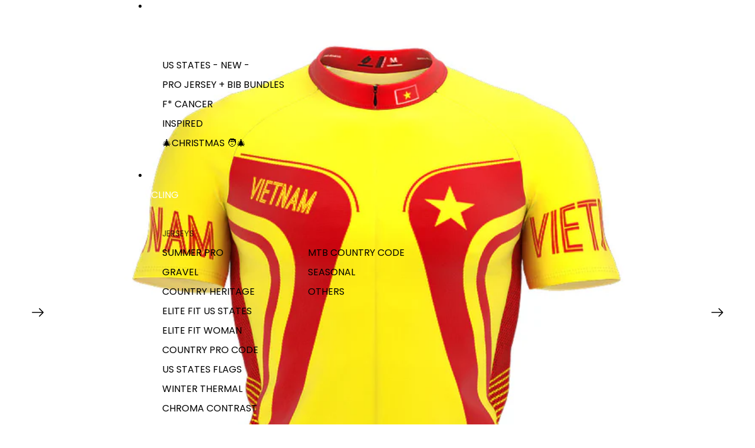

--- FILE ---
content_type: text/html; charset=utf-8
request_url: https://scudopro.com/products/vietnam-full-zipper-cycling-pro-jersey
body_size: 56865
content:
<!doctype html>
<html
  class="no-js"
  lang="en"
>
  <head><link href="//scudopro.com/cdn/shop/t/21/assets/overflow-list.css?v=168694168152117541881758375219" as="style" rel="preload">
<link href="//scudopro.com/cdn/shop/t/21/assets/base.css?v=19295334643480327241758375200" rel="stylesheet" type="text/css" media="all" />
<link
        rel="icon"
        type="image/png"
        href="//scudopro.com/cdn/shop/files/favicon-32x32.png?crop=center&height=32&v=1613176614&width=32"
      >
    <link
      rel="expect"
      href="#MainContent"
      blocking="render"
      id="view-transition-render-blocker"
    ><meta charset="utf-8">
<meta
  http-equiv="X-UA-Compatible"
  content="IE=edge"
>
<meta
  name="viewport"
  content="width=device-width,initial-scale=1"
>
<meta
  name="view-transition"
  content="same-origin"
>
<meta
  name="theme-color"
  content=""
>

<meta
  property="og:site_name"
  content="ScudoPro"
>
<meta
  property="og:url"
  content="https://scudopro.com/products/vietnam-full-zipper-cycling-pro-jersey"
>
<meta
  property="og:title"
  content="Vietnam Full Zipper Bike Short Sleeve Cycling Jersey for Men And Women"
>
<meta
  property="og:type"
  content="product"
>
<meta
  property="og:description"
  content="Complete selection with the best and unique designs for everyone in cycling apparel. Lightweight"
><meta
    property="og:image"
    content="http://scudopro.com/cdn/shop/products/vietnam_flag_cycling_jersey_short_sleeve_scudo_front.jpg?v=1571440897"
  >
  <meta
    property="og:image:secure_url"
    content="https://scudopro.com/cdn/shop/products/vietnam_flag_cycling_jersey_short_sleeve_scudo_front.jpg?v=1571440897"
  >
  <meta
    property="og:image:width"
    content="1000"
  >
  <meta
    property="og:image:height"
    content="888"
  ><meta
    property="og:price:amount"
    content="46.99"
  >
  <meta
    property="og:price:currency"
    content="USD"
  ><meta
  name="twitter:card"
  content="summary_large_image"
>
<meta
  name="twitter:title"
  content="Vietnam Full Zipper Bike Short Sleeve Cycling Jersey for Men And Women"
>
<meta
  name="twitter:description"
  content="Complete selection with the best and unique designs for everyone in cycling apparel. Lightweight"
>

<title>
  Vietnam Full Zipper Bike Short Sleeve Cycling Jersey for Men And Women
 &ndash; ScudoPro</title>

<link
  rel="canonical"
  href="https://scudopro.com/products/vietnam-full-zipper-cycling-pro-jersey"
>


  <meta
    name="description"
    content="Complete selection with the best and unique designs for everyone in cycling apparel. Lightweight"
  >

<link
    rel="preconnect"
    href="https://fonts.shopifycdn.com"
    crossorigin
  >
<link
    rel="preload"
    as="font"
    href="//scudopro.com/cdn/fonts/poppins/poppins_n4.0ba78fa5af9b0e1a374041b3ceaadf0a43b41362.woff2"
    type="font/woff2"
    crossorigin
  ><link
    rel="preload"
    as="font"
    href="//scudopro.com/cdn/fonts/poppins/poppins_n4.0ba78fa5af9b0e1a374041b3ceaadf0a43b41362.woff2"
    type="font/woff2"
    crossorigin
  >
<script async crossorigin fetchpriority="high" src="/cdn/shopifycloud/importmap-polyfill/es-modules-shim.2.4.0.js"></script>
<script type="importmap">
  {
    "imports": {
      "@theme/critical": "//scudopro.com/cdn/shop/t/21/assets/critical.js?v=169402557219780209121758375204",
      "@theme/product-title": "//scudopro.com/cdn/shop/t/21/assets/product-title-truncation.js?v=81744426891537421781758375223",
      "@theme/component": "//scudopro.com/cdn/shop/t/21/assets/component.js?v=74239122572524296041758375203",
      "@theme/dialog": "//scudopro.com/cdn/shop/t/21/assets/dialog.js?v=94382931671780430451758375204",
      "@theme/events": "//scudopro.com/cdn/shop/t/21/assets/events.js?v=59172389608566392641758375205",
      "@theme/focus": "//scudopro.com/cdn/shop/t/21/assets/focus.js?v=60436577539430446401758375206",
      "@theme/morph": "//scudopro.com/cdn/shop/t/21/assets/morph.js?v=175376767362814376631758375218",
      "@theme/paginated-list": "//scudopro.com/cdn/shop/t/21/assets/paginated-list.js?v=95298315036233333871758375219",
      "@theme/performance": "//scudopro.com/cdn/shop/t/21/assets/performance.js?v=160961134082498414901758375220",
      "@theme/product-form": "//scudopro.com/cdn/shop/t/21/assets/product-form.js?v=127515301325557712001758375221",
      "@theme/recently-viewed-products": "//scudopro.com/cdn/shop/t/21/assets/recently-viewed-products.js?v=94729125001750262651758375224",
      "@theme/scrolling": "//scudopro.com/cdn/shop/t/21/assets/scrolling.js?v=10957690925586738441758375225",
      "@theme/section-renderer": "//scudopro.com/cdn/shop/t/21/assets/section-renderer.js?v=117273408521114569061758375226",
      "@theme/section-hydration": "//scudopro.com/cdn/shop/t/21/assets/section-hydration.js?v=177651605160027701221758375225",
      "@theme/utilities": "//scudopro.com/cdn/shop/t/21/assets/utilities.js?v=20543301071820501481758375227",
      "@theme/variant-picker": "//scudopro.com/cdn/shop/t/21/assets/variant-picker.js?v=113536721324242252251758375227",
      "@theme/media-gallery": "//scudopro.com/cdn/shop/t/21/assets/media-gallery.js?v=111441960308641931071758375218",
      "@theme/quick-add": "//scudopro.com/cdn/shop/t/21/assets/quick-add.js?v=74531385036627369001758375223",
      "@theme/paginated-list-aspect-ratio": "//scudopro.com/cdn/shop/t/21/assets/paginated-list-aspect-ratio.js?v=25254270272143792451758375219",
      "@theme/popover-polyfill": "//scudopro.com/cdn/shop/t/21/assets/popover-polyfill.js?v=119029313658895111201758375220"
    }
  }
</script>


  
  <script
    src="//scudopro.com/cdn/shop/t/21/assets/view-transitions.js?v=84877080446900032951758375228"
    async
    blocking="render"
  ></script>
  


<link
  rel="modulepreload"
  href="//scudopro.com/cdn/shop/t/21/assets/critical.js?v=169402557219780209121758375204"
>

<link
  rel="modulepreload"
  href="//scudopro.com/cdn/shop/t/21/assets/utilities.js?v=20543301071820501481758375227"
  fetchpriority="low"
>
<link
  rel="modulepreload"
  href="//scudopro.com/cdn/shop/t/21/assets/component.js?v=74239122572524296041758375203"
  fetchpriority="low"
>
<link
  rel="modulepreload"
  href="//scudopro.com/cdn/shop/t/21/assets/section-renderer.js?v=117273408521114569061758375226"
  fetchpriority="low"
>
<link
  rel="modulepreload"
  href="//scudopro.com/cdn/shop/t/21/assets/section-hydration.js?v=177651605160027701221758375225"
  fetchpriority="low"
>
<link
  rel="modulepreload"
  href="//scudopro.com/cdn/shop/t/21/assets/morph.js?v=175376767362814376631758375218"
  fetchpriority="low"
>



<link
  rel="modulepreload"
  href="//scudopro.com/cdn/shop/t/21/assets/focus.js?v=60436577539430446401758375206"
  fetchpriority="low"
>
<link
  rel="modulepreload"
  href="//scudopro.com/cdn/shop/t/21/assets/recently-viewed-products.js?v=94729125001750262651758375224"
  fetchpriority="low"
>
<link
  rel="modulepreload"
  href="//scudopro.com/cdn/shop/t/21/assets/scrolling.js?v=10957690925586738441758375225"
  fetchpriority="low"
>
<link
  rel="modulepreload"
  href="//scudopro.com/cdn/shop/t/21/assets/events.js?v=59172389608566392641758375205"
  fetchpriority="low"
>
<script
  src="//scudopro.com/cdn/shop/t/21/assets/popover-polyfill.js?v=119029313658895111201758375220"
  type="module"
  fetchpriority="low"
></script>
<script
  src="//scudopro.com/cdn/shop/t/21/assets/quick-add.js?v=74531385036627369001758375223"
  type="module"
  fetchpriority="low"
></script>

  <script
    src="//scudopro.com/cdn/shop/t/21/assets/cart-discount.js?v=107077853990124422021758375201"
    type="module"
    fetchpriority="low"
  ></script>

<script
  src="//scudopro.com/cdn/shop/t/21/assets/dialog.js?v=94382931671780430451758375204"
  type="module"
  fetchpriority="low"
></script>
<script
  src="//scudopro.com/cdn/shop/t/21/assets/variant-picker.js?v=113536721324242252251758375227"
  type="module"
  fetchpriority="low"
></script>
<script
  src="//scudopro.com/cdn/shop/t/21/assets/product-card.js?v=174129639976667491711758375221"
  type="module"
  fetchpriority="low"
></script>
<script
  src="//scudopro.com/cdn/shop/t/21/assets/product-form.js?v=127515301325557712001758375221"
  type="module"
  fetchpriority="low"
></script>
<script
  src="//scudopro.com/cdn/shop/t/21/assets/accordion-custom.js?v=99000499017714805851758375199"
  type="module"
  fetchpriority="low"
></script>
<script
  src="//scudopro.com/cdn/shop/t/21/assets/disclosure-custom.js?v=168050880623268140331758375204"
  type="module"
  fetchpriority="low"
></script>
<script
  src="//scudopro.com/cdn/shop/t/21/assets/media.js?v=37825095869491791421758375218"
  type="module"
  fetchpriority="low"
></script>
<script
  src="//scudopro.com/cdn/shop/t/21/assets/product-price.js?v=30079423257668675401758375222"
  type="module"
  fetchpriority="low"
></script>
<script
  src="//scudopro.com/cdn/shop/t/21/assets/product-title-truncation.js?v=81744426891537421781758375223"
  type="module"
  fetchpriority="low"
></script>
<script
  src="//scudopro.com/cdn/shop/t/21/assets/product-inventory.js?v=16343734458933704981758375222"
  type="module"
  fetchpriority="low"
></script>
<script
  src="//scudopro.com/cdn/shop/t/21/assets/show-more.js?v=94563802205717136101758375226"
  type="module"
  fetchpriority="low"
></script>
<script
  src="//scudopro.com/cdn/shop/t/21/assets/slideshow.js?v=63092151078244317761758375226"
  type="module"
  fetchpriority="low"
></script>
<script
  src="//scudopro.com/cdn/shop/t/21/assets/anchored-popover.js?v=95953304814728754461758375200"
  type="module"
  fetchpriority="low"
></script>
<script
  src="//scudopro.com/cdn/shop/t/21/assets/floating-panel.js?v=128677600744947036551758375206"
  type="module"
  fetchpriority="low"
></script>
<script
  src="//scudopro.com/cdn/shop/t/21/assets/video-background.js?v=25237992823806706551758375228"
  type="module"
  fetchpriority="low"
></script>
<script
  src="//scudopro.com/cdn/shop/t/21/assets/component-quantity-selector.js?v=56330027151833116691758375203"
  type="module"
  fetchpriority="low"
></script>
<script
  src="//scudopro.com/cdn/shop/t/21/assets/media-gallery.js?v=111441960308641931071758375218"
  type="module"
  fetchpriority="low"
></script>
<script
  src="//scudopro.com/cdn/shop/t/21/assets/rte-formatter.js?v=101420294193111439321758375224"
  type="module"
  fetchpriority="low"
></script>
<script
  src="//scudopro.com/cdn/shop/t/21/assets/gift-card-recipient-form.js?v=129634859299628245901758375206"
  type="module"
  fetchpriority="low"
></script>


  <script
    src="//scudopro.com/cdn/shop/t/21/assets/localization.js?v=87759161307859666401758375217"
    type="module"
    fetchpriority="low"
  ></script>





  <script
    src="//scudopro.com/cdn/shop/t/21/assets/product-card-link.js?v=97122579314620396511758375220"
    type="module"
    fetchpriority="low"
  ></script>


<script
  src="//scudopro.com/cdn/shop/t/21/assets/auto-close-details.js?v=58350291535404441581758375200"
  defer="defer"
></script>

<script>
  const basePath = 'https://cdn.shopify.com/static/themes/horizon/placeholders';
  const Theme = {
    placeholders: {
      general: [
        `${basePath}/general-1.png`,
        `${basePath}/general-2.png`,
        `${basePath}/general-3.png`,
        `${basePath}/general-4.png`,
        `${basePath}/general-5.png`,
        `${basePath}/general-6.png`,
        `${basePath}/general-7.png`,
      ],
      product: [`${basePath}/product-ball.png`, `${basePath}/product-cone.png`, `${basePath}/product-cube.png`],
    },
    translations: {
      placeholder_image: `Placeholder image`,
      added: `Added`,
      recipient_form_fields_visible: `Recipient form fields are now visible`,
      recipient_form_fields_hidden: `Recipient form fields are now hidden`,
      recipient_form_error: `There was an error with the form submission`,
    },
    routes: {
      cart_add_url: '/cart/add.js',
      cart_change_url: '/cart/change',
      cart_update_url: '/cart/update',
      cart_url: '/cart',
      predictive_search_url: '/search/suggest',
      search_url: '/search',
    },
    template: {
      name: 'product.peloton-jersey',
    },
  };
</script>
<style data-shopify>


  @font-face {
  font-family: Poppins;
  font-weight: 400;
  font-style: normal;
  font-display: swap;
  src: url("//scudopro.com/cdn/fonts/poppins/poppins_n4.0ba78fa5af9b0e1a374041b3ceaadf0a43b41362.woff2") format("woff2"),
       url("//scudopro.com/cdn/fonts/poppins/poppins_n4.214741a72ff2596839fc9760ee7a770386cf16ca.woff") format("woff");
}

  @font-face {
  font-family: Poppins;
  font-weight: 700;
  font-style: normal;
  font-display: swap;
  src: url("//scudopro.com/cdn/fonts/poppins/poppins_n7.56758dcf284489feb014a026f3727f2f20a54626.woff2") format("woff2"),
       url("//scudopro.com/cdn/fonts/poppins/poppins_n7.f34f55d9b3d3205d2cd6f64955ff4b36f0cfd8da.woff") format("woff");
}

  @font-face {
  font-family: Poppins;
  font-weight: 400;
  font-style: italic;
  font-display: swap;
  src: url("//scudopro.com/cdn/fonts/poppins/poppins_i4.846ad1e22474f856bd6b81ba4585a60799a9f5d2.woff2") format("woff2"),
       url("//scudopro.com/cdn/fonts/poppins/poppins_i4.56b43284e8b52fc64c1fd271f289a39e8477e9ec.woff") format("woff");
}

  @font-face {
  font-family: Poppins;
  font-weight: 700;
  font-style: italic;
  font-display: swap;
  src: url("//scudopro.com/cdn/fonts/poppins/poppins_i7.42fd71da11e9d101e1e6c7932199f925f9eea42d.woff2") format("woff2"),
       url("//scudopro.com/cdn/fonts/poppins/poppins_i7.ec8499dbd7616004e21155106d13837fff4cf556.woff") format("woff");
}


  

  


    
    
    
    
  

  


    
    
    
    
  

  :root {
    /* Page Layout */
    --sidebar-width: 25rem;
    --narrow-content-width: 36rem;
    --normal-content-width: 42rem;
    --wide-content-width: 46rem;
    --narrow-page-width: 90rem;
    --normal-page-width: 120rem;
    --wide-page-width: 150rem;

    /* Section Heights */
    --section-height-small: 15rem;
    --section-height-medium: 25rem;
    --section-height-large: 35rem;

    @media screen and (min-width: 40em) {
      --section-height-small: 40svh;
      --section-height-medium: 55svh;
      --section-height-large: 70svh;
    }

    @media screen and (min-width: 60em) {
      --section-height-small: 50svh;
      --section-height-medium: 65svh;
      --section-height-large: 80svh;
    }

    /* Letter spacing */
    --letter-spacing-sm: 0.06em;
    --letter-spacing-md: 0.13em;

    /* Font families */
    --font-body--family: Poppins, sans-serif;
    --font-body--style: normal;
    --font-body--weight: 400;
    --font-subheading--family: Poppins, sans-serif;
    --font-subheading--style: normal;
    --font-subheading--weight: 400;
    --font-heading--family: "Lucida Grande", 'Lucida Sans Unicode', 'Lucida Sans', Lucida, Helvetica, Arial, sans-serif;
    --font-heading--style: normal;
    --font-heading--weight: 700;
    --font-accent--family: "system_ui", -apple-system, 'Segoe UI', Roboto, 'Helvetica Neue', 'Noto Sans', 'Liberation Sans', Arial, sans-serif, 'Apple Color Emoji', 'Segoe UI Emoji', 'Segoe UI Symbol', 'Noto Color Emoji';
    --font-accent--style: normal;
    --font-accent--weight: 400;

    /* Margin sizes */
    --font-h1--spacing: 0.25em;
    --font-h2--spacing: 0.25em;
    --font-h3--spacing: 0.25em;
    --font-h4--spacing: 0.25em;
    --font-h5--spacing: 0.25em;
    --font-h6--spacing: 0.25em;
    --font-paragraph--spacing: 0.5em;

    /* Heading colors */
    --font-h1--color: var(--color-foreground-heading);
    --font-h2--color: var(--color-foreground-heading);
    --font-h3--color: var(--color-foreground-heading);
    --font-h4--color: var(--color-foreground-heading);
    --font-h5--color: var(--color-foreground-heading);
    --font-h6--color: var(--color-foreground-heading);

    /** Z-Index / Layering */
    --layer-section-background: -2;
    --layer-lowest: -1;
    --layer-base: 0;
    --layer-flat: 1;
    --layer-raised: 2;
    --layer-heightened: 4;
    --layer-sticky: 8;
    --layer-window-overlay: 10;
    --layer-header-menu: 12;
    --layer-overlay: 16;
    --layer-menu-drawer: 18;
    --layer-temporary: 20;

    /* Max-width / Measure */
    --max-width--body-normal: 50ch;
    --max-width--body-narrow: 35ch;

    --max-width--heading-normal: 50ch;
    --max-width--heading-narrow: 30ch;

    --max-width--display-normal: 20ch;
    --max-width--display-narrow: 15ch;
    --max-width--display-tight: 5ch;

    /* Letter-spacing / Tracking */
    --letter-spacing--display-tight: -0.03em;
    --letter-spacing--display-normal: 0em;
    --letter-spacing--display-loose: 0.03em;

    --letter-spacing--heading-tight: -0.03em;
    --letter-spacing--heading-normal: 0em;
    --letter-spacing--heading-loose: 0.03em;

    --letter-spacing--body-tight: -0.03em;
    --letter-spacing--body-normal: 0em;
    --letter-spacing--body-loose: 0.03em;

    /* Line height / Leading */
    --line-height: 1;

    --line-height--display-tight: 1;
    --line-height--display-normal: 1.1;
    --line-height--display-loose: 1.2;

    --line-height--heading-tight: 1.15;
    --line-height--heading-normal: 1.25;
    --line-height--heading-loose: 1.35;

    --line-height--body-tight: 1.2;
    --line-height--body-normal: 1.4;
    --line-height--body-loose: 1.6;

    /* Typography presets */
    --font-size--paragraph: 0.875rem;--font-size--h1: clamp(3.0rem, 5.6vw, 3.5rem);--font-size--h2: clamp(2.75rem, 4.8vw, 3.0rem);--font-size--h3: 2.5rem;--font-size--h4: 1.5rem;--font-size--h5: 1.125rem;--font-size--h6: 0.75rem;--font-paragraph--weight: 400;--font-paragraph--letter-spacing: var(--letter-spacing--body-normal);--font-paragraph--size: var(--font-size--paragraph);--font-paragraph--family: var(--font-body--family);--font-paragraph--style: var(--font-body--style);--font-paragraph--case: ;--font-paragraph--line-height: var(--line-height--body-loose);--font-h1--weight: var(--font-heading--weight);--font-h1--letter-spacing: var(--letter-spacing--heading-normal);--font-h1--size: var(--font-size--h1);--font-h1--family: var(--font-heading--family);--font-h1--style: var(--font-heading--style);--font-h1--case: none;--font-h1--line-height: var(--line-height--display-tight);--font-h2--weight: var(--font-heading--weight);--font-h2--letter-spacing: var(--letter-spacing--heading-normal);--font-h2--size: var(--font-size--h2);--font-h2--family: var(--font-heading--family);--font-h2--style: var(--font-heading--style);--font-h2--case: none;--font-h2--line-height: var(--line-height--display-normal);--font-h3--weight: var(--font-heading--weight);--font-h3--letter-spacing: var(--letter-spacing--heading-normal);--font-h3--size: var(--font-size--h3);--font-h3--family: var(--font-heading--family);--font-h3--style: var(--font-heading--style);--font-h3--case: none;--font-h3--line-height: var(--line-height--display-normal);--font-h4--weight: var(--font-subheading--weight);--font-h4--letter-spacing: var(--letter-spacing--heading-normal);--font-h4--size: var(--font-size--h4);--font-h4--family: var(--font-subheading--family);--font-h4--style: var(--font-subheading--style);--font-h4--case: none;--font-h4--line-height: var(--line-height--display-normal);--font-h5--weight: var(--font-body--weight);--font-h5--letter-spacing: var(--letter-spacing--heading-normal);--font-h5--size: var(--font-size--h5);--font-h5--family: var(--font-body--family);--font-h5--style: var(--font-body--style);--font-h5--case: none;--font-h5--line-height: var(--line-height--display-loose);--font-h6--weight: var(--font-body--weight);--font-h6--letter-spacing: var(--letter-spacing--heading-normal);--font-h6--size: var(--font-size--h6);--font-h6--family: var(--font-body--family);--font-h6--style: var(--font-body--style);--font-h6--case: none;--font-h6--line-height: var(--line-height--display-loose);

    /* Hardcoded font sizes */
    --font-size--2xs: 0.625rem;
    --font-size--xs: 0.8125rem;
    --font-size--sm: 0.875rem;
    --font-size--md: 1rem;
    --font-size--lg: 1.125rem;
    --font-size--xl: 1.25rem;
    --font-size--2xl: 1.5rem;
    --font-size--3xl: 2rem;
    --font-size--4xl: 2.5rem;
    --font-size--5xl: 3rem;
    --font-size--6xl: 3.5rem;

    /* Menu font sizes */
    --menu-font-sm--size: 0.875rem;
    --menu-font-sm--line-height: calc(1.1 + 0.5 * min(16 / 14));
    --menu-font-md--size: 1rem;
    --menu-font-md--line-height: calc(1.1 + 0.5 * min(16 / 16));
    --menu-font-lg--size: 1.125rem;
    --menu-font-lg--line-height: calc(1.1 + 0.5 * min(16 / 18));
    --menu-font-xl--size: 1.25rem;
    --menu-font-xl--line-height: calc(1.1 + 0.5 * min(16 / 20));
    --menu-font-2xl--size: 1.75rem;
    --menu-font-2xl--line-height: calc(1.1 + 0.5 * min(16 / 28));

    /* Colors */
    --color-error: #8B0000;
    --color-success: #006400;
    --color-white: #FFFFFF;
    --color-white-rgb: 255 255 255;
    --color-black: #000000;
    --color-instock: #3ED660;
    --color-lowstock: #EE9441;
    --color-outofstock: #C8C8C8;

    /* Opacity */
    --opacity-5: 0.05;
    --opacity-8: 0.08;
    --opacity-10: 0.1;
    --opacity-15: 0.15;
    --opacity-20: 0.2;
    --opacity-25: 0.25;
    --opacity-30: 0.3;
    --opacity-40: 0.4;
    --opacity-50: 0.5;
    --opacity-60: 0.6;
    --opacity-70: 0.7;
    --opacity-80: 0.8;
    --opacity-85: 0.85;
    --opacity-90: 0.9;
    --opacity-subdued-text: var(--opacity-70);

    --shadow-button: 0 2px 3px rgb(0 0 0 / 20%);
    --gradient-image-overlay: linear-gradient(to top, rgb(0 0 0 / 0.5), transparent);

    /* Spacing */
    --margin-3xs: 0.125rem;
    --margin-2xs: 0.3rem;
    --margin-xs: 0.5rem;
    --margin-sm: 0.7rem;
    --margin-md: 0.8rem;
    --margin-lg: 1rem;
    --margin-xl: 1.25rem;
    --margin-2xl: 1.5rem;
    --margin-3xl: 1.75rem;
    --margin-4xl: 2rem;
    --margin-5xl: 3rem;
    --margin-6xl: 5rem;

    --scroll-margin: 50px;

    --padding-3xs: 0.125rem;
    --padding-2xs: 0.25rem;
    --padding-xs: 0.5rem;
    --padding-sm: 0.7rem;
    --padding-md: 0.8rem;
    --padding-lg: 1rem;
    --padding-xl: 1.25rem;
    --padding-2xl: 1.5rem;
    --padding-3xl: 1.75rem;
    --padding-4xl: 2rem;
    --padding-5xl: 3rem;
    --padding-6xl: 4rem;

    --gap-3xs: 0.125rem;
    --gap-2xs: 0.3rem;
    --gap-xs: 0.5rem;
    --gap-sm: 0.7rem;
    --gap-md: 0.9rem;
    --gap-lg: 1rem;
    --gap-xl: 1.25rem;
    --gap-2xl: 2rem;
    --gap-3xl: 3rem;

    --spacing-scale-sm: 0.6;
    --spacing-scale-md: 0.7;
    --spacing-scale-default: 1.0;

    /* Checkout buttons gap */
    --checkout-button-gap: 8px;

    /* Borders */
    --style-border-width: 1px;
    --style-border-radius-xs: 0.2rem;
    --style-border-radius-sm: 0.6rem;
    --style-border-radius-md: 0.8rem;
    --style-border-radius-50: 50%;
    --style-border-radius-lg: 1rem;
    --style-border-radius-pills: 40px;
    --style-border-radius-inputs: 0px;
    --style-border-radius-buttons-primary: 20px;
    --style-border-radius-buttons-secondary: 15px;
    --style-border-width-primary: 1px;
    --style-border-width-secondary: 1px;
    --style-border-width-inputs: 1px;
    --style-border-radius-popover: 0px;
    --style-border-popover: 1px none rgb(var(--color-border-rgb) / 50%);
    --style-border-drawer: 1px none rgb(var(--color-border-rgb) / 50%);
    --style-border-swatch-opacity: 10%;
    --style-border-swatch-width: 1px;
    --style-border-swatch-style: solid;

    /* Animation */
    --ease-out-cubic: cubic-bezier(0.33, 1, 0.68, 1);
    --ease-out-quad: cubic-bezier(0.32, 0.72, 0, 1);
    --animation-speed-fast: 0.0625s;
    --animation-speed: 0.125s;
    --animation-speed-slow: 0.2s;
    --animation-speed-medium: 0.15s;
    --animation-easing: ease-in-out;
    --animation-slideshow-easing: cubic-bezier(0.4, 0, 0.2, 1);
    --drawer-animation-speed: 0.2s;
    --animation-values-slow: var(--animation-speed-slow) var(--animation-easing);
    --animation-values: var(--animation-speed) var(--animation-easing);
    --animation-values-fast: var(--animation-speed-fast) var(--animation-easing);
    --animation-values-allow-discrete: var(--animation-speed) var(--animation-easing) allow-discrete;
    --animation-timing-hover: cubic-bezier(0.25, 0.46, 0.45, 0.94);
    --animation-timing-active: cubic-bezier(0.5, 0, 0.75, 0);
    --animation-timing-bounce: cubic-bezier(0.34, 1.56, 0.64, 1);
    --animation-timing-default: cubic-bezier(0, 0, 0.2, 1);
    --animation-timing-fade-in: cubic-bezier(0.16, 1, 0.3, 1);
    --animation-timing-fade-out: cubic-bezier(0.4, 0, 0.2, 1);

    /* View transitions */
    /* View transition old */
    --view-transition-old-main-content: var(--animation-speed) var(--animation-easing) both fadeOut;

    /* View transition new */
    --view-transition-new-main-content: var(--animation-speed) var(--animation-easing) both fadeIn, var(--animation-speed) var(--animation-easing) both slideInTopViewTransition;

    /* Focus */
    --focus-outline-width: 0.09375rem;
    --focus-outline-offset: 0.2em;

    /* Badges */
    --badge-blob-padding-block: 1px;
    --badge-blob-padding-inline: 12px 8px;
    --badge-rectangle-padding-block: 1px;
    --badge-rectangle-padding-inline: 6px;
    @media screen and (min-width: 750px) {
      --badge-blob-padding-block: 4px;
      --badge-blob-padding-inline: 16px 12px;
      --badge-rectangle-padding-block: 4px;
      --badge-rectangle-padding-inline: 10px;
    }

    /* Icons */
    --icon-size-2xs: 0.6rem;
    --icon-size-xs: 0.85rem;
    --icon-size-sm: 1.25rem;
    --icon-size-md: 1.375rem;
    --icon-size-lg: 1.5rem;
    --icon-stroke-width: 1.5px;

    /* Input */
    --input-email-min-width: 200px;
    --input-search-max-width: 650px;
    --input-padding-y: 0.8rem;
    --input-padding-x: 0.8rem;
    --input-padding: var(--input-padding-y) var(--input-padding-x);
    --input-box-shadow-width: var(--style-border-width-inputs);
    --input-box-shadow: 0 0 0 var(--input-box-shadow-width) var(--color-input-border);
    --input-box-shadow-focus: 0 0 0 calc(var(--input-box-shadow-width) + 0.5px) var(--color-input-border);
    --input-disabled-background-color: rgb(var(--color-foreground-rgb) / var(--opacity-10));
    --input-disabled-border-color: rgb(var(--color-foreground-rgb) / var(--opacity-5));
    --input-disabled-text-color: rgb(var(--color-foreground-rgb) / var(--opacity-50));
    --input-textarea-min-height: 55px;

    /* Button size */
    --button-size-sm: 30px;
    --button-size-md: 36px;
    --button-size: var(--minimum-touch-target);
    --button-padding-inline: 24px;
    --button-padding-block: 16px;

    /* Button font-family */
    --button-font-family-primary: var(--font-body--family);
    --button-font-family-secondary: var(--font-body--family);

    /* Button font-weight */
    --button-font-weight-primary: 700;
    --button-font-weight-secondary: default;

    /* Button text case */
    --button-text-case: ;
    --button-text-case-primary: uppercase;
    --button-text-case-secondary: uppercase;

    /* Borders */
    --border-color: rgb(var(--color-border-rgb) / var(--opacity-50));
    --border-width-sm: 1px;
    --border-width-md: 2px;
    --border-width-lg: 5px;

    /* Drawers */
    --drawer-inline-padding: 25px;
    --drawer-menu-inline-padding: 2.5rem;
    --drawer-header-block-padding: 20px;
    --drawer-content-block-padding: 10px;
    --drawer-header-desktop-top: 0rem;
    --drawer-padding: calc(var(--padding-sm) + 7px);
    --drawer-height: 100dvh;
    --drawer-width: 95vw;
    --drawer-max-width: 500px;

    /* Variant Picker Swatches */
    --variant-picker-swatch-width-unitless: 18;
    --variant-picker-swatch-height-unitless: 18;
    --variant-picker-swatch-width: 18px;
    --variant-picker-swatch-height: 18px;
    --variant-picker-swatch-radius: 0px;
    --variant-picker-border-width: 1px;
    --variant-picker-border-style: solid;
    --variant-picker-border-opacity: 10%;

    /* Variant Picker Buttons */
    --variant-picker-button-radius: 0px;
    --variant-picker-button-border-width: 1px;

    /* Slideshow */
    --slideshow-controls-size: 3.5rem;
    --slideshow-controls-icon: 2rem;
    --peek-next-slide-size: 3rem;

    /* Utilities */
    --backdrop-opacity: 0.15;
    --backdrop-color-rgb: var(--color-shadow-rgb);
    --minimum-touch-target: 44px;
    --disabled-opacity: 0.5;
    --skeleton-opacity: 0.025;

    /* Shapes */
    --shape--circle: circle(50% at center);
    --shape--sunburst: polygon(100% 50%,94.62% 55.87%,98.3% 62.94%,91.57% 67.22%,93.3% 75%,85.7% 77.39%,85.36% 85.36%,77.39% 85.7%,75% 93.3%,67.22% 91.57%,62.94% 98.3%,55.87% 94.62%,50% 100%,44.13% 94.62%,37.06% 98.3%,32.78% 91.57%,25% 93.3%,22.61% 85.7%,14.64% 85.36%,14.3% 77.39%,6.7% 75%,8.43% 67.22%,1.7% 62.94%,5.38% 55.87%,0% 50%,5.38% 44.13%,1.7% 37.06%,8.43% 32.78%,6.7% 25%,14.3% 22.61%,14.64% 14.64%,22.61% 14.3%,25% 6.7%,32.78% 8.43%,37.06% 1.7%,44.13% 5.38%,50% 0%,55.87% 5.38%,62.94% 1.7%,67.22% 8.43%,75% 6.7%,77.39% 14.3%,85.36% 14.64%,85.7% 22.61%,93.3% 25%,91.57% 32.78%,98.3% 37.06%,94.62% 44.13%);
    --shape--diamond: polygon(50% 0%, 100% 50%, 50% 100%, 0% 50%);
    --shape--blob: polygon(85.349% 11.712%, 87.382% 13.587%, 89.228% 15.647%, 90.886% 17.862%, 92.359% 20.204%, 93.657% 22.647%, 94.795% 25.169%, 95.786% 27.752%, 96.645% 30.382%, 97.387% 33.048%, 98.025% 35.740%, 98.564% 38.454%, 99.007% 41.186%, 99.358% 43.931%, 99.622% 46.685%, 99.808% 49.446%, 99.926% 52.210%, 99.986% 54.977%, 99.999% 57.744%, 99.975% 60.511%, 99.923% 63.278%, 99.821% 66.043%, 99.671% 68.806%, 99.453% 71.565%, 99.145% 74.314%, 98.724% 77.049%, 98.164% 79.759%, 97.433% 82.427%, 96.495% 85.030%, 95.311% 87.529%, 93.841% 89.872%, 92.062% 91.988%, 89.972% 93.796%, 87.635% 95.273%, 85.135% 96.456%, 82.532% 97.393%, 79.864% 98.127%, 77.156% 98.695%, 74.424% 99.129%, 71.676% 99.452%, 68.918% 99.685%, 66.156% 99.844%, 63.390% 99.942%, 60.624% 99.990%, 57.856% 99.999%, 55.089% 99.978%, 52.323% 99.929%, 49.557% 99.847%, 46.792% 99.723%, 44.031% 99.549%, 41.273% 99.317%, 38.522% 99.017%, 35.781% 98.639%, 33.054% 98.170%, 30.347% 97.599%, 27.667% 96.911%, 25.024% 96.091%, 22.432% 95.123%, 19.907% 93.994%, 17.466% 92.690%, 15.126% 91.216%, 12.902% 89.569%, 10.808% 87.761%, 8.854% 85.803%, 7.053% 83.703%, 5.418% 81.471%, 3.962% 79.119%, 2.702% 76.656%, 1.656% 74.095%, 0.846% 71.450%, 0.294% 68.740%, 0.024% 65.987%, 0.050% 63.221%, 0.343% 60.471%, 0.858% 57.752%, 1.548% 55.073%, 2.370% 52.431%, 3.283% 49.819%, 4.253% 47.227%, 5.249% 44.646%, 6.244% 42.063%, 7.211% 39.471%, 8.124% 36.858%, 8.958% 34.220%, 9.711% 31.558%, 10.409% 28.880%, 11.083% 26.196%, 11.760% 23.513%, 12.474% 20.839%, 13.259% 18.186%, 14.156% 15.569%, 15.214% 13.012%, 16.485% 10.556%, 18.028% 8.261%, 19.883% 6.211%, 22.041% 4.484%, 24.440% 3.110%, 26.998% 2.057%, 29.651% 1.275%, 32.360% 0.714%, 35.101% 0.337%, 37.859% 0.110%, 40.624% 0.009%, 43.391% 0.016%, 46.156% 0.113%, 48.918% 0.289%, 51.674% 0.533%, 54.425% 0.837%, 57.166% 1.215%, 59.898% 1.654%, 62.618% 2.163%, 65.322% 2.750%, 68.006% 3.424%, 70.662% 4.197%, 73.284% 5.081%, 75.860% 6.091%, 78.376% 7.242%, 80.813% 8.551%, 83.148% 10.036%, 85.349% 11.712%);

    /* Buy buttons */
    --height-buy-buttons: calc(var(--padding-lg) * 2 + var(--icon-size-sm));

    /* Card image height variables */
    --height-small: 10rem;
    --height-medium: 11.5rem;
    --height-large: 13rem;
    --height-full: 100vh;

    @media screen and (min-width: 750px) {
      --height-small: 17.5rem;
      --height-medium: 21.25rem;
      --height-large: 25rem;
    }

    /* Modal */
    --modal-max-height: 65dvh;

    /* Card styles for search */
    --card-bg-hover: rgb(var(--color-foreground-rgb) / var(--opacity-5));
    --card-border-hover: rgb(var(--color-foreground-rgb) / var(--opacity-30));
    --card-border-focus: rgb(var(--color-foreground-rgb) / var(--opacity-10));

    /* Cart */
    --cart-primary-font-family: var(--font-body--family);
    --cart-primary-font-style: var(--font-body--style);
    --cart-primary-font-weight: var(--font-body--weight);
    --cart-secondary-font-family: var(--font-primary--family);
    --cart-secondary-font-style: var(--font-primary--style);
    --cart-secondary-font-weight: var(--font-primary--weight);
  }
</style>
<style data-shopify>
  
    
      :root,
    
    
    
    .color-scheme-1 {
        --color-background: rgb(255 255 255 / 1.0);
        /* RGB values only to apply different opacities - Relative color values are not supported in iOS < 16.4 */
        --color-background-rgb: 255 255 255;
        --opacity-5-15: 0.05;
        --opacity-10-25: 0.1;
        --opacity-35-55: 0.35;
        --opacity-40-60: 0.4;
        --opacity-30-60: 0.3;
        --color-foreground: rgb(0 0 0 / 1.0);
        --color-foreground-rgb: 0 0 0;
        --color-foreground-heading: rgb(0 0 0 / 1.0);
        --color-foreground-heading-rgb: 0 0 0;
        --color-primary: rgb(102 102 102 / 1.0);
        --color-primary-rgb: 102 102 102;
        --color-primary-hover: rgb(0 0 0 / 1.0);
        --color-primary-hover-rgb: 0 0 0;
        --color-border: rgb(230 230 230 / 1.0);
        --color-border-rgb: 230 230 230;
        --color-shadow: rgb(0 0 0 / 1.0);
        --color-shadow-rgb: 0 0 0;
        --color-primary-button-text: rgb(255 255 255 / 1.0);
        --color-primary-button-background: rgb(0 0 0 / 1.0);
        --color-primary-button-border: rgb(0 0 0 / 1.0);
        --color-primary-button-hover-text: rgb(255 255 255 / 1.0);
        --color-primary-button-hover-background: rgb(56 56 56 / 1.0);
        --color-primary-button-hover-border: rgb(56 56 56 / 1.0);
        --color-secondary-button-text: rgb(0 0 0 / 1.0);
        --color-secondary-button-background: rgb(239 239 239 / 1.0);
        --color-secondary-button-border: rgb(239 239 239 / 1.0);
        --color-secondary-button-hover-text: rgb(0 0 0 / 1.0);
        --color-secondary-button-hover-background: rgb(222 222 222 / 1.0);
        --color-secondary-button-hover-border: rgb(222 222 222 / 1.0);
        --color-input-background: rgb(255 255 255 / 1.0);
        --color-input-text: rgb(0 0 0 / 1.0);
        --color-input-text-rgb: 0 0 0;
        --color-input-border: rgb(0 0 0 / 0.13);
        --color-input-hover-background: rgb(245 245 245 / 1.0);
        --color-variant-background: rgb(255 255 255 / 1.0);
        --color-variant-border: rgb(230 230 230 / 1.0);
        --color-variant-text: rgb(0 0 0 / 1.0);
        --color-variant-text-rgb: 0 0 0;
        --color-variant-hover-background: rgb(255 255 255 / 1.0);
        --color-variant-hover-text: rgb(0 0 0 / 1.0);
        --color-variant-hover-border: rgb(0 0 0 / 1.0);
        --color-selected-variant-background: rgb(0 0 0 / 1.0);
        --color-selected-variant-border: rgb(0 0 0 / 1.0);
        --color-selected-variant-text: rgb(255 255 255 / 1.0);
        --color-selected-variant-hover-background: rgb(26 26 26 / 1.0);
        --color-selected-variant-hover-text: rgb(255 255 255 / 1.0);
        --color-selected-variant-hover-border: rgb(26 26 26 / 1.0);

        --input-disabled-background-color: rgb(var(--color-foreground-rgb) / var(--opacity-10));
        --input-disabled-border-color: rgb(var(--color-foreground-rgb) / var(--opacity-5-15));
        --input-disabled-text-color: rgb(var(--color-foreground-rgb) / var(--opacity-50));
        --color-foreground-muted: rgb(var(--color-foreground-rgb) / var(--opacity-60));
        --font-h1--color: var(--color-foreground-heading);
        --font-h2--color: var(--color-foreground-heading);
        --font-h3--color: var(--color-foreground-heading);
        --font-h4--color: var(--color-foreground-heading);
        --font-h5--color: var(--color-foreground-heading);
        --font-h6--color: var(--color-foreground-heading);

        /* Shadows */
        
        
          --shadow-blur: 20px;
          --shadow-popover: 0px 4px 20px rgb(var(--color-shadow-rgb) / var(--opacity-15));
        
      }
  
    
    
    
    .color-scheme-2 {
        --color-background: rgb(255 255 255 / 1.0);
        /* RGB values only to apply different opacities - Relative color values are not supported in iOS < 16.4 */
        --color-background-rgb: 255 255 255;
        --opacity-5-15: 0.05;
        --opacity-10-25: 0.1;
        --opacity-35-55: 0.35;
        --opacity-40-60: 0.4;
        --opacity-30-60: 0.3;
        --color-foreground: rgb(0 0 0 / 1.0);
        --color-foreground-rgb: 0 0 0;
        --color-foreground-heading: rgb(0 0 0 / 1.0);
        --color-foreground-heading-rgb: 0 0 0;
        --color-primary: rgb(0 0 0 / 1.0);
        --color-primary-rgb: 0 0 0;
        --color-primary-hover: rgb(102 102 102 / 1.0);
        --color-primary-hover-rgb: 102 102 102;
        --color-border: rgb(0 0 0 / 0.11);
        --color-border-rgb: 0 0 0;
        --color-shadow: rgb(0 0 0 / 1.0);
        --color-shadow-rgb: 0 0 0;
        --color-primary-button-text: rgb(255 255 255 / 1.0);
        --color-primary-button-background: rgb(0 0 0 / 1.0);
        --color-primary-button-border: rgb(0 0 0 / 1.0);
        --color-primary-button-hover-text: rgb(255 255 255 / 1.0);
        --color-primary-button-hover-background: rgb(56 56 56 / 1.0);
        --color-primary-button-hover-border: rgb(56 56 56 / 1.0);
        --color-secondary-button-text: rgb(0 0 0 / 1.0);
        --color-secondary-button-background: rgb(0 0 0 / 0.0);
        --color-secondary-button-border: rgb(0 0 0 / 1.0);
        --color-secondary-button-hover-text: rgb(56 56 56 / 1.0);
        --color-secondary-button-hover-background: rgb(0 0 0 / 0.0);
        --color-secondary-button-hover-border: rgb(56 56 56 / 1.0);
        --color-input-background: rgb(255 255 255 / 1.0);
        --color-input-text: rgb(0 0 0 / 1.0);
        --color-input-text-rgb: 0 0 0;
        --color-input-border: rgb(0 0 0 / 1.0);
        --color-input-hover-background: rgb(245 245 245 / 0.92);
        --color-variant-background: rgb(255 255 255 / 1.0);
        --color-variant-border: rgb(230 230 230 / 1.0);
        --color-variant-text: rgb(0 0 0 / 1.0);
        --color-variant-text-rgb: 0 0 0;
        --color-variant-hover-background: rgb(245 245 245 / 1.0);
        --color-variant-hover-text: rgb(0 0 0 / 1.0);
        --color-variant-hover-border: rgb(230 230 230 / 1.0);
        --color-selected-variant-background: rgb(0 0 0 / 1.0);
        --color-selected-variant-border: rgb(0 0 0 / 1.0);
        --color-selected-variant-text: rgb(255 255 255 / 1.0);
        --color-selected-variant-hover-background: rgb(26 26 26 / 1.0);
        --color-selected-variant-hover-text: rgb(255 255 255 / 1.0);
        --color-selected-variant-hover-border: rgb(26 26 26 / 1.0);

        --input-disabled-background-color: rgb(var(--color-foreground-rgb) / var(--opacity-10));
        --input-disabled-border-color: rgb(var(--color-foreground-rgb) / var(--opacity-5-15));
        --input-disabled-text-color: rgb(var(--color-foreground-rgb) / var(--opacity-50));
        --color-foreground-muted: rgb(var(--color-foreground-rgb) / var(--opacity-60));
        --font-h1--color: var(--color-foreground-heading);
        --font-h2--color: var(--color-foreground-heading);
        --font-h3--color: var(--color-foreground-heading);
        --font-h4--color: var(--color-foreground-heading);
        --font-h5--color: var(--color-foreground-heading);
        --font-h6--color: var(--color-foreground-heading);

        /* Shadows */
        
        
          --shadow-blur: 20px;
          --shadow-popover: 0px 4px 20px rgb(var(--color-shadow-rgb) / var(--opacity-15));
        
      }
  
    
    
    
    .color-scheme-3 {
        --color-background: rgb(242 242 242 / 1.0);
        /* RGB values only to apply different opacities - Relative color values are not supported in iOS < 16.4 */
        --color-background-rgb: 242 242 242;
        --opacity-5-15: 0.05;
        --opacity-10-25: 0.1;
        --opacity-35-55: 0.35;
        --opacity-40-60: 0.4;
        --opacity-30-60: 0.3;
        --color-foreground: rgb(0 0 0 / 1.0);
        --color-foreground-rgb: 0 0 0;
        --color-foreground-heading: rgb(0 0 0 / 1.0);
        --color-foreground-heading-rgb: 0 0 0;
        --color-primary: rgb(102 102 102 / 1.0);
        --color-primary-rgb: 102 102 102;
        --color-primary-hover: rgb(0 0 0 / 1.0);
        --color-primary-hover-rgb: 0 0 0;
        --color-border: rgb(208 208 208 / 1.0);
        --color-border-rgb: 208 208 208;
        --color-shadow: rgb(0 0 0 / 1.0);
        --color-shadow-rgb: 0 0 0;
        --color-primary-button-text: rgb(255 255 255 / 1.0);
        --color-primary-button-background: rgb(0 0 0 / 1.0);
        --color-primary-button-border: rgb(0 0 0 / 1.0);
        --color-primary-button-hover-text: rgb(255 255 255 / 1.0);
        --color-primary-button-hover-background: rgb(56 56 56 / 1.0);
        --color-primary-button-hover-border: rgb(56 56 56 / 1.0);
        --color-secondary-button-text: rgb(0 0 0 / 1.0);
        --color-secondary-button-background: rgb(0 0 0 / 0.0);
        --color-secondary-button-border: rgb(0 0 0 / 1.0);
        --color-secondary-button-hover-text: rgb(0 0 0 / 1.0);
        --color-secondary-button-hover-background: rgb(0 0 0 / 0.0);
        --color-secondary-button-hover-border: rgb(0 0 0 / 1.0);
        --color-input-background: rgb(255 255 255 / 1.0);
        --color-input-text: rgb(0 0 0 / 1.0);
        --color-input-text-rgb: 0 0 0;
        --color-input-border: rgb(0 0 0 / 1.0);
        --color-input-hover-background: rgb(245 245 245 / 1.0);
        --color-variant-background: rgb(255 255 255 / 1.0);
        --color-variant-border: rgb(230 230 230 / 1.0);
        --color-variant-text: rgb(0 0 0 / 1.0);
        --color-variant-text-rgb: 0 0 0;
        --color-variant-hover-background: rgb(245 245 245 / 1.0);
        --color-variant-hover-text: rgb(0 0 0 / 1.0);
        --color-variant-hover-border: rgb(230 230 230 / 1.0);
        --color-selected-variant-background: rgb(0 0 0 / 1.0);
        --color-selected-variant-border: rgb(0 0 0 / 1.0);
        --color-selected-variant-text: rgb(255 255 255 / 1.0);
        --color-selected-variant-hover-background: rgb(26 26 26 / 1.0);
        --color-selected-variant-hover-text: rgb(255 255 255 / 1.0);
        --color-selected-variant-hover-border: rgb(26 26 26 / 1.0);

        --input-disabled-background-color: rgb(var(--color-foreground-rgb) / var(--opacity-10));
        --input-disabled-border-color: rgb(var(--color-foreground-rgb) / var(--opacity-5-15));
        --input-disabled-text-color: rgb(var(--color-foreground-rgb) / var(--opacity-50));
        --color-foreground-muted: rgb(var(--color-foreground-rgb) / var(--opacity-60));
        --font-h1--color: var(--color-foreground-heading);
        --font-h2--color: var(--color-foreground-heading);
        --font-h3--color: var(--color-foreground-heading);
        --font-h4--color: var(--color-foreground-heading);
        --font-h5--color: var(--color-foreground-heading);
        --font-h6--color: var(--color-foreground-heading);

        /* Shadows */
        
        
          --shadow-blur: 20px;
          --shadow-popover: 0px 4px 20px rgb(var(--color-shadow-rgb) / var(--opacity-15));
        
      }
  
    
    
    
    .color-scheme-4 {
        --color-background: rgb(56 56 56 / 1.0);
        /* RGB values only to apply different opacities - Relative color values are not supported in iOS < 16.4 */
        --color-background-rgb: 56 56 56;
        --opacity-5-15: 0.15;
        --opacity-10-25: 0.25;
        --opacity-35-55: 0.55;
        --opacity-40-60: 0.6;
        --opacity-30-60: 0.6;
        --color-foreground: rgb(255 255 255 / 1.0);
        --color-foreground-rgb: 255 255 255;
        --color-foreground-heading: rgb(255 255 255 / 1.0);
        --color-foreground-heading-rgb: 255 255 255;
        --color-primary: rgb(255 255 255 / 1.0);
        --color-primary-rgb: 255 255 255;
        --color-primary-hover: rgb(0 0 0 / 1.0);
        --color-primary-hover-rgb: 0 0 0;
        --color-border: rgb(56 56 56 / 1.0);
        --color-border-rgb: 56 56 56;
        --color-shadow: rgb(0 0 0 / 1.0);
        --color-shadow-rgb: 0 0 0;
        --color-primary-button-text: rgb(56 56 56 / 1.0);
        --color-primary-button-background: rgb(255 255 255 / 1.0);
        --color-primary-button-border: rgb(255 255 255 / 1.0);
        --color-primary-button-hover-text: rgb(0 0 0 / 1.0);
        --color-primary-button-hover-background: rgb(230 230 230 / 1.0);
        --color-primary-button-hover-border: rgb(230 230 230 / 1.0);
        --color-secondary-button-text: rgb(255 255 255 / 1.0);
        --color-secondary-button-background: rgb(0 0 0 / 0.0);
        --color-secondary-button-border: rgb(255 255 255 / 1.0);
        --color-secondary-button-hover-text: rgb(222 222 222 / 1.0);
        --color-secondary-button-hover-background: rgb(0 0 0 / 0.0);
        --color-secondary-button-hover-border: rgb(222 222 222 / 1.0);
        --color-input-background: rgb(56 56 56 / 1.0);
        --color-input-text: rgb(255 255 255 / 1.0);
        --color-input-text-rgb: 255 255 255;
        --color-input-border: rgb(255 255 255 / 1.0);
        --color-input-hover-background: rgb(92 92 92 / 1.0);
        --color-variant-background: rgb(255 255 255 / 1.0);
        --color-variant-border: rgb(230 230 230 / 1.0);
        --color-variant-text: rgb(0 0 0 / 1.0);
        --color-variant-text-rgb: 0 0 0;
        --color-variant-hover-background: rgb(245 245 245 / 1.0);
        --color-variant-hover-text: rgb(0 0 0 / 1.0);
        --color-variant-hover-border: rgb(230 230 230 / 1.0);
        --color-selected-variant-background: rgb(0 0 0 / 1.0);
        --color-selected-variant-border: rgb(0 0 0 / 1.0);
        --color-selected-variant-text: rgb(255 255 255 / 1.0);
        --color-selected-variant-hover-background: rgb(26 26 26 / 1.0);
        --color-selected-variant-hover-text: rgb(255 255 255 / 1.0);
        --color-selected-variant-hover-border: rgb(26 26 26 / 1.0);

        --input-disabled-background-color: rgb(var(--color-foreground-rgb) / var(--opacity-10));
        --input-disabled-border-color: rgb(var(--color-foreground-rgb) / var(--opacity-5-15));
        --input-disabled-text-color: rgb(var(--color-foreground-rgb) / var(--opacity-50));
        --color-foreground-muted: rgb(var(--color-foreground-rgb) / var(--opacity-60));
        --font-h1--color: var(--color-foreground-heading);
        --font-h2--color: var(--color-foreground-heading);
        --font-h3--color: var(--color-foreground-heading);
        --font-h4--color: var(--color-foreground-heading);
        --font-h5--color: var(--color-foreground-heading);
        --font-h6--color: var(--color-foreground-heading);

        /* Shadows */
        
        
          --shadow-blur: 20px;
          --shadow-popover: 0px 4px 20px rgb(var(--color-shadow-rgb) / var(--opacity-15));
        
      }
  
    
    
    
    .color-scheme-5 {
        --color-background: rgb(0 0 0 / 1.0);
        /* RGB values only to apply different opacities - Relative color values are not supported in iOS < 16.4 */
        --color-background-rgb: 0 0 0;
        --opacity-5-15: 0.15;
        --opacity-10-25: 0.25;
        --opacity-35-55: 0.55;
        --opacity-40-60: 0.6;
        --opacity-30-60: 0.6;
        --color-foreground: rgb(255 255 255 / 1.0);
        --color-foreground-rgb: 255 255 255;
        --color-foreground-heading: rgb(255 255 255 / 1.0);
        --color-foreground-heading-rgb: 255 255 255;
        --color-primary: rgb(255 255 255 / 1.0);
        --color-primary-rgb: 255 255 255;
        --color-primary-hover: rgb(255 93 3 / 1.0);
        --color-primary-hover-rgb: 255 93 3;
        --color-border: rgb(102 102 102 / 1.0);
        --color-border-rgb: 102 102 102;
        --color-shadow: rgb(0 0 0 / 1.0);
        --color-shadow-rgb: 0 0 0;
        --color-primary-button-text: rgb(0 0 0 / 1.0);
        --color-primary-button-background: rgb(255 255 255 / 1.0);
        --color-primary-button-border: rgb(255 255 255 / 1.0);
        --color-primary-button-hover-text: rgb(0 0 0 / 1.0);
        --color-primary-button-hover-background: rgb(222 222 222 / 1.0);
        --color-primary-button-hover-border: rgb(222 222 222 / 1.0);
        --color-secondary-button-text: rgb(255 255 255 / 1.0);
        --color-secondary-button-background: rgb(0 0 0 / 0.0);
        --color-secondary-button-border: rgb(255 255 255 / 1.0);
        --color-secondary-button-hover-text: rgb(172 172 172 / 1.0);
        --color-secondary-button-hover-background: rgb(0 0 0 / 0.0);
        --color-secondary-button-hover-border: rgb(172 172 172 / 1.0);
        --color-input-background: rgb(0 0 0 / 1.0);
        --color-input-text: rgb(255 255 255 / 1.0);
        --color-input-text-rgb: 255 255 255;
        --color-input-border: rgb(255 255 255 / 1.0);
        --color-input-hover-background: rgb(24 24 24 / 1.0);
        --color-variant-background: rgb(255 255 255 / 1.0);
        --color-variant-border: rgb(230 230 230 / 1.0);
        --color-variant-text: rgb(0 0 0 / 1.0);
        --color-variant-text-rgb: 0 0 0;
        --color-variant-hover-background: rgb(245 245 245 / 1.0);
        --color-variant-hover-text: rgb(0 0 0 / 1.0);
        --color-variant-hover-border: rgb(230 230 230 / 1.0);
        --color-selected-variant-background: rgb(0 0 0 / 1.0);
        --color-selected-variant-border: rgb(0 0 0 / 1.0);
        --color-selected-variant-text: rgb(255 255 255 / 1.0);
        --color-selected-variant-hover-background: rgb(26 26 26 / 1.0);
        --color-selected-variant-hover-text: rgb(255 255 255 / 1.0);
        --color-selected-variant-hover-border: rgb(26 26 26 / 1.0);

        --input-disabled-background-color: rgb(var(--color-foreground-rgb) / var(--opacity-10));
        --input-disabled-border-color: rgb(var(--color-foreground-rgb) / var(--opacity-5-15));
        --input-disabled-text-color: rgb(var(--color-foreground-rgb) / var(--opacity-50));
        --color-foreground-muted: rgb(var(--color-foreground-rgb) / var(--opacity-60));
        --font-h1--color: var(--color-foreground-heading);
        --font-h2--color: var(--color-foreground-heading);
        --font-h3--color: var(--color-foreground-heading);
        --font-h4--color: var(--color-foreground-heading);
        --font-h5--color: var(--color-foreground-heading);
        --font-h6--color: var(--color-foreground-heading);

        /* Shadows */
        
        
          --shadow-blur: 20px;
          --shadow-popover: 0px 4px 20px rgb(var(--color-shadow-rgb) / var(--opacity-15));
        
      }
  
    
    
    
    .color-scheme-6 {
        --color-background: rgb(0 0 0 / 0.0);
        /* RGB values only to apply different opacities - Relative color values are not supported in iOS < 16.4 */
        --color-background-rgb: 0 0 0;
        --opacity-5-15: 0.15;
        --opacity-10-25: 0.25;
        --opacity-35-55: 0.55;
        --opacity-40-60: 0.6;
        --opacity-30-60: 0.6;
        --color-foreground: rgb(255 255 255 / 1.0);
        --color-foreground-rgb: 255 255 255;
        --color-foreground-heading: rgb(255 255 255 / 1.0);
        --color-foreground-heading-rgb: 255 255 255;
        --color-primary: rgb(255 255 255 / 1.0);
        --color-primary-rgb: 255 255 255;
        --color-primary-hover: rgb(172 172 172 / 1.0);
        --color-primary-hover-rgb: 172 172 172;
        --color-border: rgb(0 0 0 / 0.0);
        --color-border-rgb: 0 0 0;
        --color-shadow: rgb(0 0 0 / 0.0);
        --color-shadow-rgb: 0 0 0;
        --color-primary-button-text: rgb(0 0 0 / 1.0);
        --color-primary-button-background: rgb(255 255 255 / 1.0);
        --color-primary-button-border: rgb(255 255 255 / 1.0);
        --color-primary-button-hover-text: rgb(0 0 0 / 1.0);
        --color-primary-button-hover-background: rgb(222 222 222 / 1.0);
        --color-primary-button-hover-border: rgb(222 222 222 / 1.0);
        --color-secondary-button-text: rgb(255 255 255 / 1.0);
        --color-secondary-button-background: rgb(0 0 0 / 0.0);
        --color-secondary-button-border: rgb(255 255 255 / 1.0);
        --color-secondary-button-hover-text: rgb(172 172 172 / 1.0);
        --color-secondary-button-hover-background: rgb(0 0 0 / 0.0);
        --color-secondary-button-hover-border: rgb(172 172 172 / 1.0);
        --color-input-background: rgb(255 255 255 / 1.0);
        --color-input-text: rgb(0 0 0 / 1.0);
        --color-input-text-rgb: 0 0 0;
        --color-input-border: rgb(0 0 0 / 1.0);
        --color-input-hover-background: rgb(245 245 245 / 1.0);
        --color-variant-background: rgb(255 255 255 / 1.0);
        --color-variant-border: rgb(230 230 230 / 1.0);
        --color-variant-text: rgb(0 0 0 / 1.0);
        --color-variant-text-rgb: 0 0 0;
        --color-variant-hover-background: rgb(245 245 245 / 1.0);
        --color-variant-hover-text: rgb(0 0 0 / 1.0);
        --color-variant-hover-border: rgb(230 230 230 / 1.0);
        --color-selected-variant-background: rgb(0 0 0 / 1.0);
        --color-selected-variant-border: rgb(0 0 0 / 1.0);
        --color-selected-variant-text: rgb(255 255 255 / 1.0);
        --color-selected-variant-hover-background: rgb(26 26 26 / 1.0);
        --color-selected-variant-hover-text: rgb(255 255 255 / 1.0);
        --color-selected-variant-hover-border: rgb(26 26 26 / 1.0);

        --input-disabled-background-color: rgb(var(--color-foreground-rgb) / var(--opacity-10));
        --input-disabled-border-color: rgb(var(--color-foreground-rgb) / var(--opacity-5-15));
        --input-disabled-text-color: rgb(var(--color-foreground-rgb) / var(--opacity-50));
        --color-foreground-muted: rgb(var(--color-foreground-rgb) / var(--opacity-60));
        --font-h1--color: var(--color-foreground-heading);
        --font-h2--color: var(--color-foreground-heading);
        --font-h3--color: var(--color-foreground-heading);
        --font-h4--color: var(--color-foreground-heading);
        --font-h5--color: var(--color-foreground-heading);
        --font-h6--color: var(--color-foreground-heading);

        /* Shadows */
        
        
          --shadow-blur: 20px;
          --shadow-popover: 0px 4px 20px rgb(var(--color-shadow-rgb) / var(--opacity-15));
        
      }
  
    
    
    
    .color-scheme-4b8121ff-d008-4079-b974-b0551a0ce591 {
        --color-background: rgb(255 255 255 / 1.0);
        /* RGB values only to apply different opacities - Relative color values are not supported in iOS < 16.4 */
        --color-background-rgb: 255 255 255;
        --opacity-5-15: 0.05;
        --opacity-10-25: 0.1;
        --opacity-35-55: 0.35;
        --opacity-40-60: 0.4;
        --opacity-30-60: 0.3;
        --color-foreground: rgb(0 0 0 / 1.0);
        --color-foreground-rgb: 0 0 0;
        --color-foreground-heading: rgb(0 0 0 / 1.0);
        --color-foreground-heading-rgb: 0 0 0;
        --color-primary: rgb(102 102 102 / 1.0);
        --color-primary-rgb: 102 102 102;
        --color-primary-hover: rgb(0 0 0 / 1.0);
        --color-primary-hover-rgb: 0 0 0;
        --color-border: rgb(230 230 230 / 1.0);
        --color-border-rgb: 230 230 230;
        --color-shadow: rgb(0 0 0 / 1.0);
        --color-shadow-rgb: 0 0 0;
        --color-primary-button-text: rgb(255 255 255 / 1.0);
        --color-primary-button-background: rgb(0 0 0 / 1.0);
        --color-primary-button-border: rgb(0 0 0 / 1.0);
        --color-primary-button-hover-text: rgb(255 255 255 / 1.0);
        --color-primary-button-hover-background: rgb(56 56 56 / 1.0);
        --color-primary-button-hover-border: rgb(56 56 56 / 1.0);
        --color-secondary-button-text: rgb(0 0 0 / 1.0);
        --color-secondary-button-background: rgb(239 239 239 / 1.0);
        --color-secondary-button-border: rgb(239 239 239 / 1.0);
        --color-secondary-button-hover-text: rgb(0 0 0 / 1.0);
        --color-secondary-button-hover-background: rgb(222 222 222 / 1.0);
        --color-secondary-button-hover-border: rgb(222 222 222 / 1.0);
        --color-input-background: rgb(255 255 255 / 1.0);
        --color-input-text: rgb(0 0 0 / 1.0);
        --color-input-text-rgb: 0 0 0;
        --color-input-border: rgb(0 0 0 / 0.13);
        --color-input-hover-background: rgb(245 245 245 / 1.0);
        --color-variant-background: rgb(255 255 255 / 1.0);
        --color-variant-border: rgb(230 230 230 / 1.0);
        --color-variant-text: rgb(0 0 0 / 1.0);
        --color-variant-text-rgb: 0 0 0;
        --color-variant-hover-background: rgb(255 255 255 / 1.0);
        --color-variant-hover-text: rgb(0 0 0 / 1.0);
        --color-variant-hover-border: rgb(0 0 0 / 1.0);
        --color-selected-variant-background: rgb(0 0 0 / 1.0);
        --color-selected-variant-border: rgb(0 0 0 / 1.0);
        --color-selected-variant-text: rgb(255 255 255 / 1.0);
        --color-selected-variant-hover-background: rgb(26 26 26 / 1.0);
        --color-selected-variant-hover-text: rgb(255 255 255 / 1.0);
        --color-selected-variant-hover-border: rgb(26 26 26 / 1.0);

        --input-disabled-background-color: rgb(var(--color-foreground-rgb) / var(--opacity-10));
        --input-disabled-border-color: rgb(var(--color-foreground-rgb) / var(--opacity-5-15));
        --input-disabled-text-color: rgb(var(--color-foreground-rgb) / var(--opacity-50));
        --color-foreground-muted: rgb(var(--color-foreground-rgb) / var(--opacity-60));
        --font-h1--color: var(--color-foreground-heading);
        --font-h2--color: var(--color-foreground-heading);
        --font-h3--color: var(--color-foreground-heading);
        --font-h4--color: var(--color-foreground-heading);
        --font-h5--color: var(--color-foreground-heading);
        --font-h6--color: var(--color-foreground-heading);

        /* Shadows */
        
        
          --shadow-blur: 20px;
          --shadow-popover: 0px 4px 20px rgb(var(--color-shadow-rgb) / var(--opacity-15));
        
      }
  
    
    
    
    .color-scheme-dc0f1be6-ab0f-42d5-86f3-c0cf1a3bd50a {
        --color-background: rgb(255 255 255 / 1.0);
        /* RGB values only to apply different opacities - Relative color values are not supported in iOS < 16.4 */
        --color-background-rgb: 255 255 255;
        --opacity-5-15: 0.05;
        --opacity-10-25: 0.1;
        --opacity-35-55: 0.35;
        --opacity-40-60: 0.4;
        --opacity-30-60: 0.3;
        --color-foreground: rgb(0 0 0 / 1.0);
        --color-foreground-rgb: 0 0 0;
        --color-foreground-heading: rgb(215 64 64 / 1.0);
        --color-foreground-heading-rgb: 215 64 64;
        --color-primary: rgb(102 102 102 / 1.0);
        --color-primary-rgb: 102 102 102;
        --color-primary-hover: rgb(0 0 0 / 1.0);
        --color-primary-hover-rgb: 0 0 0;
        --color-border: rgb(230 230 230 / 1.0);
        --color-border-rgb: 230 230 230;
        --color-shadow: rgb(0 0 0 / 1.0);
        --color-shadow-rgb: 0 0 0;
        --color-primary-button-text: rgb(255 255 255 / 1.0);
        --color-primary-button-background: rgb(0 0 0 / 1.0);
        --color-primary-button-border: rgb(0 0 0 / 1.0);
        --color-primary-button-hover-text: rgb(255 255 255 / 1.0);
        --color-primary-button-hover-background: rgb(56 56 56 / 1.0);
        --color-primary-button-hover-border: rgb(56 56 56 / 1.0);
        --color-secondary-button-text: rgb(0 0 0 / 1.0);
        --color-secondary-button-background: rgb(239 239 239 / 1.0);
        --color-secondary-button-border: rgb(239 239 239 / 1.0);
        --color-secondary-button-hover-text: rgb(0 0 0 / 1.0);
        --color-secondary-button-hover-background: rgb(222 222 222 / 1.0);
        --color-secondary-button-hover-border: rgb(222 222 222 / 1.0);
        --color-input-background: rgb(255 255 255 / 1.0);
        --color-input-text: rgb(0 0 0 / 1.0);
        --color-input-text-rgb: 0 0 0;
        --color-input-border: rgb(0 0 0 / 0.13);
        --color-input-hover-background: rgb(245 245 245 / 1.0);
        --color-variant-background: rgb(255 255 255 / 1.0);
        --color-variant-border: rgb(230 230 230 / 1.0);
        --color-variant-text: rgb(0 0 0 / 1.0);
        --color-variant-text-rgb: 0 0 0;
        --color-variant-hover-background: rgb(255 255 255 / 1.0);
        --color-variant-hover-text: rgb(0 0 0 / 1.0);
        --color-variant-hover-border: rgb(0 0 0 / 1.0);
        --color-selected-variant-background: rgb(0 0 0 / 1.0);
        --color-selected-variant-border: rgb(0 0 0 / 1.0);
        --color-selected-variant-text: rgb(255 255 255 / 1.0);
        --color-selected-variant-hover-background: rgb(26 26 26 / 1.0);
        --color-selected-variant-hover-text: rgb(255 255 255 / 1.0);
        --color-selected-variant-hover-border: rgb(26 26 26 / 1.0);

        --input-disabled-background-color: rgb(var(--color-foreground-rgb) / var(--opacity-10));
        --input-disabled-border-color: rgb(var(--color-foreground-rgb) / var(--opacity-5-15));
        --input-disabled-text-color: rgb(var(--color-foreground-rgb) / var(--opacity-50));
        --color-foreground-muted: rgb(var(--color-foreground-rgb) / var(--opacity-60));
        --font-h1--color: var(--color-foreground-heading);
        --font-h2--color: var(--color-foreground-heading);
        --font-h3--color: var(--color-foreground-heading);
        --font-h4--color: var(--color-foreground-heading);
        --font-h5--color: var(--color-foreground-heading);
        --font-h6--color: var(--color-foreground-heading);

        /* Shadows */
        
        
          --shadow-blur: 20px;
          --shadow-popover: 0px 4px 20px rgb(var(--color-shadow-rgb) / var(--opacity-15));
        
      }
  
    
    
    
    .color-scheme-3d611997-65eb-4a8c-a49e-e80166998b78 {
        --color-background: rgb(0 0 0 / 1.0);
        /* RGB values only to apply different opacities - Relative color values are not supported in iOS < 16.4 */
        --color-background-rgb: 0 0 0;
        --opacity-5-15: 0.15;
        --opacity-10-25: 0.25;
        --opacity-35-55: 0.55;
        --opacity-40-60: 0.6;
        --opacity-30-60: 0.6;
        --color-foreground: rgb(241 34 34 / 1.0);
        --color-foreground-rgb: 241 34 34;
        --color-foreground-heading: rgb(0 0 0 / 1.0);
        --color-foreground-heading-rgb: 0 0 0;
        --color-primary: rgb(102 102 102 / 1.0);
        --color-primary-rgb: 102 102 102;
        --color-primary-hover: rgb(0 0 0 / 1.0);
        --color-primary-hover-rgb: 0 0 0;
        --color-border: rgb(230 230 230 / 1.0);
        --color-border-rgb: 230 230 230;
        --color-shadow: rgb(0 0 0 / 1.0);
        --color-shadow-rgb: 0 0 0;
        --color-primary-button-text: rgb(255 255 255 / 1.0);
        --color-primary-button-background: rgb(0 0 0 / 1.0);
        --color-primary-button-border: rgb(0 0 0 / 1.0);
        --color-primary-button-hover-text: rgb(255 255 255 / 1.0);
        --color-primary-button-hover-background: rgb(56 56 56 / 1.0);
        --color-primary-button-hover-border: rgb(56 56 56 / 1.0);
        --color-secondary-button-text: rgb(0 0 0 / 1.0);
        --color-secondary-button-background: rgb(239 239 239 / 1.0);
        --color-secondary-button-border: rgb(239 239 239 / 1.0);
        --color-secondary-button-hover-text: rgb(0 0 0 / 1.0);
        --color-secondary-button-hover-background: rgb(222 222 222 / 1.0);
        --color-secondary-button-hover-border: rgb(222 222 222 / 1.0);
        --color-input-background: rgb(255 255 255 / 1.0);
        --color-input-text: rgb(0 0 0 / 1.0);
        --color-input-text-rgb: 0 0 0;
        --color-input-border: rgb(0 0 0 / 0.13);
        --color-input-hover-background: rgb(245 245 245 / 1.0);
        --color-variant-background: rgb(255 255 255 / 1.0);
        --color-variant-border: rgb(230 230 230 / 1.0);
        --color-variant-text: rgb(0 0 0 / 1.0);
        --color-variant-text-rgb: 0 0 0;
        --color-variant-hover-background: rgb(255 255 255 / 1.0);
        --color-variant-hover-text: rgb(0 0 0 / 1.0);
        --color-variant-hover-border: rgb(0 0 0 / 1.0);
        --color-selected-variant-background: rgb(0 0 0 / 1.0);
        --color-selected-variant-border: rgb(0 0 0 / 1.0);
        --color-selected-variant-text: rgb(255 255 255 / 1.0);
        --color-selected-variant-hover-background: rgb(26 26 26 / 1.0);
        --color-selected-variant-hover-text: rgb(255 255 255 / 1.0);
        --color-selected-variant-hover-border: rgb(26 26 26 / 1.0);

        --input-disabled-background-color: rgb(var(--color-foreground-rgb) / var(--opacity-10));
        --input-disabled-border-color: rgb(var(--color-foreground-rgb) / var(--opacity-5-15));
        --input-disabled-text-color: rgb(var(--color-foreground-rgb) / var(--opacity-50));
        --color-foreground-muted: rgb(var(--color-foreground-rgb) / var(--opacity-60));
        --font-h1--color: var(--color-foreground-heading);
        --font-h2--color: var(--color-foreground-heading);
        --font-h3--color: var(--color-foreground-heading);
        --font-h4--color: var(--color-foreground-heading);
        --font-h5--color: var(--color-foreground-heading);
        --font-h6--color: var(--color-foreground-heading);

        /* Shadows */
        
        
          --shadow-blur: 20px;
          --shadow-popover: 0px 4px 20px rgb(var(--color-shadow-rgb) / var(--opacity-15));
        
      }
  

  body, .color-scheme-1, .color-scheme-2, .color-scheme-3, .color-scheme-4, .color-scheme-5, .color-scheme-6, .color-scheme-4b8121ff-d008-4079-b974-b0551a0ce591, .color-scheme-dc0f1be6-ab0f-42d5-86f3-c0cf1a3bd50a, .color-scheme-3d611997-65eb-4a8c-a49e-e80166998b78 {
    color: var(--color-foreground);
    background-color: var(--color-background);
  }
</style>


    <script>window.performance && window.performance.mark && window.performance.mark('shopify.content_for_header.start');</script><meta name="google-site-verification" content="4StULnhw_8sXRoJCDR47h1YeG5uB-1SlopEVohGYuQg">
<meta id="shopify-digital-wallet" name="shopify-digital-wallet" content="/6582507/digital_wallets/dialog">
<meta name="shopify-checkout-api-token" content="a17ed3046763bdc911e86f6b4c1f124a">
<meta id="in-context-paypal-metadata" data-shop-id="6582507" data-venmo-supported="false" data-environment="production" data-locale="en_US" data-paypal-v4="true" data-currency="USD">
<link rel="alternate" type="application/json+oembed" href="https://scudopro.com/products/vietnam-full-zipper-cycling-pro-jersey.oembed">
<script async="async" src="/checkouts/internal/preloads.js?locale=en-US"></script>
<link rel="preconnect" href="https://shop.app" crossorigin="anonymous">
<script async="async" src="https://shop.app/checkouts/internal/preloads.js?locale=en-US&shop_id=6582507" crossorigin="anonymous"></script>
<script id="shopify-features" type="application/json">{"accessToken":"a17ed3046763bdc911e86f6b4c1f124a","betas":["rich-media-storefront-analytics"],"domain":"scudopro.com","predictiveSearch":true,"shopId":6582507,"locale":"en"}</script>
<script>var Shopify = Shopify || {};
Shopify.shop = "scudopro.myshopify.com";
Shopify.locale = "en";
Shopify.currency = {"active":"USD","rate":"1.0"};
Shopify.country = "US";
Shopify.theme = {"name":"2.1.6 ScudoPro2025 - Sept (Atelier)","id":180844462376,"schema_name":"Atelier","schema_version":"2.1.6","theme_store_id":3621,"role":"main"};
Shopify.theme.handle = "null";
Shopify.theme.style = {"id":null,"handle":null};
Shopify.cdnHost = "scudopro.com/cdn";
Shopify.routes = Shopify.routes || {};
Shopify.routes.root = "/";</script>
<script type="module">!function(o){(o.Shopify=o.Shopify||{}).modules=!0}(window);</script>
<script>!function(o){function n(){var o=[];function n(){o.push(Array.prototype.slice.apply(arguments))}return n.q=o,n}var t=o.Shopify=o.Shopify||{};t.loadFeatures=n(),t.autoloadFeatures=n()}(window);</script>
<script>
  window.ShopifyPay = window.ShopifyPay || {};
  window.ShopifyPay.apiHost = "shop.app\/pay";
  window.ShopifyPay.redirectState = null;
</script>
<script id="shop-js-analytics" type="application/json">{"pageType":"product"}</script>
<script defer="defer" async type="module" src="//scudopro.com/cdn/shopifycloud/shop-js/modules/v2/client.init-shop-cart-sync_BN7fPSNr.en.esm.js"></script>
<script defer="defer" async type="module" src="//scudopro.com/cdn/shopifycloud/shop-js/modules/v2/chunk.common_Cbph3Kss.esm.js"></script>
<script defer="defer" async type="module" src="//scudopro.com/cdn/shopifycloud/shop-js/modules/v2/chunk.modal_DKumMAJ1.esm.js"></script>
<script type="module">
  await import("//scudopro.com/cdn/shopifycloud/shop-js/modules/v2/client.init-shop-cart-sync_BN7fPSNr.en.esm.js");
await import("//scudopro.com/cdn/shopifycloud/shop-js/modules/v2/chunk.common_Cbph3Kss.esm.js");
await import("//scudopro.com/cdn/shopifycloud/shop-js/modules/v2/chunk.modal_DKumMAJ1.esm.js");

  window.Shopify.SignInWithShop?.initShopCartSync?.({"fedCMEnabled":true,"windoidEnabled":true});

</script>
<script>
  window.Shopify = window.Shopify || {};
  if (!window.Shopify.featureAssets) window.Shopify.featureAssets = {};
  window.Shopify.featureAssets['shop-js'] = {"shop-cart-sync":["modules/v2/client.shop-cart-sync_CJVUk8Jm.en.esm.js","modules/v2/chunk.common_Cbph3Kss.esm.js","modules/v2/chunk.modal_DKumMAJ1.esm.js"],"init-fed-cm":["modules/v2/client.init-fed-cm_7Fvt41F4.en.esm.js","modules/v2/chunk.common_Cbph3Kss.esm.js","modules/v2/chunk.modal_DKumMAJ1.esm.js"],"init-shop-email-lookup-coordinator":["modules/v2/client.init-shop-email-lookup-coordinator_Cc088_bR.en.esm.js","modules/v2/chunk.common_Cbph3Kss.esm.js","modules/v2/chunk.modal_DKumMAJ1.esm.js"],"init-windoid":["modules/v2/client.init-windoid_hPopwJRj.en.esm.js","modules/v2/chunk.common_Cbph3Kss.esm.js","modules/v2/chunk.modal_DKumMAJ1.esm.js"],"shop-button":["modules/v2/client.shop-button_B0jaPSNF.en.esm.js","modules/v2/chunk.common_Cbph3Kss.esm.js","modules/v2/chunk.modal_DKumMAJ1.esm.js"],"shop-cash-offers":["modules/v2/client.shop-cash-offers_DPIskqss.en.esm.js","modules/v2/chunk.common_Cbph3Kss.esm.js","modules/v2/chunk.modal_DKumMAJ1.esm.js"],"shop-toast-manager":["modules/v2/client.shop-toast-manager_CK7RT69O.en.esm.js","modules/v2/chunk.common_Cbph3Kss.esm.js","modules/v2/chunk.modal_DKumMAJ1.esm.js"],"init-shop-cart-sync":["modules/v2/client.init-shop-cart-sync_BN7fPSNr.en.esm.js","modules/v2/chunk.common_Cbph3Kss.esm.js","modules/v2/chunk.modal_DKumMAJ1.esm.js"],"init-customer-accounts-sign-up":["modules/v2/client.init-customer-accounts-sign-up_CfPf4CXf.en.esm.js","modules/v2/client.shop-login-button_DeIztwXF.en.esm.js","modules/v2/chunk.common_Cbph3Kss.esm.js","modules/v2/chunk.modal_DKumMAJ1.esm.js"],"pay-button":["modules/v2/client.pay-button_CgIwFSYN.en.esm.js","modules/v2/chunk.common_Cbph3Kss.esm.js","modules/v2/chunk.modal_DKumMAJ1.esm.js"],"init-customer-accounts":["modules/v2/client.init-customer-accounts_DQ3x16JI.en.esm.js","modules/v2/client.shop-login-button_DeIztwXF.en.esm.js","modules/v2/chunk.common_Cbph3Kss.esm.js","modules/v2/chunk.modal_DKumMAJ1.esm.js"],"avatar":["modules/v2/client.avatar_BTnouDA3.en.esm.js"],"init-shop-for-new-customer-accounts":["modules/v2/client.init-shop-for-new-customer-accounts_CsZy_esa.en.esm.js","modules/v2/client.shop-login-button_DeIztwXF.en.esm.js","modules/v2/chunk.common_Cbph3Kss.esm.js","modules/v2/chunk.modal_DKumMAJ1.esm.js"],"shop-follow-button":["modules/v2/client.shop-follow-button_BRMJjgGd.en.esm.js","modules/v2/chunk.common_Cbph3Kss.esm.js","modules/v2/chunk.modal_DKumMAJ1.esm.js"],"checkout-modal":["modules/v2/client.checkout-modal_B9Drz_yf.en.esm.js","modules/v2/chunk.common_Cbph3Kss.esm.js","modules/v2/chunk.modal_DKumMAJ1.esm.js"],"shop-login-button":["modules/v2/client.shop-login-button_DeIztwXF.en.esm.js","modules/v2/chunk.common_Cbph3Kss.esm.js","modules/v2/chunk.modal_DKumMAJ1.esm.js"],"lead-capture":["modules/v2/client.lead-capture_DXYzFM3R.en.esm.js","modules/v2/chunk.common_Cbph3Kss.esm.js","modules/v2/chunk.modal_DKumMAJ1.esm.js"],"shop-login":["modules/v2/client.shop-login_CA5pJqmO.en.esm.js","modules/v2/chunk.common_Cbph3Kss.esm.js","modules/v2/chunk.modal_DKumMAJ1.esm.js"],"payment-terms":["modules/v2/client.payment-terms_BxzfvcZJ.en.esm.js","modules/v2/chunk.common_Cbph3Kss.esm.js","modules/v2/chunk.modal_DKumMAJ1.esm.js"]};
</script>
<script id="__st">var __st={"a":6582507,"offset":-21600,"reqid":"c4496e24-dd02-4d03-8993-0e0e9585e56d-1769891397","pageurl":"scudopro.com\/products\/vietnam-full-zipper-cycling-pro-jersey","u":"08649934ddda","p":"product","rtyp":"product","rid":1392793747534};</script>
<script>window.ShopifyPaypalV4VisibilityTracking = true;</script>
<script id="form-persister">!function(){'use strict';const t='contact',e='new_comment',n=[[t,t],['blogs',e],['comments',e],[t,'customer']],o='password',r='form_key',c=['recaptcha-v3-token','g-recaptcha-response','h-captcha-response',o],s=()=>{try{return window.sessionStorage}catch{return}},i='__shopify_v',u=t=>t.elements[r],a=function(){const t=[...n].map((([t,e])=>`form[action*='/${t}']:not([data-nocaptcha='true']) input[name='form_type'][value='${e}']`)).join(',');var e;return e=t,()=>e?[...document.querySelectorAll(e)].map((t=>t.form)):[]}();function m(t){const e=u(t);a().includes(t)&&(!e||!e.value)&&function(t){try{if(!s())return;!function(t){const e=s();if(!e)return;const n=u(t);if(!n)return;const o=n.value;o&&e.removeItem(o)}(t);const e=Array.from(Array(32),(()=>Math.random().toString(36)[2])).join('');!function(t,e){u(t)||t.append(Object.assign(document.createElement('input'),{type:'hidden',name:r})),t.elements[r].value=e}(t,e),function(t,e){const n=s();if(!n)return;const r=[...t.querySelectorAll(`input[type='${o}']`)].map((({name:t})=>t)),u=[...c,...r],a={};for(const[o,c]of new FormData(t).entries())u.includes(o)||(a[o]=c);n.setItem(e,JSON.stringify({[i]:1,action:t.action,data:a}))}(t,e)}catch(e){console.error('failed to persist form',e)}}(t)}const f=t=>{if('true'===t.dataset.persistBound)return;const e=function(t,e){const n=function(t){return'function'==typeof t.submit?t.submit:HTMLFormElement.prototype.submit}(t).bind(t);return function(){let t;return()=>{t||(t=!0,(()=>{try{e(),n()}catch(t){(t=>{console.error('form submit failed',t)})(t)}})(),setTimeout((()=>t=!1),250))}}()}(t,(()=>{m(t)}));!function(t,e){if('function'==typeof t.submit&&'function'==typeof e)try{t.submit=e}catch{}}(t,e),t.addEventListener('submit',(t=>{t.preventDefault(),e()})),t.dataset.persistBound='true'};!function(){function t(t){const e=(t=>{const e=t.target;return e instanceof HTMLFormElement?e:e&&e.form})(t);e&&m(e)}document.addEventListener('submit',t),document.addEventListener('DOMContentLoaded',(()=>{const e=a();for(const t of e)f(t);var n;n=document.body,new window.MutationObserver((t=>{for(const e of t)if('childList'===e.type&&e.addedNodes.length)for(const t of e.addedNodes)1===t.nodeType&&'FORM'===t.tagName&&a().includes(t)&&f(t)})).observe(n,{childList:!0,subtree:!0,attributes:!1}),document.removeEventListener('submit',t)}))}()}();</script>
<script integrity="sha256-4kQ18oKyAcykRKYeNunJcIwy7WH5gtpwJnB7kiuLZ1E=" data-source-attribution="shopify.loadfeatures" defer="defer" src="//scudopro.com/cdn/shopifycloud/storefront/assets/storefront/load_feature-a0a9edcb.js" crossorigin="anonymous"></script>
<script crossorigin="anonymous" defer="defer" src="//scudopro.com/cdn/shopifycloud/storefront/assets/shopify_pay/storefront-65b4c6d7.js?v=20250812"></script>
<script data-source-attribution="shopify.dynamic_checkout.dynamic.init">var Shopify=Shopify||{};Shopify.PaymentButton=Shopify.PaymentButton||{isStorefrontPortableWallets:!0,init:function(){window.Shopify.PaymentButton.init=function(){};var t=document.createElement("script");t.src="https://scudopro.com/cdn/shopifycloud/portable-wallets/latest/portable-wallets.en.js",t.type="module",document.head.appendChild(t)}};
</script>
<script data-source-attribution="shopify.dynamic_checkout.buyer_consent">
  function portableWalletsHideBuyerConsent(e){var t=document.getElementById("shopify-buyer-consent"),n=document.getElementById("shopify-subscription-policy-button");t&&n&&(t.classList.add("hidden"),t.setAttribute("aria-hidden","true"),n.removeEventListener("click",e))}function portableWalletsShowBuyerConsent(e){var t=document.getElementById("shopify-buyer-consent"),n=document.getElementById("shopify-subscription-policy-button");t&&n&&(t.classList.remove("hidden"),t.removeAttribute("aria-hidden"),n.addEventListener("click",e))}window.Shopify?.PaymentButton&&(window.Shopify.PaymentButton.hideBuyerConsent=portableWalletsHideBuyerConsent,window.Shopify.PaymentButton.showBuyerConsent=portableWalletsShowBuyerConsent);
</script>
<script>
  function portableWalletsCleanup(e){e&&e.src&&console.error("Failed to load portable wallets script "+e.src);var t=document.querySelectorAll("shopify-accelerated-checkout .shopify-payment-button__skeleton, shopify-accelerated-checkout-cart .wallet-cart-button__skeleton"),e=document.getElementById("shopify-buyer-consent");for(let e=0;e<t.length;e++)t[e].remove();e&&e.remove()}function portableWalletsNotLoadedAsModule(e){e instanceof ErrorEvent&&"string"==typeof e.message&&e.message.includes("import.meta")&&"string"==typeof e.filename&&e.filename.includes("portable-wallets")&&(window.removeEventListener("error",portableWalletsNotLoadedAsModule),window.Shopify.PaymentButton.failedToLoad=e,"loading"===document.readyState?document.addEventListener("DOMContentLoaded",window.Shopify.PaymentButton.init):window.Shopify.PaymentButton.init())}window.addEventListener("error",portableWalletsNotLoadedAsModule);
</script>

<script type="module" src="https://scudopro.com/cdn/shopifycloud/portable-wallets/latest/portable-wallets.en.js" onError="portableWalletsCleanup(this)" crossorigin="anonymous"></script>
<script nomodule>
  document.addEventListener("DOMContentLoaded", portableWalletsCleanup);
</script>

<script id='scb4127' type='text/javascript' async='' src='https://scudopro.com/cdn/shopifycloud/privacy-banner/storefront-banner.js'></script><link id="shopify-accelerated-checkout-styles" rel="stylesheet" media="screen" href="https://scudopro.com/cdn/shopifycloud/portable-wallets/latest/accelerated-checkout-backwards-compat.css" crossorigin="anonymous">
<style id="shopify-accelerated-checkout-cart">
        #shopify-buyer-consent {
  margin-top: 1em;
  display: inline-block;
  width: 100%;
}

#shopify-buyer-consent.hidden {
  display: none;
}

#shopify-subscription-policy-button {
  background: none;
  border: none;
  padding: 0;
  text-decoration: underline;
  font-size: inherit;
  cursor: pointer;
}

#shopify-subscription-policy-button::before {
  box-shadow: none;
}

      </style>
<link rel="stylesheet" media="screen" href="//scudopro.com/cdn/shop/t/21/compiled_assets/styles.css?v=7184">
<script>window.performance && window.performance.mark && window.performance.mark('shopify.content_for_header.end');</script>

    <!-- MailerLite Universal -->
    <script>
      (function(w,d,e,u,f,l,n){w[f]=w[f]||function(){(w[f].q=w[f].q||[])
      .push(arguments);},l=d.createElement(e),l.async=1,l.src=u,
      n=d.getElementsByTagName(e)[0],n.parentNode.insertBefore(l,n);})
      (window,document,'script','https://assets.mailerlite.com/js/universal.js','ml');
      ml('account', '200671');
    </script>
    <!-- End MailerLite Universal -->
  <!-- BEGIN app block: shopify://apps/judge-me-reviews/blocks/judgeme_core/61ccd3b1-a9f2-4160-9fe9-4fec8413e5d8 --><!-- Start of Judge.me Core -->






<link rel="dns-prefetch" href="https://cdnwidget.judge.me">
<link rel="dns-prefetch" href="https://cdn.judge.me">
<link rel="dns-prefetch" href="https://cdn1.judge.me">
<link rel="dns-prefetch" href="https://api.judge.me">

<script data-cfasync='false' class='jdgm-settings-script'>window.jdgmSettings={"pagination":5,"disable_web_reviews":false,"badge_no_review_text":"No reviews","badge_n_reviews_text":"{{ n }} review/reviews","hide_badge_preview_if_no_reviews":true,"badge_hide_text":false,"enforce_center_preview_badge":false,"widget_title":"Customer Reviews","widget_open_form_text":"Write a review","widget_close_form_text":"Cancel review","widget_refresh_page_text":"Refresh page","widget_summary_text":"Based on {{ number_of_reviews }} review/reviews","widget_no_review_text":"Be the first to write a review","widget_name_field_text":"Display name","widget_verified_name_field_text":"Verified Name (public)","widget_name_placeholder_text":"Display name","widget_required_field_error_text":"This field is required.","widget_email_field_text":"Email address","widget_verified_email_field_text":"Verified Email (private, can not be edited)","widget_email_placeholder_text":"Your email address","widget_email_field_error_text":"Please enter a valid email address.","widget_rating_field_text":"Rating","widget_review_title_field_text":"Review Title","widget_review_title_placeholder_text":"Give your review a title","widget_review_body_field_text":"Review content","widget_review_body_placeholder_text":"Start writing here...","widget_pictures_field_text":"Picture/Video (optional)","widget_submit_review_text":"Submit Review","widget_submit_verified_review_text":"Submit Verified Review","widget_submit_success_msg_with_auto_publish":"Thank you! Please refresh the page in a few moments to see your review. You can remove or edit your review by logging into \u003ca href='https://judge.me/login' target='_blank' rel='nofollow noopener'\u003eJudge.me\u003c/a\u003e","widget_submit_success_msg_no_auto_publish":"Thank you! Your review will be published as soon as it is approved by the shop admin. You can remove or edit your review by logging into \u003ca href='https://judge.me/login' target='_blank' rel='nofollow noopener'\u003eJudge.me\u003c/a\u003e","widget_show_default_reviews_out_of_total_text":"Showing {{ n_reviews_shown }} out of {{ n_reviews }} reviews.","widget_show_all_link_text":"Show all","widget_show_less_link_text":"Show less","widget_author_said_text":"{{ reviewer_name }} said:","widget_days_text":"{{ n }} days ago","widget_weeks_text":"{{ n }} week/weeks ago","widget_months_text":"{{ n }} month/months ago","widget_years_text":"{{ n }} year/years ago","widget_yesterday_text":"Yesterday","widget_today_text":"Today","widget_replied_text":"\u003e\u003e {{ shop_name }} replied:","widget_read_more_text":"Read more","widget_reviewer_name_as_initial":"","widget_rating_filter_color":"#fbcd0a","widget_rating_filter_see_all_text":"See all reviews","widget_sorting_most_recent_text":"Most Recent","widget_sorting_highest_rating_text":"Highest Rating","widget_sorting_lowest_rating_text":"Lowest Rating","widget_sorting_with_pictures_text":"Only Pictures","widget_sorting_most_helpful_text":"Most Helpful","widget_open_question_form_text":"Ask a question","widget_reviews_subtab_text":"Reviews","widget_questions_subtab_text":"Questions","widget_question_label_text":"Question","widget_answer_label_text":"Answer","widget_question_placeholder_text":"Write your question here","widget_submit_question_text":"Submit Question","widget_question_submit_success_text":"Thank you for your question! We will notify you once it gets answered.","verified_badge_text":"Verified","verified_badge_bg_color":"","verified_badge_text_color":"","verified_badge_placement":"left-of-reviewer-name","widget_review_max_height":"","widget_hide_border":false,"widget_social_share":false,"widget_thumb":false,"widget_review_location_show":false,"widget_location_format":"","all_reviews_include_out_of_store_products":true,"all_reviews_out_of_store_text":"(out of store)","all_reviews_pagination":100,"all_reviews_product_name_prefix_text":"about","enable_review_pictures":true,"enable_question_anwser":false,"widget_theme":"default","review_date_format":"mm/dd/yyyy","default_sort_method":"most-recent","widget_product_reviews_subtab_text":"Product Reviews","widget_shop_reviews_subtab_text":"Shop Reviews","widget_other_products_reviews_text":"Reviews for other products","widget_store_reviews_subtab_text":"Store reviews","widget_no_store_reviews_text":"This store hasn't received any reviews yet","widget_web_restriction_product_reviews_text":"This product hasn't received any reviews yet","widget_no_items_text":"No items found","widget_show_more_text":"Show more","widget_write_a_store_review_text":"Write a Store Review","widget_other_languages_heading":"Reviews in Other Languages","widget_translate_review_text":"Translate review to {{ language }}","widget_translating_review_text":"Translating...","widget_show_original_translation_text":"Show original ({{ language }})","widget_translate_review_failed_text":"Review couldn't be translated.","widget_translate_review_retry_text":"Retry","widget_translate_review_try_again_later_text":"Try again later","show_product_url_for_grouped_product":false,"widget_sorting_pictures_first_text":"Pictures First","show_pictures_on_all_rev_page_mobile":false,"show_pictures_on_all_rev_page_desktop":false,"floating_tab_hide_mobile_install_preference":false,"floating_tab_button_name":"★ Reviews","floating_tab_title":"Let customers speak for us","floating_tab_button_color":"","floating_tab_button_background_color":"","floating_tab_url":"","floating_tab_url_enabled":false,"floating_tab_tab_style":"text","all_reviews_text_badge_text":"Customers rate us {{ shop.metafields.judgeme.all_reviews_rating | round: 1 }}/5 based on {{ shop.metafields.judgeme.all_reviews_count }} reviews.","all_reviews_text_badge_text_branded_style":"{{ shop.metafields.judgeme.all_reviews_rating | round: 1 }} out of 5 stars based on {{ shop.metafields.judgeme.all_reviews_count }} reviews","is_all_reviews_text_badge_a_link":false,"show_stars_for_all_reviews_text_badge":false,"all_reviews_text_badge_url":"","all_reviews_text_style":"branded","all_reviews_text_color_style":"judgeme_brand_color","all_reviews_text_color":"#108474","all_reviews_text_show_jm_brand":false,"featured_carousel_show_header":true,"featured_carousel_title":"Let customers speak for us","testimonials_carousel_title":"Customers are saying","videos_carousel_title":"Real customer stories","cards_carousel_title":"Customers are saying","featured_carousel_count_text":"from {{ n }} reviews","featured_carousel_add_link_to_all_reviews_page":false,"featured_carousel_url":"","featured_carousel_show_images":true,"featured_carousel_autoslide_interval":5,"featured_carousel_arrows_on_the_sides":false,"featured_carousel_height":250,"featured_carousel_width":80,"featured_carousel_image_size":0,"featured_carousel_image_height":250,"featured_carousel_arrow_color":"#eeeeee","verified_count_badge_style":"branded","verified_count_badge_orientation":"horizontal","verified_count_badge_color_style":"judgeme_brand_color","verified_count_badge_color":"#108474","is_verified_count_badge_a_link":false,"verified_count_badge_url":"","verified_count_badge_show_jm_brand":true,"widget_rating_preset_default":5,"widget_first_sub_tab":"product-reviews","widget_show_histogram":true,"widget_histogram_use_custom_color":false,"widget_pagination_use_custom_color":false,"widget_star_use_custom_color":false,"widget_verified_badge_use_custom_color":false,"widget_write_review_use_custom_color":false,"picture_reminder_submit_button":"Upload Pictures","enable_review_videos":false,"mute_video_by_default":false,"widget_sorting_videos_first_text":"Videos First","widget_review_pending_text":"Pending","featured_carousel_items_for_large_screen":3,"social_share_options_order":"Facebook,Twitter","remove_microdata_snippet":true,"disable_json_ld":false,"enable_json_ld_products":false,"preview_badge_show_question_text":false,"preview_badge_no_question_text":"No questions","preview_badge_n_question_text":"{{ number_of_questions }} question/questions","qa_badge_show_icon":false,"qa_badge_position":"same-row","remove_judgeme_branding":false,"widget_add_search_bar":false,"widget_search_bar_placeholder":"Search","widget_sorting_verified_only_text":"Verified only","featured_carousel_theme":"default","featured_carousel_show_rating":true,"featured_carousel_show_title":true,"featured_carousel_show_body":true,"featured_carousel_show_date":false,"featured_carousel_show_reviewer":true,"featured_carousel_show_product":false,"featured_carousel_header_background_color":"#108474","featured_carousel_header_text_color":"#ffffff","featured_carousel_name_product_separator":"reviewed","featured_carousel_full_star_background":"#108474","featured_carousel_empty_star_background":"#dadada","featured_carousel_vertical_theme_background":"#f9fafb","featured_carousel_verified_badge_enable":true,"featured_carousel_verified_badge_color":"#108474","featured_carousel_border_style":"round","featured_carousel_review_line_length_limit":3,"featured_carousel_more_reviews_button_text":"Read more reviews","featured_carousel_view_product_button_text":"View product","all_reviews_page_load_reviews_on":"scroll","all_reviews_page_load_more_text":"Load More Reviews","disable_fb_tab_reviews":false,"enable_ajax_cdn_cache":false,"widget_advanced_speed_features":5,"widget_public_name_text":"displayed publicly like","default_reviewer_name":"John Smith","default_reviewer_name_has_non_latin":true,"widget_reviewer_anonymous":"Anonymous","medals_widget_title":"Judge.me Review Medals","medals_widget_background_color":"#f9fafb","medals_widget_position":"footer_all_pages","medals_widget_border_color":"#f9fafb","medals_widget_verified_text_position":"left","medals_widget_use_monochromatic_version":false,"medals_widget_elements_color":"#108474","show_reviewer_avatar":true,"widget_invalid_yt_video_url_error_text":"Not a YouTube video URL","widget_max_length_field_error_text":"Please enter no more than {0} characters.","widget_show_country_flag":false,"widget_show_collected_via_shop_app":true,"widget_verified_by_shop_badge_style":"light","widget_verified_by_shop_text":"Verified by Shop","widget_show_photo_gallery":false,"widget_load_with_code_splitting":true,"widget_ugc_install_preference":false,"widget_ugc_title":"Made by us, Shared by you","widget_ugc_subtitle":"Tag us to see your picture featured in our page","widget_ugc_arrows_color":"#ffffff","widget_ugc_primary_button_text":"Buy Now","widget_ugc_primary_button_background_color":"#108474","widget_ugc_primary_button_text_color":"#ffffff","widget_ugc_primary_button_border_width":"0","widget_ugc_primary_button_border_style":"none","widget_ugc_primary_button_border_color":"#108474","widget_ugc_primary_button_border_radius":"25","widget_ugc_secondary_button_text":"Load More","widget_ugc_secondary_button_background_color":"#ffffff","widget_ugc_secondary_button_text_color":"#108474","widget_ugc_secondary_button_border_width":"2","widget_ugc_secondary_button_border_style":"solid","widget_ugc_secondary_button_border_color":"#108474","widget_ugc_secondary_button_border_radius":"25","widget_ugc_reviews_button_text":"View Reviews","widget_ugc_reviews_button_background_color":"#ffffff","widget_ugc_reviews_button_text_color":"#108474","widget_ugc_reviews_button_border_width":"2","widget_ugc_reviews_button_border_style":"solid","widget_ugc_reviews_button_border_color":"#108474","widget_ugc_reviews_button_border_radius":"25","widget_ugc_reviews_button_link_to":"judgeme-reviews-page","widget_ugc_show_post_date":true,"widget_ugc_max_width":"800","widget_rating_metafield_value_type":true,"widget_primary_color":"#108474","widget_enable_secondary_color":false,"widget_secondary_color":"#edf5f5","widget_summary_average_rating_text":"{{ average_rating }} out of 5","widget_media_grid_title":"Customer photos \u0026 videos","widget_media_grid_see_more_text":"See more","widget_round_style":false,"widget_show_product_medals":true,"widget_verified_by_judgeme_text":"Verified by Judge.me","widget_show_store_medals":true,"widget_verified_by_judgeme_text_in_store_medals":"Verified by Judge.me","widget_media_field_exceed_quantity_message":"Sorry, we can only accept {{ max_media }} for one review.","widget_media_field_exceed_limit_message":"{{ file_name }} is too large, please select a {{ media_type }} less than {{ size_limit }}MB.","widget_review_submitted_text":"Review Submitted!","widget_question_submitted_text":"Question Submitted!","widget_close_form_text_question":"Cancel","widget_write_your_answer_here_text":"Write your answer here","widget_enabled_branded_link":true,"widget_show_collected_by_judgeme":false,"widget_reviewer_name_color":"","widget_write_review_text_color":"","widget_write_review_bg_color":"","widget_collected_by_judgeme_text":"collected by Judge.me","widget_pagination_type":"standard","widget_load_more_text":"Load More","widget_load_more_color":"#108474","widget_full_review_text":"Full Review","widget_read_more_reviews_text":"Read More Reviews","widget_read_questions_text":"Read Questions","widget_questions_and_answers_text":"Questions \u0026 Answers","widget_verified_by_text":"Verified by","widget_verified_text":"Verified","widget_number_of_reviews_text":"{{ number_of_reviews }} reviews","widget_back_button_text":"Back","widget_next_button_text":"Next","widget_custom_forms_filter_button":"Filters","custom_forms_style":"horizontal","widget_show_review_information":false,"how_reviews_are_collected":"How reviews are collected?","widget_show_review_keywords":false,"widget_gdpr_statement":"How we use your data: We'll only contact you about the review you left, and only if necessary. By submitting your review, you agree to Judge.me's \u003ca href='https://judge.me/terms' target='_blank' rel='nofollow noopener'\u003eterms\u003c/a\u003e, \u003ca href='https://judge.me/privacy' target='_blank' rel='nofollow noopener'\u003eprivacy\u003c/a\u003e and \u003ca href='https://judge.me/content-policy' target='_blank' rel='nofollow noopener'\u003econtent\u003c/a\u003e policies.","widget_multilingual_sorting_enabled":false,"widget_translate_review_content_enabled":false,"widget_translate_review_content_method":"manual","popup_widget_review_selection":"automatically_with_pictures","popup_widget_round_border_style":true,"popup_widget_show_title":true,"popup_widget_show_body":true,"popup_widget_show_reviewer":false,"popup_widget_show_product":true,"popup_widget_show_pictures":true,"popup_widget_use_review_picture":true,"popup_widget_show_on_home_page":true,"popup_widget_show_on_product_page":true,"popup_widget_show_on_collection_page":true,"popup_widget_show_on_cart_page":true,"popup_widget_position":"bottom_left","popup_widget_first_review_delay":5,"popup_widget_duration":5,"popup_widget_interval":5,"popup_widget_review_count":5,"popup_widget_hide_on_mobile":true,"review_snippet_widget_round_border_style":true,"review_snippet_widget_card_color":"#FFFFFF","review_snippet_widget_slider_arrows_background_color":"#FFFFFF","review_snippet_widget_slider_arrows_color":"#000000","review_snippet_widget_star_color":"#108474","show_product_variant":false,"all_reviews_product_variant_label_text":"Variant: ","widget_show_verified_branding":true,"widget_ai_summary_title":"Customers say","widget_ai_summary_disclaimer":"AI-powered review summary based on recent customer reviews","widget_show_ai_summary":false,"widget_show_ai_summary_bg":false,"widget_show_review_title_input":false,"redirect_reviewers_invited_via_email":"external_form","request_store_review_after_product_review":true,"request_review_other_products_in_order":false,"review_form_color_scheme":"default","review_form_corner_style":"square","review_form_star_color":{},"review_form_text_color":"#333333","review_form_background_color":"#ffffff","review_form_field_background_color":"#fafafa","review_form_button_color":{},"review_form_button_text_color":"#ffffff","review_form_modal_overlay_color":"#000000","review_content_screen_title_text":"How would you rate this product?","review_content_introduction_text":"We would love it if you would share a bit about your experience.","store_review_form_title_text":"How would you rate this store?","store_review_form_introduction_text":"We would love it if you would share a bit about your experience.","show_review_guidance_text":true,"one_star_review_guidance_text":"Poor","five_star_review_guidance_text":"Great","customer_information_screen_title_text":"About you","customer_information_introduction_text":"Please tell us more about you.","custom_questions_screen_title_text":"Your experience in more detail","custom_questions_introduction_text":"Here are a few questions to help us understand more about your experience.","review_submitted_screen_title_text":"Thanks for your review!","review_submitted_screen_thank_you_text":"We are processing it and it will appear on the store soon.","review_submitted_screen_email_verification_text":"Please confirm your email by clicking the link we just sent you. This helps us keep reviews authentic.","review_submitted_request_store_review_text":"Would you like to share your experience of shopping with us?","review_submitted_review_other_products_text":"Would you like to review these products?","store_review_screen_title_text":"Would you like to share your experience of shopping with us?","store_review_introduction_text":"We value your feedback and use it to improve. Please share any thoughts or suggestions you have.","reviewer_media_screen_title_picture_text":"Share a picture","reviewer_media_introduction_picture_text":"Upload a photo to support your review.","reviewer_media_screen_title_video_text":"Share a video","reviewer_media_introduction_video_text":"Upload a video to support your review.","reviewer_media_screen_title_picture_or_video_text":"Share a picture or video","reviewer_media_introduction_picture_or_video_text":"Upload a photo or video to support your review.","reviewer_media_youtube_url_text":"Paste your Youtube URL here","advanced_settings_next_step_button_text":"Next","advanced_settings_close_review_button_text":"Close","modal_write_review_flow":true,"write_review_flow_required_text":"Required","write_review_flow_privacy_message_text":"We respect your privacy.","write_review_flow_anonymous_text":"Post review as anonymous","write_review_flow_visibility_text":"This won't be visible to other customers.","write_review_flow_multiple_selection_help_text":"Select as many as you like","write_review_flow_single_selection_help_text":"Select one option","write_review_flow_required_field_error_text":"This field is required","write_review_flow_invalid_email_error_text":"Please enter a valid email address","write_review_flow_max_length_error_text":"Max. {{ max_length }} characters.","write_review_flow_media_upload_text":"\u003cb\u003eClick to upload\u003c/b\u003e or drag and drop","write_review_flow_gdpr_statement":"We'll only contact you about your review if necessary. By submitting your review, you agree to our \u003ca href='https://judge.me/terms' target='_blank' rel='nofollow noopener'\u003eterms and conditions\u003c/a\u003e and \u003ca href='https://judge.me/privacy' target='_blank' rel='nofollow noopener'\u003eprivacy policy\u003c/a\u003e.","rating_only_reviews_enabled":false,"show_negative_reviews_help_screen":false,"new_review_flow_help_screen_rating_threshold":3,"negative_review_resolution_screen_title_text":"Tell us more","negative_review_resolution_text":"Your experience matters to us. If there were issues with your purchase, we're here to help. Feel free to reach out to us, we'd love the opportunity to make things right.","negative_review_resolution_button_text":"Contact us","negative_review_resolution_proceed_with_review_text":"Leave a review","negative_review_resolution_subject":"Issue with purchase from {{ shop_name }}.{{ order_name }}","preview_badge_collection_page_install_status":false,"widget_review_custom_css":"","preview_badge_custom_css":"","preview_badge_stars_count":"5-stars","featured_carousel_custom_css":"","floating_tab_custom_css":"","all_reviews_widget_custom_css":"","medals_widget_custom_css":"","verified_badge_custom_css":"","all_reviews_text_custom_css":"","transparency_badges_collected_via_store_invite":false,"transparency_badges_from_another_provider":false,"transparency_badges_collected_from_store_visitor":false,"transparency_badges_collected_by_verified_review_provider":false,"transparency_badges_earned_reward":false,"transparency_badges_collected_via_store_invite_text":"Review collected via store invitation","transparency_badges_from_another_provider_text":"Review collected from another provider","transparency_badges_collected_from_store_visitor_text":"Review collected from a store visitor","transparency_badges_written_in_google_text":"Review written in Google","transparency_badges_written_in_etsy_text":"Review written in Etsy","transparency_badges_written_in_shop_app_text":"Review written in Shop App","transparency_badges_earned_reward_text":"Review earned a reward for future purchase","product_review_widget_per_page":10,"widget_store_review_label_text":"Review about the store","checkout_comment_extension_title_on_product_page":"Customer Comments","checkout_comment_extension_num_latest_comment_show":5,"checkout_comment_extension_format":"name_and_timestamp","checkout_comment_customer_name":"last_initial","checkout_comment_comment_notification":true,"preview_badge_collection_page_install_preference":false,"preview_badge_home_page_install_preference":false,"preview_badge_product_page_install_preference":false,"review_widget_install_preference":"","review_carousel_install_preference":false,"floating_reviews_tab_install_preference":"none","verified_reviews_count_badge_install_preference":false,"all_reviews_text_install_preference":false,"review_widget_best_location":false,"judgeme_medals_install_preference":false,"review_widget_revamp_enabled":false,"review_widget_qna_enabled":false,"review_widget_header_theme":"minimal","review_widget_widget_title_enabled":true,"review_widget_header_text_size":"medium","review_widget_header_text_weight":"regular","review_widget_average_rating_style":"compact","review_widget_bar_chart_enabled":true,"review_widget_bar_chart_type":"numbers","review_widget_bar_chart_style":"standard","review_widget_expanded_media_gallery_enabled":false,"review_widget_reviews_section_theme":"standard","review_widget_image_style":"thumbnails","review_widget_review_image_ratio":"square","review_widget_stars_size":"medium","review_widget_verified_badge":"standard_text","review_widget_review_title_text_size":"medium","review_widget_review_text_size":"medium","review_widget_review_text_length":"medium","review_widget_number_of_columns_desktop":3,"review_widget_carousel_transition_speed":5,"review_widget_custom_questions_answers_display":"always","review_widget_button_text_color":"#FFFFFF","review_widget_text_color":"#000000","review_widget_lighter_text_color":"#7B7B7B","review_widget_corner_styling":"soft","review_widget_review_word_singular":"review","review_widget_review_word_plural":"reviews","review_widget_voting_label":"Helpful?","review_widget_shop_reply_label":"Reply from {{ shop_name }}:","review_widget_filters_title":"Filters","qna_widget_question_word_singular":"Question","qna_widget_question_word_plural":"Questions","qna_widget_answer_reply_label":"Answer from {{ answerer_name }}:","qna_content_screen_title_text":"Ask a question about this product","qna_widget_question_required_field_error_text":"Please enter your question.","qna_widget_flow_gdpr_statement":"We'll only contact you about your question if necessary. By submitting your question, you agree to our \u003ca href='https://judge.me/terms' target='_blank' rel='nofollow noopener'\u003eterms and conditions\u003c/a\u003e and \u003ca href='https://judge.me/privacy' target='_blank' rel='nofollow noopener'\u003eprivacy policy\u003c/a\u003e.","qna_widget_question_submitted_text":"Thanks for your question!","qna_widget_close_form_text_question":"Close","qna_widget_question_submit_success_text":"We’ll notify you by email when your question is answered.","all_reviews_widget_v2025_enabled":false,"all_reviews_widget_v2025_header_theme":"default","all_reviews_widget_v2025_widget_title_enabled":true,"all_reviews_widget_v2025_header_text_size":"medium","all_reviews_widget_v2025_header_text_weight":"regular","all_reviews_widget_v2025_average_rating_style":"compact","all_reviews_widget_v2025_bar_chart_enabled":true,"all_reviews_widget_v2025_bar_chart_type":"numbers","all_reviews_widget_v2025_bar_chart_style":"standard","all_reviews_widget_v2025_expanded_media_gallery_enabled":false,"all_reviews_widget_v2025_show_store_medals":true,"all_reviews_widget_v2025_show_photo_gallery":true,"all_reviews_widget_v2025_show_review_keywords":false,"all_reviews_widget_v2025_show_ai_summary":false,"all_reviews_widget_v2025_show_ai_summary_bg":false,"all_reviews_widget_v2025_add_search_bar":false,"all_reviews_widget_v2025_default_sort_method":"most-recent","all_reviews_widget_v2025_reviews_per_page":10,"all_reviews_widget_v2025_reviews_section_theme":"default","all_reviews_widget_v2025_image_style":"thumbnails","all_reviews_widget_v2025_review_image_ratio":"square","all_reviews_widget_v2025_stars_size":"medium","all_reviews_widget_v2025_verified_badge":"bold_badge","all_reviews_widget_v2025_review_title_text_size":"medium","all_reviews_widget_v2025_review_text_size":"medium","all_reviews_widget_v2025_review_text_length":"medium","all_reviews_widget_v2025_number_of_columns_desktop":3,"all_reviews_widget_v2025_carousel_transition_speed":5,"all_reviews_widget_v2025_custom_questions_answers_display":"always","all_reviews_widget_v2025_show_product_variant":false,"all_reviews_widget_v2025_show_reviewer_avatar":true,"all_reviews_widget_v2025_reviewer_name_as_initial":"","all_reviews_widget_v2025_review_location_show":false,"all_reviews_widget_v2025_location_format":"","all_reviews_widget_v2025_show_country_flag":false,"all_reviews_widget_v2025_verified_by_shop_badge_style":"light","all_reviews_widget_v2025_social_share":false,"all_reviews_widget_v2025_social_share_options_order":"Facebook,Twitter,LinkedIn,Pinterest","all_reviews_widget_v2025_pagination_type":"standard","all_reviews_widget_v2025_button_text_color":"#FFFFFF","all_reviews_widget_v2025_text_color":"#000000","all_reviews_widget_v2025_lighter_text_color":"#7B7B7B","all_reviews_widget_v2025_corner_styling":"soft","all_reviews_widget_v2025_title":"Customer reviews","all_reviews_widget_v2025_ai_summary_title":"Customers say about this store","all_reviews_widget_v2025_no_review_text":"Be the first to write a review","platform":"shopify","branding_url":"https://app.judge.me/reviews","branding_text":"Powered by Judge.me","locale":"en","reply_name":"ScudoPro","widget_version":"3.0","footer":true,"autopublish":true,"review_dates":true,"enable_custom_form":false,"shop_locale":"en","enable_multi_locales_translations":false,"show_review_title_input":false,"review_verification_email_status":"always","can_be_branded":true,"reply_name_text":"ScudoPro"};</script> <style class='jdgm-settings-style'>.jdgm-xx{left:0}:root{--jdgm-primary-color: #108474;--jdgm-secondary-color: rgba(16,132,116,0.1);--jdgm-star-color: #108474;--jdgm-write-review-text-color: white;--jdgm-write-review-bg-color: #108474;--jdgm-paginate-color: #108474;--jdgm-border-radius: 0;--jdgm-reviewer-name-color: #108474}.jdgm-histogram__bar-content{background-color:#108474}.jdgm-rev[data-verified-buyer=true] .jdgm-rev__icon.jdgm-rev__icon:after,.jdgm-rev__buyer-badge.jdgm-rev__buyer-badge{color:white;background-color:#108474}.jdgm-review-widget--small .jdgm-gallery.jdgm-gallery .jdgm-gallery__thumbnail-link:nth-child(8) .jdgm-gallery__thumbnail-wrapper.jdgm-gallery__thumbnail-wrapper:before{content:"See more"}@media only screen and (min-width: 768px){.jdgm-gallery.jdgm-gallery .jdgm-gallery__thumbnail-link:nth-child(8) .jdgm-gallery__thumbnail-wrapper.jdgm-gallery__thumbnail-wrapper:before{content:"See more"}}.jdgm-prev-badge[data-average-rating='0.00']{display:none !important}.jdgm-author-all-initials{display:none !important}.jdgm-author-last-initial{display:none !important}.jdgm-rev-widg__title{visibility:hidden}.jdgm-rev-widg__summary-text{visibility:hidden}.jdgm-prev-badge__text{visibility:hidden}.jdgm-rev__prod-link-prefix:before{content:'about'}.jdgm-rev__variant-label:before{content:'Variant: '}.jdgm-rev__out-of-store-text:before{content:'(out of store)'}@media only screen and (min-width: 768px){.jdgm-rev__pics .jdgm-rev_all-rev-page-picture-separator,.jdgm-rev__pics .jdgm-rev__product-picture{display:none}}@media only screen and (max-width: 768px){.jdgm-rev__pics .jdgm-rev_all-rev-page-picture-separator,.jdgm-rev__pics .jdgm-rev__product-picture{display:none}}.jdgm-preview-badge[data-template="product"]{display:none !important}.jdgm-preview-badge[data-template="collection"]{display:none !important}.jdgm-preview-badge[data-template="index"]{display:none !important}.jdgm-review-widget[data-from-snippet="true"]{display:none !important}.jdgm-verified-count-badget[data-from-snippet="true"]{display:none !important}.jdgm-carousel-wrapper[data-from-snippet="true"]{display:none !important}.jdgm-all-reviews-text[data-from-snippet="true"]{display:none !important}.jdgm-medals-section[data-from-snippet="true"]{display:none !important}.jdgm-ugc-media-wrapper[data-from-snippet="true"]{display:none !important}.jdgm-rev__transparency-badge[data-badge-type="review_collected_via_store_invitation"]{display:none !important}.jdgm-rev__transparency-badge[data-badge-type="review_collected_from_another_provider"]{display:none !important}.jdgm-rev__transparency-badge[data-badge-type="review_collected_from_store_visitor"]{display:none !important}.jdgm-rev__transparency-badge[data-badge-type="review_written_in_etsy"]{display:none !important}.jdgm-rev__transparency-badge[data-badge-type="review_written_in_google_business"]{display:none !important}.jdgm-rev__transparency-badge[data-badge-type="review_written_in_shop_app"]{display:none !important}.jdgm-rev__transparency-badge[data-badge-type="review_earned_for_future_purchase"]{display:none !important}.jdgm-review-snippet-widget .jdgm-rev-snippet-widget__cards-container .jdgm-rev-snippet-card{border-radius:8px;background:#fff}.jdgm-review-snippet-widget .jdgm-rev-snippet-widget__cards-container .jdgm-rev-snippet-card__rev-rating .jdgm-star{color:#108474}.jdgm-review-snippet-widget .jdgm-rev-snippet-widget__prev-btn,.jdgm-review-snippet-widget .jdgm-rev-snippet-widget__next-btn{border-radius:50%;background:#fff}.jdgm-review-snippet-widget .jdgm-rev-snippet-widget__prev-btn>svg,.jdgm-review-snippet-widget .jdgm-rev-snippet-widget__next-btn>svg{fill:#000}.jdgm-full-rev-modal.rev-snippet-widget .jm-mfp-container .jm-mfp-content,.jdgm-full-rev-modal.rev-snippet-widget .jm-mfp-container .jdgm-full-rev__icon,.jdgm-full-rev-modal.rev-snippet-widget .jm-mfp-container .jdgm-full-rev__pic-img,.jdgm-full-rev-modal.rev-snippet-widget .jm-mfp-container .jdgm-full-rev__reply{border-radius:8px}.jdgm-full-rev-modal.rev-snippet-widget .jm-mfp-container .jdgm-full-rev[data-verified-buyer="true"] .jdgm-full-rev__icon::after{border-radius:8px}.jdgm-full-rev-modal.rev-snippet-widget .jm-mfp-container .jdgm-full-rev .jdgm-rev__buyer-badge{border-radius:calc( 8px / 2 )}.jdgm-full-rev-modal.rev-snippet-widget .jm-mfp-container .jdgm-full-rev .jdgm-full-rev__replier::before{content:'ScudoPro'}.jdgm-full-rev-modal.rev-snippet-widget .jm-mfp-container .jdgm-full-rev .jdgm-full-rev__product-button{border-radius:calc( 8px * 6 )}
</style> <style class='jdgm-settings-style'></style>

  
  
  
  <style class='jdgm-miracle-styles'>
  @-webkit-keyframes jdgm-spin{0%{-webkit-transform:rotate(0deg);-ms-transform:rotate(0deg);transform:rotate(0deg)}100%{-webkit-transform:rotate(359deg);-ms-transform:rotate(359deg);transform:rotate(359deg)}}@keyframes jdgm-spin{0%{-webkit-transform:rotate(0deg);-ms-transform:rotate(0deg);transform:rotate(0deg)}100%{-webkit-transform:rotate(359deg);-ms-transform:rotate(359deg);transform:rotate(359deg)}}@font-face{font-family:'JudgemeStar';src:url("[data-uri]") format("woff");font-weight:normal;font-style:normal}.jdgm-star{font-family:'JudgemeStar';display:inline !important;text-decoration:none !important;padding:0 4px 0 0 !important;margin:0 !important;font-weight:bold;opacity:1;-webkit-font-smoothing:antialiased;-moz-osx-font-smoothing:grayscale}.jdgm-star:hover{opacity:1}.jdgm-star:last-of-type{padding:0 !important}.jdgm-star.jdgm--on:before{content:"\e000"}.jdgm-star.jdgm--off:before{content:"\e001"}.jdgm-star.jdgm--half:before{content:"\e002"}.jdgm-widget *{margin:0;line-height:1.4;-webkit-box-sizing:border-box;-moz-box-sizing:border-box;box-sizing:border-box;-webkit-overflow-scrolling:touch}.jdgm-hidden{display:none !important;visibility:hidden !important}.jdgm-temp-hidden{display:none}.jdgm-spinner{width:40px;height:40px;margin:auto;border-radius:50%;border-top:2px solid #eee;border-right:2px solid #eee;border-bottom:2px solid #eee;border-left:2px solid #ccc;-webkit-animation:jdgm-spin 0.8s infinite linear;animation:jdgm-spin 0.8s infinite linear}.jdgm-spinner:empty{display:block}.jdgm-prev-badge{display:block !important}

</style>


  
  
   


<script data-cfasync='false' class='jdgm-script'>
!function(e){window.jdgm=window.jdgm||{},jdgm.CDN_HOST="https://cdnwidget.judge.me/",jdgm.CDN_HOST_ALT="https://cdn2.judge.me/cdn/widget_frontend/",jdgm.API_HOST="https://api.judge.me/",jdgm.CDN_BASE_URL="https://cdn.shopify.com/extensions/019c1033-b3a9-7ad3-b9bf-61b1f669de2a/judgeme-extensions-330/assets/",
jdgm.docReady=function(d){(e.attachEvent?"complete"===e.readyState:"loading"!==e.readyState)?
setTimeout(d,0):e.addEventListener("DOMContentLoaded",d)},jdgm.loadCSS=function(d,t,o,a){
!o&&jdgm.loadCSS.requestedUrls.indexOf(d)>=0||(jdgm.loadCSS.requestedUrls.push(d),
(a=e.createElement("link")).rel="stylesheet",a.class="jdgm-stylesheet",a.media="nope!",
a.href=d,a.onload=function(){this.media="all",t&&setTimeout(t)},e.body.appendChild(a))},
jdgm.loadCSS.requestedUrls=[],jdgm.loadJS=function(e,d){var t=new XMLHttpRequest;
t.onreadystatechange=function(){4===t.readyState&&(Function(t.response)(),d&&d(t.response))},
t.open("GET",e),t.onerror=function(){if(e.indexOf(jdgm.CDN_HOST)===0&&jdgm.CDN_HOST_ALT!==jdgm.CDN_HOST){var f=e.replace(jdgm.CDN_HOST,jdgm.CDN_HOST_ALT);jdgm.loadJS(f,d)}},t.send()},jdgm.docReady((function(){(window.jdgmLoadCSS||e.querySelectorAll(
".jdgm-widget, .jdgm-all-reviews-page").length>0)&&(jdgmSettings.widget_load_with_code_splitting?
parseFloat(jdgmSettings.widget_version)>=3?jdgm.loadCSS(jdgm.CDN_HOST+"widget_v3/base.css"):
jdgm.loadCSS(jdgm.CDN_HOST+"widget/base.css"):jdgm.loadCSS(jdgm.CDN_HOST+"shopify_v2.css"),
jdgm.loadJS(jdgm.CDN_HOST+"loa"+"der.js"))}))}(document);
</script>
<noscript><link rel="stylesheet" type="text/css" media="all" href="https://cdnwidget.judge.me/shopify_v2.css"></noscript>

<!-- BEGIN app snippet: theme_fix_tags --><script>
  (function() {
    var jdgmThemeFixes = null;
    if (!jdgmThemeFixes) return;
    var thisThemeFix = jdgmThemeFixes[Shopify.theme.id];
    if (!thisThemeFix) return;

    if (thisThemeFix.html) {
      document.addEventListener("DOMContentLoaded", function() {
        var htmlDiv = document.createElement('div');
        htmlDiv.classList.add('jdgm-theme-fix-html');
        htmlDiv.innerHTML = thisThemeFix.html;
        document.body.append(htmlDiv);
      });
    };

    if (thisThemeFix.css) {
      var styleTag = document.createElement('style');
      styleTag.classList.add('jdgm-theme-fix-style');
      styleTag.innerHTML = thisThemeFix.css;
      document.head.append(styleTag);
    };

    if (thisThemeFix.js) {
      var scriptTag = document.createElement('script');
      scriptTag.classList.add('jdgm-theme-fix-script');
      scriptTag.innerHTML = thisThemeFix.js;
      document.head.append(scriptTag);
    };
  })();
</script>
<!-- END app snippet -->
<!-- End of Judge.me Core -->



<!-- END app block --><!-- BEGIN app block: shopify://apps/microsoft-clarity/blocks/clarity_js/31c3d126-8116-4b4a-8ba1-baeda7c4aeea -->
<script type="text/javascript">
  (function (c, l, a, r, i, t, y) {
    c[a] = c[a] || function () { (c[a].q = c[a].q || []).push(arguments); };
    t = l.createElement(r); t.async = 1; t.src = "https://www.clarity.ms/tag/" + i + "?ref=shopify";
    y = l.getElementsByTagName(r)[0]; y.parentNode.insertBefore(t, y);

    c.Shopify.loadFeatures([{ name: "consent-tracking-api", version: "0.1" }], error => {
      if (error) {
        console.error("Error loading Shopify features:", error);
        return;
      }

      c[a]('consentv2', {
        ad_Storage: c.Shopify.customerPrivacy.marketingAllowed() ? "granted" : "denied",
        analytics_Storage: c.Shopify.customerPrivacy.analyticsProcessingAllowed() ? "granted" : "denied",
      });
    });

    l.addEventListener("visitorConsentCollected", function (e) {
      c[a]('consentv2', {
        ad_Storage: e.detail.marketingAllowed ? "granted" : "denied",
        analytics_Storage: e.detail.analyticsAllowed ? "granted" : "denied",
      });
    });
  })(window, document, "clarity", "script", "sqlk36o5w1");
</script>



<!-- END app block --><script src="https://cdn.shopify.com/extensions/019c1033-b3a9-7ad3-b9bf-61b1f669de2a/judgeme-extensions-330/assets/loader.js" type="text/javascript" defer="defer"></script>
<link href="https://monorail-edge.shopifysvc.com" rel="dns-prefetch">
<script>(function(){if ("sendBeacon" in navigator && "performance" in window) {try {var session_token_from_headers = performance.getEntriesByType('navigation')[0].serverTiming.find(x => x.name == '_s').description;} catch {var session_token_from_headers = undefined;}var session_cookie_matches = document.cookie.match(/_shopify_s=([^;]*)/);var session_token_from_cookie = session_cookie_matches && session_cookie_matches.length === 2 ? session_cookie_matches[1] : "";var session_token = session_token_from_headers || session_token_from_cookie || "";function handle_abandonment_event(e) {var entries = performance.getEntries().filter(function(entry) {return /monorail-edge.shopifysvc.com/.test(entry.name);});if (!window.abandonment_tracked && entries.length === 0) {window.abandonment_tracked = true;var currentMs = Date.now();var navigation_start = performance.timing.navigationStart;var payload = {shop_id: 6582507,url: window.location.href,navigation_start,duration: currentMs - navigation_start,session_token,page_type: "product"};window.navigator.sendBeacon("https://monorail-edge.shopifysvc.com/v1/produce", JSON.stringify({schema_id: "online_store_buyer_site_abandonment/1.1",payload: payload,metadata: {event_created_at_ms: currentMs,event_sent_at_ms: currentMs}}));}}window.addEventListener('pagehide', handle_abandonment_event);}}());</script>
<script id="web-pixels-manager-setup">(function e(e,d,r,n,o){if(void 0===o&&(o={}),!Boolean(null===(a=null===(i=window.Shopify)||void 0===i?void 0:i.analytics)||void 0===a?void 0:a.replayQueue)){var i,a;window.Shopify=window.Shopify||{};var t=window.Shopify;t.analytics=t.analytics||{};var s=t.analytics;s.replayQueue=[],s.publish=function(e,d,r){return s.replayQueue.push([e,d,r]),!0};try{self.performance.mark("wpm:start")}catch(e){}var l=function(){var e={modern:/Edge?\/(1{2}[4-9]|1[2-9]\d|[2-9]\d{2}|\d{4,})\.\d+(\.\d+|)|Firefox\/(1{2}[4-9]|1[2-9]\d|[2-9]\d{2}|\d{4,})\.\d+(\.\d+|)|Chrom(ium|e)\/(9{2}|\d{3,})\.\d+(\.\d+|)|(Maci|X1{2}).+ Version\/(15\.\d+|(1[6-9]|[2-9]\d|\d{3,})\.\d+)([,.]\d+|)( \(\w+\)|)( Mobile\/\w+|) Safari\/|Chrome.+OPR\/(9{2}|\d{3,})\.\d+\.\d+|(CPU[ +]OS|iPhone[ +]OS|CPU[ +]iPhone|CPU IPhone OS|CPU iPad OS)[ +]+(15[._]\d+|(1[6-9]|[2-9]\d|\d{3,})[._]\d+)([._]\d+|)|Android:?[ /-](13[3-9]|1[4-9]\d|[2-9]\d{2}|\d{4,})(\.\d+|)(\.\d+|)|Android.+Firefox\/(13[5-9]|1[4-9]\d|[2-9]\d{2}|\d{4,})\.\d+(\.\d+|)|Android.+Chrom(ium|e)\/(13[3-9]|1[4-9]\d|[2-9]\d{2}|\d{4,})\.\d+(\.\d+|)|SamsungBrowser\/([2-9]\d|\d{3,})\.\d+/,legacy:/Edge?\/(1[6-9]|[2-9]\d|\d{3,})\.\d+(\.\d+|)|Firefox\/(5[4-9]|[6-9]\d|\d{3,})\.\d+(\.\d+|)|Chrom(ium|e)\/(5[1-9]|[6-9]\d|\d{3,})\.\d+(\.\d+|)([\d.]+$|.*Safari\/(?![\d.]+ Edge\/[\d.]+$))|(Maci|X1{2}).+ Version\/(10\.\d+|(1[1-9]|[2-9]\d|\d{3,})\.\d+)([,.]\d+|)( \(\w+\)|)( Mobile\/\w+|) Safari\/|Chrome.+OPR\/(3[89]|[4-9]\d|\d{3,})\.\d+\.\d+|(CPU[ +]OS|iPhone[ +]OS|CPU[ +]iPhone|CPU IPhone OS|CPU iPad OS)[ +]+(10[._]\d+|(1[1-9]|[2-9]\d|\d{3,})[._]\d+)([._]\d+|)|Android:?[ /-](13[3-9]|1[4-9]\d|[2-9]\d{2}|\d{4,})(\.\d+|)(\.\d+|)|Mobile Safari.+OPR\/([89]\d|\d{3,})\.\d+\.\d+|Android.+Firefox\/(13[5-9]|1[4-9]\d|[2-9]\d{2}|\d{4,})\.\d+(\.\d+|)|Android.+Chrom(ium|e)\/(13[3-9]|1[4-9]\d|[2-9]\d{2}|\d{4,})\.\d+(\.\d+|)|Android.+(UC? ?Browser|UCWEB|U3)[ /]?(15\.([5-9]|\d{2,})|(1[6-9]|[2-9]\d|\d{3,})\.\d+)\.\d+|SamsungBrowser\/(5\.\d+|([6-9]|\d{2,})\.\d+)|Android.+MQ{2}Browser\/(14(\.(9|\d{2,})|)|(1[5-9]|[2-9]\d|\d{3,})(\.\d+|))(\.\d+|)|K[Aa][Ii]OS\/(3\.\d+|([4-9]|\d{2,})\.\d+)(\.\d+|)/},d=e.modern,r=e.legacy,n=navigator.userAgent;return n.match(d)?"modern":n.match(r)?"legacy":"unknown"}(),u="modern"===l?"modern":"legacy",c=(null!=n?n:{modern:"",legacy:""})[u],f=function(e){return[e.baseUrl,"/wpm","/b",e.hashVersion,"modern"===e.buildTarget?"m":"l",".js"].join("")}({baseUrl:d,hashVersion:r,buildTarget:u}),m=function(e){var d=e.version,r=e.bundleTarget,n=e.surface,o=e.pageUrl,i=e.monorailEndpoint;return{emit:function(e){var a=e.status,t=e.errorMsg,s=(new Date).getTime(),l=JSON.stringify({metadata:{event_sent_at_ms:s},events:[{schema_id:"web_pixels_manager_load/3.1",payload:{version:d,bundle_target:r,page_url:o,status:a,surface:n,error_msg:t},metadata:{event_created_at_ms:s}}]});if(!i)return console&&console.warn&&console.warn("[Web Pixels Manager] No Monorail endpoint provided, skipping logging."),!1;try{return self.navigator.sendBeacon.bind(self.navigator)(i,l)}catch(e){}var u=new XMLHttpRequest;try{return u.open("POST",i,!0),u.setRequestHeader("Content-Type","text/plain"),u.send(l),!0}catch(e){return console&&console.warn&&console.warn("[Web Pixels Manager] Got an unhandled error while logging to Monorail."),!1}}}}({version:r,bundleTarget:l,surface:e.surface,pageUrl:self.location.href,monorailEndpoint:e.monorailEndpoint});try{o.browserTarget=l,function(e){var d=e.src,r=e.async,n=void 0===r||r,o=e.onload,i=e.onerror,a=e.sri,t=e.scriptDataAttributes,s=void 0===t?{}:t,l=document.createElement("script"),u=document.querySelector("head"),c=document.querySelector("body");if(l.async=n,l.src=d,a&&(l.integrity=a,l.crossOrigin="anonymous"),s)for(var f in s)if(Object.prototype.hasOwnProperty.call(s,f))try{l.dataset[f]=s[f]}catch(e){}if(o&&l.addEventListener("load",o),i&&l.addEventListener("error",i),u)u.appendChild(l);else{if(!c)throw new Error("Did not find a head or body element to append the script");c.appendChild(l)}}({src:f,async:!0,onload:function(){if(!function(){var e,d;return Boolean(null===(d=null===(e=window.Shopify)||void 0===e?void 0:e.analytics)||void 0===d?void 0:d.initialized)}()){var d=window.webPixelsManager.init(e)||void 0;if(d){var r=window.Shopify.analytics;r.replayQueue.forEach((function(e){var r=e[0],n=e[1],o=e[2];d.publishCustomEvent(r,n,o)})),r.replayQueue=[],r.publish=d.publishCustomEvent,r.visitor=d.visitor,r.initialized=!0}}},onerror:function(){return m.emit({status:"failed",errorMsg:"".concat(f," has failed to load")})},sri:function(e){var d=/^sha384-[A-Za-z0-9+/=]+$/;return"string"==typeof e&&d.test(e)}(c)?c:"",scriptDataAttributes:o}),m.emit({status:"loading"})}catch(e){m.emit({status:"failed",errorMsg:(null==e?void 0:e.message)||"Unknown error"})}}})({shopId: 6582507,storefrontBaseUrl: "https://scudopro.com",extensionsBaseUrl: "https://extensions.shopifycdn.com/cdn/shopifycloud/web-pixels-manager",monorailEndpoint: "https://monorail-edge.shopifysvc.com/unstable/produce_batch",surface: "storefront-renderer",enabledBetaFlags: ["2dca8a86"],webPixelsConfigList: [{"id":"1997472040","configuration":"{\"webPixelName\":\"Judge.me\"}","eventPayloadVersion":"v1","runtimeContext":"STRICT","scriptVersion":"34ad157958823915625854214640f0bf","type":"APP","apiClientId":683015,"privacyPurposes":["ANALYTICS"],"dataSharingAdjustments":{"protectedCustomerApprovalScopes":["read_customer_email","read_customer_name","read_customer_personal_data","read_customer_phone"]}},{"id":"1680408872","configuration":"{\"projectId\":\"sqlk36o5w1\"}","eventPayloadVersion":"v1","runtimeContext":"STRICT","scriptVersion":"cf1781658ed156031118fc4bbc2ed159","type":"APP","apiClientId":240074326017,"privacyPurposes":[],"capabilities":["advanced_dom_events"],"dataSharingAdjustments":{"protectedCustomerApprovalScopes":["read_customer_personal_data"]}},{"id":"1594196264","configuration":"{\"config\":\"{\\\"google_tag_ids\\\":[\\\"AW-17360995745\\\",\\\"GT-WVXSN247\\\"],\\\"target_country\\\":\\\"ZZ\\\",\\\"gtag_events\\\":[{\\\"type\\\":\\\"begin_checkout\\\",\\\"action_label\\\":\\\"AW-17360995745\\\/jau3CJP76vEaEKGLr9ZA\\\"},{\\\"type\\\":\\\"search\\\",\\\"action_label\\\":\\\"AW-17360995745\\\/W2C4CM36_vEaEKGLr9ZA\\\"},{\\\"type\\\":\\\"view_item\\\",\\\"action_label\\\":[\\\"AW-17360995745\\\/yADACMr6_vEaEKGLr9ZA\\\",\\\"MC-QBC1ZYFDJC\\\"]},{\\\"type\\\":\\\"purchase\\\",\\\"action_label\\\":[\\\"AW-17360995745\\\/9cr2CJD76vEaEKGLr9ZA\\\",\\\"MC-QBC1ZYFDJC\\\"]},{\\\"type\\\":\\\"page_view\\\",\\\"action_label\\\":[\\\"AW-17360995745\\\/-IHeCMf6_vEaEKGLr9ZA\\\",\\\"MC-QBC1ZYFDJC\\\"]},{\\\"type\\\":\\\"add_payment_info\\\",\\\"action_label\\\":\\\"AW-17360995745\\\/05DgCND6_vEaEKGLr9ZA\\\"},{\\\"type\\\":\\\"add_to_cart\\\",\\\"action_label\\\":\\\"AW-17360995745\\\/c0ryCMT6_vEaEKGLr9ZA\\\"}],\\\"enable_monitoring_mode\\\":false}\"}","eventPayloadVersion":"v1","runtimeContext":"OPEN","scriptVersion":"b2a88bafab3e21179ed38636efcd8a93","type":"APP","apiClientId":1780363,"privacyPurposes":[],"dataSharingAdjustments":{"protectedCustomerApprovalScopes":["read_customer_address","read_customer_email","read_customer_name","read_customer_personal_data","read_customer_phone"]}},{"id":"272859432","configuration":"{\"pixel_id\":\"127273708114727\",\"pixel_type\":\"facebook_pixel\",\"metaapp_system_user_token\":\"-\"}","eventPayloadVersion":"v1","runtimeContext":"OPEN","scriptVersion":"ca16bc87fe92b6042fbaa3acc2fbdaa6","type":"APP","apiClientId":2329312,"privacyPurposes":["ANALYTICS","MARKETING","SALE_OF_DATA"],"dataSharingAdjustments":{"protectedCustomerApprovalScopes":["read_customer_address","read_customer_email","read_customer_name","read_customer_personal_data","read_customer_phone"]}},{"id":"140542248","eventPayloadVersion":"v1","runtimeContext":"LAX","scriptVersion":"1","type":"CUSTOM","privacyPurposes":["ANALYTICS"],"name":"Google Analytics tag (migrated)"},{"id":"shopify-app-pixel","configuration":"{}","eventPayloadVersion":"v1","runtimeContext":"STRICT","scriptVersion":"0450","apiClientId":"shopify-pixel","type":"APP","privacyPurposes":["ANALYTICS","MARKETING"]},{"id":"shopify-custom-pixel","eventPayloadVersion":"v1","runtimeContext":"LAX","scriptVersion":"0450","apiClientId":"shopify-pixel","type":"CUSTOM","privacyPurposes":["ANALYTICS","MARKETING"]}],isMerchantRequest: false,initData: {"shop":{"name":"ScudoPro","paymentSettings":{"currencyCode":"USD"},"myshopifyDomain":"scudopro.myshopify.com","countryCode":"US","storefrontUrl":"https:\/\/scudopro.com"},"customer":null,"cart":null,"checkout":null,"productVariants":[{"price":{"amount":46.99,"currencyCode":"USD"},"product":{"title":"Vietnam  Full Zipper Bike Short Sleeve Cycling Jersey for Men and Women","vendor":"ScudoPro","id":"1392793747534","untranslatedTitle":"Vietnam  Full Zipper Bike Short Sleeve Cycling Jersey for Men and Women","url":"\/products\/vietnam-full-zipper-cycling-pro-jersey","type":"Cycling Jersey"},"id":"12481494286414","image":{"src":"\/\/scudopro.com\/cdn\/shop\/products\/vietnam_flag_cycling_jersey_short_sleeve_scudo_front.jpg?v=1571440897"},"sku":null,"title":"Pick a Size First \/ Pick a Gender","untranslatedTitle":"Pick a Size First \/ Pick a Gender"},{"price":{"amount":46.99,"currencyCode":"USD"},"product":{"title":"Vietnam  Full Zipper Bike Short Sleeve Cycling Jersey for Men and Women","vendor":"ScudoPro","id":"1392793747534","untranslatedTitle":"Vietnam  Full Zipper Bike Short Sleeve Cycling Jersey for Men and Women","url":"\/products\/vietnam-full-zipper-cycling-pro-jersey","type":"Cycling Jersey"},"id":"12481494319182","image":{"src":"\/\/scudopro.com\/cdn\/shop\/products\/vietnam_flag_cycling_jersey_short_sleeve_scudo_front.jpg?v=1571440897"},"sku":"01-PAISZ-277-M1","title":"X-Small \/ Men","untranslatedTitle":"X-Small \/ Men"},{"price":{"amount":46.99,"currencyCode":"USD"},"product":{"title":"Vietnam  Full Zipper Bike Short Sleeve Cycling Jersey for Men and Women","vendor":"ScudoPro","id":"1392793747534","untranslatedTitle":"Vietnam  Full Zipper Bike Short Sleeve Cycling Jersey for Men and Women","url":"\/products\/vietnam-full-zipper-cycling-pro-jersey","type":"Cycling Jersey"},"id":"12481494351950","image":{"src":"\/\/scudopro.com\/cdn\/shop\/products\/vietnam_flag_cycling_jersey_short_sleeve_scudo_front.jpg?v=1571440897"},"sku":"01-PAISZ-277-M2","title":"Small \/ Men","untranslatedTitle":"Small \/ Men"},{"price":{"amount":46.99,"currencyCode":"USD"},"product":{"title":"Vietnam  Full Zipper Bike Short Sleeve Cycling Jersey for Men and Women","vendor":"ScudoPro","id":"1392793747534","untranslatedTitle":"Vietnam  Full Zipper Bike Short Sleeve Cycling Jersey for Men and Women","url":"\/products\/vietnam-full-zipper-cycling-pro-jersey","type":"Cycling Jersey"},"id":"12481494384718","image":{"src":"\/\/scudopro.com\/cdn\/shop\/products\/vietnam_flag_cycling_jersey_short_sleeve_scudo_front.jpg?v=1571440897"},"sku":"01-PAISZ-277-M3","title":"Medium \/ Men","untranslatedTitle":"Medium \/ Men"},{"price":{"amount":46.99,"currencyCode":"USD"},"product":{"title":"Vietnam  Full Zipper Bike Short Sleeve Cycling Jersey for Men and Women","vendor":"ScudoPro","id":"1392793747534","untranslatedTitle":"Vietnam  Full Zipper Bike Short Sleeve Cycling Jersey for Men and Women","url":"\/products\/vietnam-full-zipper-cycling-pro-jersey","type":"Cycling Jersey"},"id":"12481494417486","image":{"src":"\/\/scudopro.com\/cdn\/shop\/products\/vietnam_flag_cycling_jersey_short_sleeve_scudo_front.jpg?v=1571440897"},"sku":"01-PAISZ-277-M4","title":"Large \/ Men","untranslatedTitle":"Large \/ Men"},{"price":{"amount":46.99,"currencyCode":"USD"},"product":{"title":"Vietnam  Full Zipper Bike Short Sleeve Cycling Jersey for Men and Women","vendor":"ScudoPro","id":"1392793747534","untranslatedTitle":"Vietnam  Full Zipper Bike Short Sleeve Cycling Jersey for Men and Women","url":"\/products\/vietnam-full-zipper-cycling-pro-jersey","type":"Cycling Jersey"},"id":"12481494450254","image":{"src":"\/\/scudopro.com\/cdn\/shop\/products\/vietnam_flag_cycling_jersey_short_sleeve_scudo_front.jpg?v=1571440897"},"sku":"01-PAISZ-277-M5","title":"X-Large \/ Men","untranslatedTitle":"X-Large \/ Men"},{"price":{"amount":46.99,"currencyCode":"USD"},"product":{"title":"Vietnam  Full Zipper Bike Short Sleeve Cycling Jersey for Men and Women","vendor":"ScudoPro","id":"1392793747534","untranslatedTitle":"Vietnam  Full Zipper Bike Short Sleeve Cycling Jersey for Men and Women","url":"\/products\/vietnam-full-zipper-cycling-pro-jersey","type":"Cycling Jersey"},"id":"12481494483022","image":{"src":"\/\/scudopro.com\/cdn\/shop\/products\/vietnam_flag_cycling_jersey_short_sleeve_scudo_front.jpg?v=1571440897"},"sku":"01-PAISZ-277-M6","title":"XX-Large \/ Men","untranslatedTitle":"XX-Large \/ Men"},{"price":{"amount":46.99,"currencyCode":"USD"},"product":{"title":"Vietnam  Full Zipper Bike Short Sleeve Cycling Jersey for Men and Women","vendor":"ScudoPro","id":"1392793747534","untranslatedTitle":"Vietnam  Full Zipper Bike Short Sleeve Cycling Jersey for Men and Women","url":"\/products\/vietnam-full-zipper-cycling-pro-jersey","type":"Cycling Jersey"},"id":"12481494515790","image":{"src":"\/\/scudopro.com\/cdn\/shop\/products\/vietnam_flag_cycling_jersey_short_sleeve_scudo_front.jpg?v=1571440897"},"sku":"01-PAISZ-277-M7","title":"XXX-Large \/ Men","untranslatedTitle":"XXX-Large \/ Men"},{"price":{"amount":46.99,"currencyCode":"USD"},"product":{"title":"Vietnam  Full Zipper Bike Short Sleeve Cycling Jersey for Men and Women","vendor":"ScudoPro","id":"1392793747534","untranslatedTitle":"Vietnam  Full Zipper Bike Short Sleeve Cycling Jersey for Men and Women","url":"\/products\/vietnam-full-zipper-cycling-pro-jersey","type":"Cycling Jersey"},"id":"12481494548558","image":{"src":"\/\/scudopro.com\/cdn\/shop\/products\/vietnam_flag_cycling_jersey_short_sleeve_scudo_front.jpg?v=1571440897"},"sku":"01-PAISZ-277-M8","title":"XXXX-Large \/ Men","untranslatedTitle":"XXXX-Large \/ Men"},{"price":{"amount":46.99,"currencyCode":"USD"},"product":{"title":"Vietnam  Full Zipper Bike Short Sleeve Cycling Jersey for Men and Women","vendor":"ScudoPro","id":"1392793747534","untranslatedTitle":"Vietnam  Full Zipper Bike Short Sleeve Cycling Jersey for Men and Women","url":"\/products\/vietnam-full-zipper-cycling-pro-jersey","type":"Cycling Jersey"},"id":"12481494581326","image":{"src":"\/\/scudopro.com\/cdn\/shop\/products\/vietnam_flag_cycling_jersey_short_sleeve_scudo_front.jpg?v=1571440897"},"sku":"01-PAISZ-277-W1","title":"X-Small \/ Women","untranslatedTitle":"X-Small \/ Women"},{"price":{"amount":46.99,"currencyCode":"USD"},"product":{"title":"Vietnam  Full Zipper Bike Short Sleeve Cycling Jersey for Men and Women","vendor":"ScudoPro","id":"1392793747534","untranslatedTitle":"Vietnam  Full Zipper Bike Short Sleeve Cycling Jersey for Men and Women","url":"\/products\/vietnam-full-zipper-cycling-pro-jersey","type":"Cycling Jersey"},"id":"12481494614094","image":{"src":"\/\/scudopro.com\/cdn\/shop\/products\/vietnam_flag_cycling_jersey_short_sleeve_scudo_front.jpg?v=1571440897"},"sku":"01-PAISZ-277-W2","title":"Small \/ Women","untranslatedTitle":"Small \/ Women"},{"price":{"amount":46.99,"currencyCode":"USD"},"product":{"title":"Vietnam  Full Zipper Bike Short Sleeve Cycling Jersey for Men and Women","vendor":"ScudoPro","id":"1392793747534","untranslatedTitle":"Vietnam  Full Zipper Bike Short Sleeve Cycling Jersey for Men and Women","url":"\/products\/vietnam-full-zipper-cycling-pro-jersey","type":"Cycling Jersey"},"id":"12481494646862","image":{"src":"\/\/scudopro.com\/cdn\/shop\/products\/vietnam_flag_cycling_jersey_short_sleeve_scudo_front.jpg?v=1571440897"},"sku":"01-PAISZ-277-W3","title":"Medium \/ Women","untranslatedTitle":"Medium \/ Women"},{"price":{"amount":46.99,"currencyCode":"USD"},"product":{"title":"Vietnam  Full Zipper Bike Short Sleeve Cycling Jersey for Men and Women","vendor":"ScudoPro","id":"1392793747534","untranslatedTitle":"Vietnam  Full Zipper Bike Short Sleeve Cycling Jersey for Men and Women","url":"\/products\/vietnam-full-zipper-cycling-pro-jersey","type":"Cycling Jersey"},"id":"12481494679630","image":{"src":"\/\/scudopro.com\/cdn\/shop\/products\/vietnam_flag_cycling_jersey_short_sleeve_scudo_front.jpg?v=1571440897"},"sku":"01-PAISZ-277-W4","title":"Large \/ Women","untranslatedTitle":"Large \/ Women"},{"price":{"amount":46.99,"currencyCode":"USD"},"product":{"title":"Vietnam  Full Zipper Bike Short Sleeve Cycling Jersey for Men and Women","vendor":"ScudoPro","id":"1392793747534","untranslatedTitle":"Vietnam  Full Zipper Bike Short Sleeve Cycling Jersey for Men and Women","url":"\/products\/vietnam-full-zipper-cycling-pro-jersey","type":"Cycling Jersey"},"id":"12481494712398","image":{"src":"\/\/scudopro.com\/cdn\/shop\/products\/vietnam_flag_cycling_jersey_short_sleeve_scudo_front.jpg?v=1571440897"},"sku":"01-PAISZ-277-W5","title":"X-Large \/ Women","untranslatedTitle":"X-Large \/ Women"},{"price":{"amount":46.99,"currencyCode":"USD"},"product":{"title":"Vietnam  Full Zipper Bike Short Sleeve Cycling Jersey for Men and Women","vendor":"ScudoPro","id":"1392793747534","untranslatedTitle":"Vietnam  Full Zipper Bike Short Sleeve Cycling Jersey for Men and Women","url":"\/products\/vietnam-full-zipper-cycling-pro-jersey","type":"Cycling Jersey"},"id":"12481494745166","image":{"src":"\/\/scudopro.com\/cdn\/shop\/products\/vietnam_flag_cycling_jersey_short_sleeve_scudo_front.jpg?v=1571440897"},"sku":"01-PAISZ-277-W6","title":"XX-Large \/ Women","untranslatedTitle":"XX-Large \/ Women"},{"price":{"amount":46.99,"currencyCode":"USD"},"product":{"title":"Vietnam  Full Zipper Bike Short Sleeve Cycling Jersey for Men and Women","vendor":"ScudoPro","id":"1392793747534","untranslatedTitle":"Vietnam  Full Zipper Bike Short Sleeve Cycling Jersey for Men and Women","url":"\/products\/vietnam-full-zipper-cycling-pro-jersey","type":"Cycling Jersey"},"id":"12481494777934","image":{"src":"\/\/scudopro.com\/cdn\/shop\/products\/vietnam_flag_cycling_jersey_short_sleeve_scudo_front.jpg?v=1571440897"},"sku":"01-PAISZ-277-W7","title":"XXX-Large \/ Women","untranslatedTitle":"XXX-Large \/ Women"}],"purchasingCompany":null},},"https://scudopro.com/cdn","1d2a099fw23dfb22ep557258f5m7a2edbae",{"modern":"","legacy":""},{"shopId":"6582507","storefrontBaseUrl":"https:\/\/scudopro.com","extensionBaseUrl":"https:\/\/extensions.shopifycdn.com\/cdn\/shopifycloud\/web-pixels-manager","surface":"storefront-renderer","enabledBetaFlags":"[\"2dca8a86\"]","isMerchantRequest":"false","hashVersion":"1d2a099fw23dfb22ep557258f5m7a2edbae","publish":"custom","events":"[[\"page_viewed\",{}],[\"product_viewed\",{\"productVariant\":{\"price\":{\"amount\":46.99,\"currencyCode\":\"USD\"},\"product\":{\"title\":\"Vietnam  Full Zipper Bike Short Sleeve Cycling Jersey for Men and Women\",\"vendor\":\"ScudoPro\",\"id\":\"1392793747534\",\"untranslatedTitle\":\"Vietnam  Full Zipper Bike Short Sleeve Cycling Jersey for Men and Women\",\"url\":\"\/products\/vietnam-full-zipper-cycling-pro-jersey\",\"type\":\"Cycling Jersey\"},\"id\":\"12481494286414\",\"image\":{\"src\":\"\/\/scudopro.com\/cdn\/shop\/products\/vietnam_flag_cycling_jersey_short_sleeve_scudo_front.jpg?v=1571440897\"},\"sku\":null,\"title\":\"Pick a Size First \/ Pick a Gender\",\"untranslatedTitle\":\"Pick a Size First \/ Pick a Gender\"}}]]"});</script><script>
  window.ShopifyAnalytics = window.ShopifyAnalytics || {};
  window.ShopifyAnalytics.meta = window.ShopifyAnalytics.meta || {};
  window.ShopifyAnalytics.meta.currency = 'USD';
  var meta = {"product":{"id":1392793747534,"gid":"gid:\/\/shopify\/Product\/1392793747534","vendor":"ScudoPro","type":"Cycling Jersey","handle":"vietnam-full-zipper-cycling-pro-jersey","variants":[{"id":12481494286414,"price":4699,"name":"Vietnam  Full Zipper Bike Short Sleeve Cycling Jersey for Men and Women - Pick a Size First \/ Pick a Gender","public_title":"Pick a Size First \/ Pick a Gender","sku":null},{"id":12481494319182,"price":4699,"name":"Vietnam  Full Zipper Bike Short Sleeve Cycling Jersey for Men and Women - X-Small \/ Men","public_title":"X-Small \/ Men","sku":"01-PAISZ-277-M1"},{"id":12481494351950,"price":4699,"name":"Vietnam  Full Zipper Bike Short Sleeve Cycling Jersey for Men and Women - Small \/ Men","public_title":"Small \/ Men","sku":"01-PAISZ-277-M2"},{"id":12481494384718,"price":4699,"name":"Vietnam  Full Zipper Bike Short Sleeve Cycling Jersey for Men and Women - Medium \/ Men","public_title":"Medium \/ Men","sku":"01-PAISZ-277-M3"},{"id":12481494417486,"price":4699,"name":"Vietnam  Full Zipper Bike Short Sleeve Cycling Jersey for Men and Women - Large \/ Men","public_title":"Large \/ Men","sku":"01-PAISZ-277-M4"},{"id":12481494450254,"price":4699,"name":"Vietnam  Full Zipper Bike Short Sleeve Cycling Jersey for Men and Women - X-Large \/ Men","public_title":"X-Large \/ Men","sku":"01-PAISZ-277-M5"},{"id":12481494483022,"price":4699,"name":"Vietnam  Full Zipper Bike Short Sleeve Cycling Jersey for Men and Women - XX-Large \/ Men","public_title":"XX-Large \/ Men","sku":"01-PAISZ-277-M6"},{"id":12481494515790,"price":4699,"name":"Vietnam  Full Zipper Bike Short Sleeve Cycling Jersey for Men and Women - XXX-Large \/ Men","public_title":"XXX-Large \/ Men","sku":"01-PAISZ-277-M7"},{"id":12481494548558,"price":4699,"name":"Vietnam  Full Zipper Bike Short Sleeve Cycling Jersey for Men and Women - XXXX-Large \/ Men","public_title":"XXXX-Large \/ Men","sku":"01-PAISZ-277-M8"},{"id":12481494581326,"price":4699,"name":"Vietnam  Full Zipper Bike Short Sleeve Cycling Jersey for Men and Women - X-Small \/ Women","public_title":"X-Small \/ Women","sku":"01-PAISZ-277-W1"},{"id":12481494614094,"price":4699,"name":"Vietnam  Full Zipper Bike Short Sleeve Cycling Jersey for Men and Women - Small \/ Women","public_title":"Small \/ Women","sku":"01-PAISZ-277-W2"},{"id":12481494646862,"price":4699,"name":"Vietnam  Full Zipper Bike Short Sleeve Cycling Jersey for Men and Women - Medium \/ Women","public_title":"Medium \/ Women","sku":"01-PAISZ-277-W3"},{"id":12481494679630,"price":4699,"name":"Vietnam  Full Zipper Bike Short Sleeve Cycling Jersey for Men and Women - Large \/ Women","public_title":"Large \/ Women","sku":"01-PAISZ-277-W4"},{"id":12481494712398,"price":4699,"name":"Vietnam  Full Zipper Bike Short Sleeve Cycling Jersey for Men and Women - X-Large \/ Women","public_title":"X-Large \/ Women","sku":"01-PAISZ-277-W5"},{"id":12481494745166,"price":4699,"name":"Vietnam  Full Zipper Bike Short Sleeve Cycling Jersey for Men and Women - XX-Large \/ Women","public_title":"XX-Large \/ Women","sku":"01-PAISZ-277-W6"},{"id":12481494777934,"price":4699,"name":"Vietnam  Full Zipper Bike Short Sleeve Cycling Jersey for Men and Women - XXX-Large \/ Women","public_title":"XXX-Large \/ Women","sku":"01-PAISZ-277-W7"}],"remote":false},"page":{"pageType":"product","resourceType":"product","resourceId":1392793747534,"requestId":"c4496e24-dd02-4d03-8993-0e0e9585e56d-1769891397"}};
  for (var attr in meta) {
    window.ShopifyAnalytics.meta[attr] = meta[attr];
  }
</script>
<script class="analytics">
  (function () {
    var customDocumentWrite = function(content) {
      var jquery = null;

      if (window.jQuery) {
        jquery = window.jQuery;
      } else if (window.Checkout && window.Checkout.$) {
        jquery = window.Checkout.$;
      }

      if (jquery) {
        jquery('body').append(content);
      }
    };

    var hasLoggedConversion = function(token) {
      if (token) {
        return document.cookie.indexOf('loggedConversion=' + token) !== -1;
      }
      return false;
    }

    var setCookieIfConversion = function(token) {
      if (token) {
        var twoMonthsFromNow = new Date(Date.now());
        twoMonthsFromNow.setMonth(twoMonthsFromNow.getMonth() + 2);

        document.cookie = 'loggedConversion=' + token + '; expires=' + twoMonthsFromNow;
      }
    }

    var trekkie = window.ShopifyAnalytics.lib = window.trekkie = window.trekkie || [];
    if (trekkie.integrations) {
      return;
    }
    trekkie.methods = [
      'identify',
      'page',
      'ready',
      'track',
      'trackForm',
      'trackLink'
    ];
    trekkie.factory = function(method) {
      return function() {
        var args = Array.prototype.slice.call(arguments);
        args.unshift(method);
        trekkie.push(args);
        return trekkie;
      };
    };
    for (var i = 0; i < trekkie.methods.length; i++) {
      var key = trekkie.methods[i];
      trekkie[key] = trekkie.factory(key);
    }
    trekkie.load = function(config) {
      trekkie.config = config || {};
      trekkie.config.initialDocumentCookie = document.cookie;
      var first = document.getElementsByTagName('script')[0];
      var script = document.createElement('script');
      script.type = 'text/javascript';
      script.onerror = function(e) {
        var scriptFallback = document.createElement('script');
        scriptFallback.type = 'text/javascript';
        scriptFallback.onerror = function(error) {
                var Monorail = {
      produce: function produce(monorailDomain, schemaId, payload) {
        var currentMs = new Date().getTime();
        var event = {
          schema_id: schemaId,
          payload: payload,
          metadata: {
            event_created_at_ms: currentMs,
            event_sent_at_ms: currentMs
          }
        };
        return Monorail.sendRequest("https://" + monorailDomain + "/v1/produce", JSON.stringify(event));
      },
      sendRequest: function sendRequest(endpointUrl, payload) {
        // Try the sendBeacon API
        if (window && window.navigator && typeof window.navigator.sendBeacon === 'function' && typeof window.Blob === 'function' && !Monorail.isIos12()) {
          var blobData = new window.Blob([payload], {
            type: 'text/plain'
          });

          if (window.navigator.sendBeacon(endpointUrl, blobData)) {
            return true;
          } // sendBeacon was not successful

        } // XHR beacon

        var xhr = new XMLHttpRequest();

        try {
          xhr.open('POST', endpointUrl);
          xhr.setRequestHeader('Content-Type', 'text/plain');
          xhr.send(payload);
        } catch (e) {
          console.log(e);
        }

        return false;
      },
      isIos12: function isIos12() {
        return window.navigator.userAgent.lastIndexOf('iPhone; CPU iPhone OS 12_') !== -1 || window.navigator.userAgent.lastIndexOf('iPad; CPU OS 12_') !== -1;
      }
    };
    Monorail.produce('monorail-edge.shopifysvc.com',
      'trekkie_storefront_load_errors/1.1',
      {shop_id: 6582507,
      theme_id: 180844462376,
      app_name: "storefront",
      context_url: window.location.href,
      source_url: "//scudopro.com/cdn/s/trekkie.storefront.c59ea00e0474b293ae6629561379568a2d7c4bba.min.js"});

        };
        scriptFallback.async = true;
        scriptFallback.src = '//scudopro.com/cdn/s/trekkie.storefront.c59ea00e0474b293ae6629561379568a2d7c4bba.min.js';
        first.parentNode.insertBefore(scriptFallback, first);
      };
      script.async = true;
      script.src = '//scudopro.com/cdn/s/trekkie.storefront.c59ea00e0474b293ae6629561379568a2d7c4bba.min.js';
      first.parentNode.insertBefore(script, first);
    };
    trekkie.load(
      {"Trekkie":{"appName":"storefront","development":false,"defaultAttributes":{"shopId":6582507,"isMerchantRequest":null,"themeId":180844462376,"themeCityHash":"7864305807158706473","contentLanguage":"en","currency":"USD","eventMetadataId":"0358f66b-ed06-4f79-b78d-a500fde195fd"},"isServerSideCookieWritingEnabled":true,"monorailRegion":"shop_domain","enabledBetaFlags":["65f19447","b5387b81"]},"Session Attribution":{},"S2S":{"facebookCapiEnabled":false,"source":"trekkie-storefront-renderer","apiClientId":580111}}
    );

    var loaded = false;
    trekkie.ready(function() {
      if (loaded) return;
      loaded = true;

      window.ShopifyAnalytics.lib = window.trekkie;

      var originalDocumentWrite = document.write;
      document.write = customDocumentWrite;
      try { window.ShopifyAnalytics.merchantGoogleAnalytics.call(this); } catch(error) {};
      document.write = originalDocumentWrite;

      window.ShopifyAnalytics.lib.page(null,{"pageType":"product","resourceType":"product","resourceId":1392793747534,"requestId":"c4496e24-dd02-4d03-8993-0e0e9585e56d-1769891397","shopifyEmitted":true});

      var match = window.location.pathname.match(/checkouts\/(.+)\/(thank_you|post_purchase)/)
      var token = match? match[1]: undefined;
      if (!hasLoggedConversion(token)) {
        setCookieIfConversion(token);
        window.ShopifyAnalytics.lib.track("Viewed Product",{"currency":"USD","variantId":12481494286414,"productId":1392793747534,"productGid":"gid:\/\/shopify\/Product\/1392793747534","name":"Vietnam  Full Zipper Bike Short Sleeve Cycling Jersey for Men and Women - Pick a Size First \/ Pick a Gender","price":"46.99","sku":null,"brand":"ScudoPro","variant":"Pick a Size First \/ Pick a Gender","category":"Cycling Jersey","nonInteraction":true,"remote":false},undefined,undefined,{"shopifyEmitted":true});
      window.ShopifyAnalytics.lib.track("monorail:\/\/trekkie_storefront_viewed_product\/1.1",{"currency":"USD","variantId":12481494286414,"productId":1392793747534,"productGid":"gid:\/\/shopify\/Product\/1392793747534","name":"Vietnam  Full Zipper Bike Short Sleeve Cycling Jersey for Men and Women - Pick a Size First \/ Pick a Gender","price":"46.99","sku":null,"brand":"ScudoPro","variant":"Pick a Size First \/ Pick a Gender","category":"Cycling Jersey","nonInteraction":true,"remote":false,"referer":"https:\/\/scudopro.com\/products\/vietnam-full-zipper-cycling-pro-jersey"});
      }
    });


        var eventsListenerScript = document.createElement('script');
        eventsListenerScript.async = true;
        eventsListenerScript.src = "//scudopro.com/cdn/shopifycloud/storefront/assets/shop_events_listener-3da45d37.js";
        document.getElementsByTagName('head')[0].appendChild(eventsListenerScript);

})();</script>
  <script>
  if (!window.ga || (window.ga && typeof window.ga !== 'function')) {
    window.ga = function ga() {
      (window.ga.q = window.ga.q || []).push(arguments);
      if (window.Shopify && window.Shopify.analytics && typeof window.Shopify.analytics.publish === 'function') {
        window.Shopify.analytics.publish("ga_stub_called", {}, {sendTo: "google_osp_migration"});
      }
      console.error("Shopify's Google Analytics stub called with:", Array.from(arguments), "\nSee https://help.shopify.com/manual/promoting-marketing/pixels/pixel-migration#google for more information.");
    };
    if (window.Shopify && window.Shopify.analytics && typeof window.Shopify.analytics.publish === 'function') {
      window.Shopify.analytics.publish("ga_stub_initialized", {}, {sendTo: "google_osp_migration"});
    }
  }
</script>
<script
  defer
  src="https://scudopro.com/cdn/shopifycloud/perf-kit/shopify-perf-kit-3.1.0.min.js"
  data-application="storefront-renderer"
  data-shop-id="6582507"
  data-render-region="gcp-us-central1"
  data-page-type="product"
  data-theme-instance-id="180844462376"
  data-theme-name="Atelier"
  data-theme-version="2.1.6"
  data-monorail-region="shop_domain"
  data-resource-timing-sampling-rate="10"
  data-shs="true"
  data-shs-beacon="true"
  data-shs-export-with-fetch="true"
  data-shs-logs-sample-rate="1"
  data-shs-beacon-endpoint="https://scudopro.com/api/collect"
></script>
</head>

  <body class="page-width-wide card-hover-effect-lift">
    <a
  class="skip-to-content-link button-secondary"
  href="#MainContent"
>
  Skip to content
</a>

    <div id="header-group">
      <!-- BEGIN sections: header-group -->
<header id="shopify-section-sections--25217013973288__header_section" class="shopify-section shopify-section-group-header-group header-section">



<script type="application/ld+json">
  {
    "@context": "http://schema.org",
    "@type": "Organization",
    "name": "ScudoPro",
    
      "logo": "https:\/\/scudopro.com\/cdn\/shop\/files\/logo_scudo_pro_c7b826e9-b0d4-42a3-96ce-107625d0b82c.png?v=1618407779\u0026width=500",
    
    "url": "https:\/\/scudopro.com"
  }
</script>

<header-component
  id="header-component"
  class="header color-scheme-5  header--compact"
  
    transparent="not-sticky"
  
  
    sticky="always"
  
  data-skip-node-update
  data-scroll-direction="none"
>
  
    

    

    
    
      <div
        class="header__row header__row--top color-scheme-5 section section--full-width-margin section--full-width"
        ref="headerRowTop"style="--border-bottom-width: 0px; --border-bottom-width-mobile: 0px;">
        <div class="header__columns spacing-style">
          <div
      class="header__column header__column--left"
      data-testid="header-top-left"
    >
      
        
          
              



    <div
      class="header__drawer desktop:hidden"
      ref="headerDrawerContainer"
      style=""
      
    >
      

<script
  src="//scudopro.com/cdn/shop/t/21/assets/header-drawer.js?v=38290796699993510201758375207"
  type="module"
  fetchpriority="low"
></script>

<header-drawer
  class="header-drawer header__drawer--mobile"
  style="--menu-image-border-radius: px;"
>
  <details
    id="Details-menu-drawer-container"
    data-skip-node-update="true"
    class="menu-drawer-container"
    ref="details"
    scroll-lock
  >
    <summary
      class="header__icon header__icon--menu header__icon--summary"
      aria-label="Menu"
      on:click="/toggle"
    >
      <span class="svg-wrapper header-drawer-icon header-drawer-icon--open"><svg width="14" height="14" viewBox="0 0 14 14" fill="none" xmlns="http://www.w3.org/2000/svg">
  <path d="M1 3.5H13" stroke="currentColor" stroke-width="var(--icon-stroke-width)" stroke-linecap="round"/>
  <path d="M1 10.5H13" stroke="currentColor" stroke-width="var(--icon-stroke-width)" stroke-linecap="round"/>
</svg>
</span>
      <span class="svg-wrapper header-drawer-icon header-drawer-icon--close"><svg width="14" height="14" viewBox="0 0 14 14" fill="none" xmlns="http://www.w3.org/2000/svg">
  <path d="M12 2L2 12" stroke="currentColor" stroke-width="var(--icon-stroke-width)" stroke-linecap="round" stroke-linejoin="round"/>
  <path d="M12 12L2 2" stroke="currentColor" stroke-width="var(--icon-stroke-width)" stroke-linecap="round" stroke-linejoin="round"/>
</svg>
</span>
    </summary>
    <div
      data-header-drawer
      class="
        menu-drawer
        motion-reduce
        color-scheme-5
      "
    >
      <button
        class="button button-unstyled close-button menu-drawer__close-button"
        type="button"
        aria-label="Close"
        on:click="/close"
      >
        <span class="svg-wrapper header-drawer-icon header-drawer-icon--close"><svg width="14" height="14" viewBox="0 0 14 14" fill="none" xmlns="http://www.w3.org/2000/svg">
  <path d="M12 2L2 12" stroke="currentColor" stroke-width="var(--icon-stroke-width)" stroke-linecap="round" stroke-linejoin="round"/>
  <path d="M12 12L2 2" stroke="currentColor" stroke-width="var(--icon-stroke-width)" stroke-linecap="round" stroke-linejoin="round"/>
</svg>
</span>
      </button>
      <nav
        class="menu-drawer__navigation"
        style="--menu-top-level-font-family: var(--font-body--family);
--menu-top-level-font-size-desktop: 1rem; --menu-top-level-font-style: var(--font-body--style); --menu-top-level-font-weight: var(--font-body--weight); --menu-top-level-font-case:uppercase;

  --menu-top-level-font-size: var(--menu-font-2xl--size); --menu-top-level-font-line-height:
  var(--menu-font-2xl--line-height);

--menu-top-level-font-color: var(--color-foreground); --menu-top-level-font-color-rgb: var(--color-foreground-rgb);

--menu-parent-font-family: var(--font-primary--family); --menu-parent-font-style:
var(--font-primary--style); --menu-parent-font-weight: var(--font-primary--weight); --menu-parent-font-case:
uppercase;

    --menu-parent-font-size: var(--menu-font-sm--size); --menu-parent-font-line-height:
    var(--menu-font-sm--line-height); --menu-parent-font-color: rgb(var(--color-foreground-rgb) /
    var(--opacity-subdued-text)); --menu-parent-active-font-color: var(--color-foreground);
  
--menu-child-font-family: var(--font-body--family); --menu-child-font-style:
var(--font-body--style); --menu-child-font-weight: var(--font-body--weight); --menu-child-font-case:
uppercase;

    --menu-child-font-size: var(--menu-font-md--size); --menu-child-font-line-height: var(--menu-font-md--line-height);
    --menu-child-font-color: var(--color-foreground); --menu-child-active-font-color: rgb(var(--color-foreground-rgb) /
    var(--opacity-subdued-text));
  

        "
      >
        <ul
          class="menu-drawer__menu has-submenu"
          role="list"
        >


              <li
                class="menu-drawer__list-item"
                style="--menu-drawer-animation-index: 1;"
              ><details
                    id="Details-menu-drawer-menu-item-1"
                    class="menu-drawer__menu-container menu-drawer__menu-container--divider"
                  >
                    <summary
                      id="HeaderDrawer-new-arrivals"
                      class="menu-drawer__menu-item menu-drawer__menu-item--mainlist menu-drawer__animated-element focus-inset"
                      on:click="header-drawer/open"
                    >
                      <span class="menu-drawer__menu-item-text">New Arrivals</span>
                      <span class="svg-wrapper icon-caret icon-caret--forward"><svg width="14" height="14" viewBox="0 0 14 14" fill="none" xmlns="http://www.w3.org/2000/svg">
  <path d="M11 5.5L7 9.5L3 5.5" stroke="currentColor" stroke-width="var(--icon-stroke-width)" stroke-linecap="round" stroke-linejoin="round"/>
</svg>
</span>
                    </summary>
                    <div
                      id="link-new-arrivals"
                      class="menu-drawer__submenu has-submenu gradient motion-reduce"
                      tabindex="-1"
                      style="--menu-drawer-animation-index: 1;"
                    >
                      <div class="menu-drawer__inner-submenu">
                        <div class="menu-drawer__nav-buttons">
                          <button
                            class="button menu-drawer__back-button focus-inset"
                            aria-expanded="true"
                            on:click="header-drawer/back"
                            aria-label="Back"
                          >
                            <span class="svg-wrapper icon-caret icon-caret--backward"><svg width="14" height="14" viewBox="0 0 14 14" fill="none" xmlns="http://www.w3.org/2000/svg">
  <path d="M11 5.5L7 9.5L3 5.5" stroke="currentColor" stroke-width="var(--icon-stroke-width)" stroke-linecap="round" stroke-linejoin="round"/>
</svg>
</span>
                            <span class="menu-drawer__menu-item-text">New Arrivals</span>
                          </button>
                          <button
                            class="button close-button menu-drawer__close-button"
                            type="button"
                            aria-label="Close"
                            on:click="header-drawer/close"
                          >
                            <span class="svg-wrapper header-drawer-icon header-drawer-icon--close"><svg width="14" height="14" viewBox="0 0 14 14" fill="none" xmlns="http://www.w3.org/2000/svg">
  <path d="M12 2L2 12" stroke="currentColor" stroke-width="var(--icon-stroke-width)" stroke-linecap="round" stroke-linejoin="round"/>
  <path d="M12 12L2 2" stroke="currentColor" stroke-width="var(--icon-stroke-width)" stroke-linecap="round" stroke-linejoin="round"/>
</svg>
</span>
                          </button>
                        </div>
                        
                        <ul
                          class="menu-drawer__menu menu-drawer__menu--childlist"
                          role="list"
                          tabindex="-1"
                        >
                          <li
                              class="
                                menu-drawer__list-item
                                 menu-drawer__list-item--divider
                              "
                            ><a
                                  id="HeaderDrawer-new-arrivals-us-states-new"
                                  href="/collections/new-arrivals-1"
                                  class="menu-drawer__menu-item menu-drawer__menu-item--parent focus-inset"
                                  
                                >
                                  
                                  <span class="menu-drawer__menu-item-text">US States - NEW - </span>
                                </a></li><li
                              class="
                                menu-drawer__list-item
                                 menu-drawer__list-item--divider
                              "
                            ><a
                                  id="HeaderDrawer-new-arrivals-pro-jersey-bib-bundles"
                                  href="/collections/reflective-pro-jersey-pro-bibshort-bundle"
                                  class="menu-drawer__menu-item menu-drawer__menu-item--parent focus-inset"
                                  
                                >
                                  
                                  <span class="menu-drawer__menu-item-text">Pro Jersey + Bib Bundles</span>
                                </a></li><li
                              class="
                                menu-drawer__list-item
                                 menu-drawer__list-item--divider
                              "
                            ><a
                                  id="HeaderDrawer-new-arrivals-f-cancer"
                                  href="/collections/f-ckcancer"
                                  class="menu-drawer__menu-item menu-drawer__menu-item--parent focus-inset"
                                  
                                >
                                  
                                  <span class="menu-drawer__menu-item-text">F* Cancer</span>
                                </a></li><li
                              class="
                                menu-drawer__list-item
                                 menu-drawer__list-item--divider
                              "
                            ><a
                                  id="HeaderDrawer-new-arrivals-inspired"
                                  href="/collections/inspired"
                                  class="menu-drawer__menu-item menu-drawer__menu-item--parent focus-inset"
                                  
                                >
                                  
                                  <span class="menu-drawer__menu-item-text">Inspired</span>
                                </a></li><li
                              class="
                                menu-drawer__list-item
                                 menu-drawer__list-item--divider
                              "
                            ><a
                                  id="HeaderDrawer-new-arrivals-christmas"
                                  href="/collections/all-christmas"
                                  class="menu-drawer__menu-item menu-drawer__menu-item--parent focus-inset"
                                  
                                >
                                  
                                  <span class="menu-drawer__menu-item-text">🎄Christmas 🧑‍🎄</span>
                                </a></li></ul>
                        
                      </div>
                    </div>
                  </details></li>
              <li
                class="menu-drawer__list-item"
                style="--menu-drawer-animation-index: 2;"
              ><details
                    id="Details-menu-drawer-menu-item-2"
                    class="menu-drawer__menu-container menu-drawer__menu-container--divider"
                  >
                    <summary
                      id="HeaderDrawer-cycling"
                      class="menu-drawer__menu-item menu-drawer__menu-item--mainlist menu-drawer__animated-element focus-inset"
                      on:click="header-drawer/open"
                    >
                      <span class="menu-drawer__menu-item-text">Cycling</span>
                      <span class="svg-wrapper icon-caret icon-caret--forward"><svg width="14" height="14" viewBox="0 0 14 14" fill="none" xmlns="http://www.w3.org/2000/svg">
  <path d="M11 5.5L7 9.5L3 5.5" stroke="currentColor" stroke-width="var(--icon-stroke-width)" stroke-linecap="round" stroke-linejoin="round"/>
</svg>
</span>
                    </summary>
                    <div
                      id="link-cycling"
                      class="menu-drawer__submenu has-submenu gradient motion-reduce"
                      tabindex="-1"
                      style="--menu-drawer-animation-index: 2;"
                    >
                      <div class="menu-drawer__inner-submenu">
                        <div class="menu-drawer__nav-buttons">
                          <button
                            class="button menu-drawer__back-button focus-inset"
                            aria-expanded="true"
                            on:click="header-drawer/back"
                            aria-label="Back"
                          >
                            <span class="svg-wrapper icon-caret icon-caret--backward"><svg width="14" height="14" viewBox="0 0 14 14" fill="none" xmlns="http://www.w3.org/2000/svg">
  <path d="M11 5.5L7 9.5L3 5.5" stroke="currentColor" stroke-width="var(--icon-stroke-width)" stroke-linecap="round" stroke-linejoin="round"/>
</svg>
</span>
                            <span class="menu-drawer__menu-item-text">Cycling</span>
                          </button>
                          <button
                            class="button close-button menu-drawer__close-button"
                            type="button"
                            aria-label="Close"
                            on:click="header-drawer/close"
                          >
                            <span class="svg-wrapper header-drawer-icon header-drawer-icon--close"><svg width="14" height="14" viewBox="0 0 14 14" fill="none" xmlns="http://www.w3.org/2000/svg">
  <path d="M12 2L2 12" stroke="currentColor" stroke-width="var(--icon-stroke-width)" stroke-linecap="round" stroke-linejoin="round"/>
  <path d="M12 12L2 2" stroke="currentColor" stroke-width="var(--icon-stroke-width)" stroke-linecap="round" stroke-linejoin="round"/>
</svg>
</span>
                          </button>
                        </div>
                        
                        <ul
                          class="menu-drawer__menu menu-drawer__menu--childlist"
                          role="list"
                          tabindex="-1"
                        >
                          <li
                              class="
                                menu-drawer__list-item
                                menu-drawer__list-item--deep menu-drawer__list-item--divider
                              "
                            >
                                
<accordion-custom>
                                    <details
                                      id="Details-menu-drawer-cycling-jerseys"
                                      
                                    >
                                      <summary
                                        id="HeaderDrawer-cycling-jerseys"
                                        class="menu-drawer__menu-item menu-drawer__menu-item--parent focus-inset"
                                      >
                                        <span class="menu-drawer__menu-item-text">Jerseys</span>
                                        <span class="svg-wrapper icon-plus"><svg width="14" height="14" viewBox="0 0 14 14" fill="none" xmlns="http://www.w3.org/2000/svg">
  <path class="vertical" d="M2.75 7H11.25" stroke="currentColor" stroke-width="var(--icon-stroke-width)" stroke-linecap="round"/>
  <path class="horizontal" d="M7 2.75L7 11.25" stroke="currentColor" stroke-width="var(--icon-stroke-width)" stroke-linecap="round"/>
</svg>
</span>
                                      </summary>
                                      
                                      <ul
                                        class="menu-drawer__menu menu-drawer__menu--grandchildlist details-content"
                                        role="list"
                                        tabindex="-1"
                                      ><li
                                            class="menu-drawer__list-item"
                                            style="--menu-drawer-animation-index: 1;"
                                          >
                                            <a
                                              id="HeaderDrawer-cycling-jerseys-summer-pro"
                                              href="/collections/summer-pro-jersey"
                                              class="menu-drawer__menu-item menu-drawer__menu-item--child focus-inset"
                                              
                                            >
                                              
                                              <span class="menu-drawer__menu-item-text">Summer Pro</span>
                                            </a>
                                          </li><li
                                            class="menu-drawer__list-item"
                                            style="--menu-drawer-animation-index: 2;"
                                          >
                                            <a
                                              id="HeaderDrawer-cycling-jerseys-gravel"
                                              href="/collections/gravel"
                                              class="menu-drawer__menu-item menu-drawer__menu-item--child focus-inset"
                                              
                                            >
                                              
                                              <span class="menu-drawer__menu-item-text">Gravel</span>
                                            </a>
                                          </li><li
                                            class="menu-drawer__list-item"
                                            style="--menu-drawer-animation-index: 3;"
                                          >
                                            <a
                                              id="HeaderDrawer-cycling-jerseys-country-heritage"
                                              href="/collections/heritage"
                                              class="menu-drawer__menu-item menu-drawer__menu-item--child focus-inset"
                                              
                                            >
                                              
                                              <span class="menu-drawer__menu-item-text">Country Heritage</span>
                                            </a>
                                          </li><li
                                            class="menu-drawer__list-item"
                                            style="--menu-drawer-animation-index: 4;"
                                          >
                                            <a
                                              id="HeaderDrawer-cycling-jerseys-elite-fit-us-states"
                                              href="/collections/pro-elite-us-states"
                                              class="menu-drawer__menu-item menu-drawer__menu-item--child focus-inset"
                                              
                                            >
                                              
                                              <span class="menu-drawer__menu-item-text">Elite Fit US States</span>
                                            </a>
                                          </li><li
                                            class="menu-drawer__list-item"
                                            style="--menu-drawer-animation-index: 5;"
                                          >
                                            <a
                                              id="HeaderDrawer-cycling-jerseys-elite-fit-woman"
                                              href="/collections/pro-elite-women"
                                              class="menu-drawer__menu-item menu-drawer__menu-item--child focus-inset"
                                              
                                            >
                                              
                                              <span class="menu-drawer__menu-item-text">Elite Fit Woman </span>
                                            </a>
                                          </li><li
                                            class="menu-drawer__list-item"
                                            style="--menu-drawer-animation-index: 6;"
                                          >
                                            <a
                                              id="HeaderDrawer-cycling-jerseys-country-pro-code"
                                              href="/collections/cod"
                                              class="menu-drawer__menu-item menu-drawer__menu-item--child focus-inset"
                                              
                                            >
                                              
                                              <span class="menu-drawer__menu-item-text">Country Pro Code</span>
                                            </a>
                                          </li><li
                                            class="menu-drawer__list-item"
                                            style="--menu-drawer-animation-index: 7;"
                                          >
                                            <a
                                              id="HeaderDrawer-cycling-jerseys-us-states-flags"
                                              href="/collections/usa-states"
                                              class="menu-drawer__menu-item menu-drawer__menu-item--child focus-inset"
                                              
                                            >
                                              
                                              <span class="menu-drawer__menu-item-text">US States Flags</span>
                                            </a>
                                          </li><li
                                            class="menu-drawer__list-item"
                                            style="--menu-drawer-animation-index: 8;"
                                          >
                                            <a
                                              id="HeaderDrawer-cycling-jerseys-winter-thermal"
                                              href="/pages/thermal-collections"
                                              class="menu-drawer__menu-item menu-drawer__menu-item--child focus-inset"
                                              
                                            >
                                              
                                              <span class="menu-drawer__menu-item-text">Winter Thermal</span>
                                            </a>
                                          </li><li
                                            class="menu-drawer__list-item"
                                            style="--menu-drawer-animation-index: 9;"
                                          >
                                            <a
                                              id="HeaderDrawer-cycling-jerseys-chroma-contrast"
                                              href="/collections/chromacontrast"
                                              class="menu-drawer__menu-item menu-drawer__menu-item--child focus-inset"
                                              
                                            >
                                              
                                              <span class="menu-drawer__menu-item-text">Chroma Contrast</span>
                                            </a>
                                          </li><li
                                            class="menu-drawer__list-item"
                                            style="--menu-drawer-animation-index: 10;"
                                          >
                                            <a
                                              id="HeaderDrawer-cycling-jerseys-mtb-cool-designs"
                                              href="/collections/mtb"
                                              class="menu-drawer__menu-item menu-drawer__menu-item--child focus-inset"
                                              
                                            >
                                              
                                              <span class="menu-drawer__menu-item-text">MTB - Cool Designs</span>
                                            </a>
                                          </li><li
                                            class="menu-drawer__list-item"
                                            style="--menu-drawer-animation-index: 11;"
                                          >
                                            <a
                                              id="HeaderDrawer-cycling-jerseys-mtb-country-code"
                                              href="/collections/mtb-code"
                                              class="menu-drawer__menu-item menu-drawer__menu-item--child focus-inset"
                                              
                                            >
                                              
                                              <span class="menu-drawer__menu-item-text">MTB Country Code</span>
                                            </a>
                                          </li><li
                                            class="menu-drawer__list-item"
                                            style="--menu-drawer-animation-index: 12;"
                                          >
                                            <a
                                              id="HeaderDrawer-cycling-jerseys-seasonal"
                                              href="/pages/seasonal-cycling-jerseys"
                                              class="menu-drawer__menu-item menu-drawer__menu-item--child focus-inset"
                                              
                                            >
                                              
                                              <span class="menu-drawer__menu-item-text">Seasonal</span>
                                            </a>
                                          </li><li
                                            class="menu-drawer__list-item"
                                            style="--menu-drawer-animation-index: 13;"
                                          >
                                            <a
                                              id="HeaderDrawer-cycling-jerseys-others"
                                              href="/collections/others-jersey"
                                              class="menu-drawer__menu-item menu-drawer__menu-item--child focus-inset"
                                              
                                            >
                                              
                                              <span class="menu-drawer__menu-item-text">Others</span>
                                            </a>
                                          </li></ul>
                                    </details>
                                  </accordion-custom>
                                </li><li
                              class="
                                menu-drawer__list-item
                                menu-drawer__list-item--deep menu-drawer__list-item--divider
                              "
                            >
                                
<accordion-custom>
                                    <details
                                      id="Details-menu-drawer-cycling-bibs-shorts"
                                      
                                    >
                                      <summary
                                        id="HeaderDrawer-cycling-bibs-shorts"
                                        class="menu-drawer__menu-item menu-drawer__menu-item--parent focus-inset"
                                      >
                                        <span class="menu-drawer__menu-item-text">Bibs &amp; Shorts</span>
                                        <span class="svg-wrapper icon-plus"><svg width="14" height="14" viewBox="0 0 14 14" fill="none" xmlns="http://www.w3.org/2000/svg">
  <path class="vertical" d="M2.75 7H11.25" stroke="currentColor" stroke-width="var(--icon-stroke-width)" stroke-linecap="round"/>
  <path class="horizontal" d="M7 2.75L7 11.25" stroke="currentColor" stroke-width="var(--icon-stroke-width)" stroke-linecap="round"/>
</svg>
</span>
                                      </summary>
                                      
                                      <ul
                                        class="menu-drawer__menu menu-drawer__menu--grandchildlist details-content"
                                        role="list"
                                        tabindex="-1"
                                      ><li
                                            class="menu-drawer__list-item"
                                            style="--menu-drawer-animation-index: 1;"
                                          >
                                            <a
                                              id="HeaderDrawer-cycling-bibs-shorts-reflective-pro-bibs-shorts"
                                              href="/collections/reflective-bibs"
                                              class="menu-drawer__menu-item menu-drawer__menu-item--child focus-inset"
                                              
                                            >
                                              
                                              <span class="menu-drawer__menu-item-text">Reflective Pro Bibs &amp; Shorts</span>
                                            </a>
                                          </li><li
                                            class="menu-drawer__list-item"
                                            style="--menu-drawer-animation-index: 2;"
                                          >
                                            <a
                                              id="HeaderDrawer-cycling-bibs-shorts-code-bib-shorts"
                                              href="/collections/code-bib"
                                              class="menu-drawer__menu-item menu-drawer__menu-item--child focus-inset"
                                              
                                            >
                                              
                                              <span class="menu-drawer__menu-item-text">Code Bib Shorts</span>
                                            </a>
                                          </li><li
                                            class="menu-drawer__list-item"
                                            style="--menu-drawer-animation-index: 3;"
                                          >
                                            <a
                                              id="HeaderDrawer-cycling-bibs-shorts-flag-bibs-and-shorts"
                                              href="/collections/flag-shorts-and-bibs"
                                              class="menu-drawer__menu-item menu-drawer__menu-item--child focus-inset"
                                              
                                            >
                                              
                                              <span class="menu-drawer__menu-item-text">Flag Bibs and Shorts</span>
                                            </a>
                                          </li><li
                                            class="menu-drawer__list-item"
                                            style="--menu-drawer-animation-index: 4;"
                                          >
                                            <a
                                              id="HeaderDrawer-cycling-bibs-shorts-seasonal"
                                              href="/collections/seasonal-cycling-shorts"
                                              class="menu-drawer__menu-item menu-drawer__menu-item--child focus-inset"
                                              
                                            >
                                              
                                              <span class="menu-drawer__menu-item-text">Seasonal</span>
                                            </a>
                                          </li></ul>
                                    </details>
                                  </accordion-custom>
                                </li><li
                              class="
                                menu-drawer__list-item
                                menu-drawer__list-item--deep menu-drawer__list-item--divider
                              "
                            >
                                
<accordion-custom>
                                    <details
                                      id="Details-menu-drawer-cycling-time-trial"
                                      
                                    >
                                      <summary
                                        id="HeaderDrawer-cycling-time-trial"
                                        class="menu-drawer__menu-item menu-drawer__menu-item--parent focus-inset"
                                      >
                                        <span class="menu-drawer__menu-item-text">Time Trial</span>
                                        <span class="svg-wrapper icon-plus"><svg width="14" height="14" viewBox="0 0 14 14" fill="none" xmlns="http://www.w3.org/2000/svg">
  <path class="vertical" d="M2.75 7H11.25" stroke="currentColor" stroke-width="var(--icon-stroke-width)" stroke-linecap="round"/>
  <path class="horizontal" d="M7 2.75L7 11.25" stroke="currentColor" stroke-width="var(--icon-stroke-width)" stroke-linecap="round"/>
</svg>
</span>
                                      </summary>
                                      
                                      <ul
                                        class="menu-drawer__menu menu-drawer__menu--grandchildlist details-content"
                                        role="list"
                                        tabindex="-1"
                                      ><li
                                            class="menu-drawer__list-item"
                                            style="--menu-drawer-animation-index: 1;"
                                          >
                                            <a
                                              id="HeaderDrawer-cycling-time-trial-speed-suit"
                                              href="/collections/desing-speed-suits"
                                              class="menu-drawer__menu-item menu-drawer__menu-item--child focus-inset"
                                              
                                            >
                                              
                                              <span class="menu-drawer__menu-item-text">Speed Suit</span>
                                            </a>
                                          </li><li
                                            class="menu-drawer__list-item"
                                            style="--menu-drawer-animation-index: 2;"
                                          >
                                            <a
                                              id="HeaderDrawer-cycling-time-trial-speedsuit-country-code"
                                              href="/collections/speedsuit-code"
                                              class="menu-drawer__menu-item menu-drawer__menu-item--child focus-inset"
                                              
                                            >
                                              
                                              <span class="menu-drawer__menu-item-text">SpeedSuit Country Code</span>
                                            </a>
                                          </li><li
                                            class="menu-drawer__list-item"
                                            style="--menu-drawer-animation-index: 3;"
                                          >
                                            <a
                                              id="HeaderDrawer-cycling-time-trial-skin-suit"
                                              href="/collections/skin-suit"
                                              class="menu-drawer__menu-item menu-drawer__menu-item--child focus-inset"
                                              
                                            >
                                              
                                              <span class="menu-drawer__menu-item-text">Skin Suit</span>
                                            </a>
                                          </li></ul>
                                    </details>
                                  </accordion-custom>
                                </li><li
                              class="
                                menu-drawer__list-item
                                menu-drawer__list-item--deep menu-drawer__list-item--divider
                              "
                            >
                                
<accordion-custom>
                                    <details
                                      id="Details-menu-drawer-cycling-texas-community"
                                      
                                    >
                                      <summary
                                        id="HeaderDrawer-cycling-texas-community"
                                        class="menu-drawer__menu-item menu-drawer__menu-item--parent focus-inset"
                                      >
                                        <span class="menu-drawer__menu-item-text">Texas Community</span>
                                        <span class="svg-wrapper icon-plus"><svg width="14" height="14" viewBox="0 0 14 14" fill="none" xmlns="http://www.w3.org/2000/svg">
  <path class="vertical" d="M2.75 7H11.25" stroke="currentColor" stroke-width="var(--icon-stroke-width)" stroke-linecap="round"/>
  <path class="horizontal" d="M7 2.75L7 11.25" stroke="currentColor" stroke-width="var(--icon-stroke-width)" stroke-linecap="round"/>
</svg>
</span>
                                      </summary>
                                      
                                      <ul
                                        class="menu-drawer__menu menu-drawer__menu--grandchildlist details-content"
                                        role="list"
                                        tabindex="-1"
                                      ><li
                                            class="menu-drawer__list-item"
                                            style="--menu-drawer-animation-index: 1;"
                                          >
                                            <a
                                              id="HeaderDrawer-cycling-texas-community-kfc-2025"
                                              href="/products/kfc-peloton-fit-2025-short-sleeve-cycling-jersey-men-and-women"
                                              class="menu-drawer__menu-item menu-drawer__menu-item--child focus-inset"
                                              
                                            >
                                              
                                              <span class="menu-drawer__menu-item-text">KFC 2025</span>
                                            </a>
                                          </li><li
                                            class="menu-drawer__list-item"
                                            style="--menu-drawer-animation-index: 2;"
                                          >
                                            <a
                                              id="HeaderDrawer-cycling-texas-community-lcycl-alkeke-velodrome"
                                              href="/collections/lcycl"
                                              class="menu-drawer__menu-item menu-drawer__menu-item--child focus-inset"
                                              
                                            >
                                              
                                              <span class="menu-drawer__menu-item-text">LCYCL - Alkeke Velodrome</span>
                                            </a>
                                          </li><li
                                            class="menu-drawer__list-item"
                                            style="--menu-drawer-animation-index: 3;"
                                          >
                                            <a
                                              id="HeaderDrawer-cycling-texas-community-houston"
                                              href="/collections/houston"
                                              class="menu-drawer__menu-item menu-drawer__menu-item--child focus-inset"
                                              
                                            >
                                              
                                              <span class="menu-drawer__menu-item-text">Houston</span>
                                            </a>
                                          </li><li
                                            class="menu-drawer__list-item"
                                            style="--menu-drawer-animation-index: 4;"
                                          >
                                            <a
                                              id="HeaderDrawer-cycling-texas-community-san-antonio"
                                              href="/products/san-antonio-short-sleeve-cycling-pro-jersey-men-and-women"
                                              class="menu-drawer__menu-item menu-drawer__menu-item--child focus-inset"
                                              
                                            >
                                              
                                              <span class="menu-drawer__menu-item-text">San Antonio</span>
                                            </a>
                                          </li><li
                                            class="menu-drawer__list-item"
                                            style="--menu-drawer-animation-index: 5;"
                                          >
                                            <a
                                              id="HeaderDrawer-cycling-texas-community-austin"
                                              href="/products/austin-short-sleeve-cycling-pro-jersey-men-and-women"
                                              class="menu-drawer__menu-item menu-drawer__menu-item--child focus-inset"
                                              
                                            >
                                              
                                              <span class="menu-drawer__menu-item-text">Austin</span>
                                            </a>
                                          </li><li
                                            class="menu-drawer__list-item"
                                            style="--menu-drawer-animation-index: 6;"
                                          >
                                            <a
                                              id="HeaderDrawer-cycling-texas-community-dallas"
                                              href="/products/dallas-short-sleeve-cycling-pro-jersey-men-and-women"
                                              class="menu-drawer__menu-item menu-drawer__menu-item--child focus-inset"
                                              
                                            >
                                              
                                              <span class="menu-drawer__menu-item-text">Dallas</span>
                                            </a>
                                          </li><li
                                            class="menu-drawer__list-item"
                                            style="--menu-drawer-animation-index: 7;"
                                          >
                                            <a
                                              id="HeaderDrawer-cycling-texas-community-uh-cougars"
                                              href="/collections/uh"
                                              class="menu-drawer__menu-item menu-drawer__menu-item--child focus-inset"
                                              
                                            >
                                              
                                              <span class="menu-drawer__menu-item-text">UH - Cougars</span>
                                            </a>
                                          </li><li
                                            class="menu-drawer__list-item"
                                            style="--menu-drawer-animation-index: 8;"
                                          >
                                            <a
                                              id="HeaderDrawer-cycling-texas-community-ride-with-pride"
                                              href="/collections/pride"
                                              class="menu-drawer__menu-item menu-drawer__menu-item--child focus-inset"
                                              
                                            >
                                              
                                              <span class="menu-drawer__menu-item-text">Ride With Pride</span>
                                            </a>
                                          </li><li
                                            class="menu-drawer__list-item"
                                            style="--menu-drawer-animation-index: 9;"
                                          >
                                            <a
                                              id="HeaderDrawer-cycling-texas-community-solehouse-design-shop"
                                              href="/collections/solehouse"
                                              class="menu-drawer__menu-item menu-drawer__menu-item--child focus-inset"
                                              
                                            >
                                              
                                              <span class="menu-drawer__menu-item-text">SoleHouse Design Shop</span>
                                            </a>
                                          </li></ul>
                                    </details>
                                  </accordion-custom>
                                </li></ul>
                        
                      </div>
                    </div>
                  </details></li>
              <li
                class="menu-drawer__list-item"
                style="--menu-drawer-animation-index: 3;"
              ><details
                    id="Details-menu-drawer-menu-item-3"
                    class="menu-drawer__menu-container menu-drawer__menu-container--divider"
                  >
                    <summary
                      id="HeaderDrawer-accessories"
                      class="menu-drawer__menu-item menu-drawer__menu-item--mainlist menu-drawer__animated-element focus-inset"
                      on:click="header-drawer/open"
                    >
                      <span class="menu-drawer__menu-item-text">Accessories</span>
                      <span class="svg-wrapper icon-caret icon-caret--forward"><svg width="14" height="14" viewBox="0 0 14 14" fill="none" xmlns="http://www.w3.org/2000/svg">
  <path d="M11 5.5L7 9.5L3 5.5" stroke="currentColor" stroke-width="var(--icon-stroke-width)" stroke-linecap="round" stroke-linejoin="round"/>
</svg>
</span>
                    </summary>
                    <div
                      id="link-accessories"
                      class="menu-drawer__submenu has-submenu gradient motion-reduce"
                      tabindex="-1"
                      style="--menu-drawer-animation-index: 3;"
                    >
                      <div class="menu-drawer__inner-submenu">
                        <div class="menu-drawer__nav-buttons">
                          <button
                            class="button menu-drawer__back-button focus-inset"
                            aria-expanded="true"
                            on:click="header-drawer/back"
                            aria-label="Back"
                          >
                            <span class="svg-wrapper icon-caret icon-caret--backward"><svg width="14" height="14" viewBox="0 0 14 14" fill="none" xmlns="http://www.w3.org/2000/svg">
  <path d="M11 5.5L7 9.5L3 5.5" stroke="currentColor" stroke-width="var(--icon-stroke-width)" stroke-linecap="round" stroke-linejoin="round"/>
</svg>
</span>
                            <span class="menu-drawer__menu-item-text">Accessories</span>
                          </button>
                          <button
                            class="button close-button menu-drawer__close-button"
                            type="button"
                            aria-label="Close"
                            on:click="header-drawer/close"
                          >
                            <span class="svg-wrapper header-drawer-icon header-drawer-icon--close"><svg width="14" height="14" viewBox="0 0 14 14" fill="none" xmlns="http://www.w3.org/2000/svg">
  <path d="M12 2L2 12" stroke="currentColor" stroke-width="var(--icon-stroke-width)" stroke-linecap="round" stroke-linejoin="round"/>
  <path d="M12 12L2 2" stroke="currentColor" stroke-width="var(--icon-stroke-width)" stroke-linecap="round" stroke-linejoin="round"/>
</svg>
</span>
                          </button>
                        </div>
                        
                        <ul
                          class="menu-drawer__menu menu-drawer__menu--childlist"
                          role="list"
                          tabindex="-1"
                        >
                          <li
                              class="
                                menu-drawer__list-item
                                 menu-drawer__list-item--divider
                              "
                            ><a
                                  id="HeaderDrawer-accessories-gloves-span-class-tt-badge-tt-new-new-span"
                                  href="/collections/gloves"
                                  class="menu-drawer__menu-item menu-drawer__menu-item--parent focus-inset"
                                  
                                >
                                  
                                  <span class="menu-drawer__menu-item-text">Gloves &lt;span class=&quot;tt-badge tt-new&quot;&gt;New&lt;/span&gt;</span>
                                </a></li><li
                              class="
                                menu-drawer__list-item
                                 menu-drawer__list-item--divider
                              "
                            ><a
                                  id="HeaderDrawer-accessories-arm-sleeves-sun"
                                  href="/collections/arm-sleeves-sun-protection"
                                  class="menu-drawer__menu-item menu-drawer__menu-item--parent focus-inset"
                                  
                                >
                                  
                                  <span class="menu-drawer__menu-item-text">Arm Sleeves  Sun</span>
                                </a></li><li
                              class="
                                menu-drawer__list-item
                                 menu-drawer__list-item--divider
                              "
                            ><a
                                  id="HeaderDrawer-accessories-arm-warmers"
                                  href="/collections/arm-warmer-sleeves"
                                  class="menu-drawer__menu-item menu-drawer__menu-item--parent focus-inset"
                                  
                                >
                                  
                                  <span class="menu-drawer__menu-item-text">Arm Warmers</span>
                                </a></li><li
                              class="
                                menu-drawer__list-item
                                 menu-drawer__list-item--divider
                              "
                            ><a
                                  id="HeaderDrawer-accessories-neck-gaiter-headbands"
                                  href="/collections/headbands-neck-gaiter"
                                  class="menu-drawer__menu-item menu-drawer__menu-item--parent focus-inset"
                                  
                                >
                                  
                                  <span class="menu-drawer__menu-item-text">Neck Gaiter / Headbands</span>
                                </a></li><li
                              class="
                                menu-drawer__list-item
                                 menu-drawer__list-item--divider
                              "
                            ><a
                                  id="HeaderDrawer-accessories-helmet-covers"
                                  href="/collections/helmet-covers"
                                  class="menu-drawer__menu-item menu-drawer__menu-item--parent focus-inset"
                                  
                                >
                                  
                                  <span class="menu-drawer__menu-item-text">Helmet Covers</span>
                                </a></li><li
                              class="
                                menu-drawer__list-item
                                 menu-drawer__list-item--divider
                              "
                            ><a
                                  id="HeaderDrawer-accessories-skullcaps"
                                  href="/collections/skulcap"
                                  class="menu-drawer__menu-item menu-drawer__menu-item--parent focus-inset"
                                  
                                >
                                  
                                  <span class="menu-drawer__menu-item-text">SkullCaps</span>
                                </a></li><li
                              class="
                                menu-drawer__list-item
                                 menu-drawer__list-item--divider
                              "
                            ><a
                                  id="HeaderDrawer-accessories-cycling-vests"
                                  href="/collections/vest"
                                  class="menu-drawer__menu-item menu-drawer__menu-item--parent focus-inset"
                                  
                                >
                                  
                                  <span class="menu-drawer__menu-item-text">Cycling Vests</span>
                                </a></li><li
                              class="
                                menu-drawer__list-item
                                 menu-drawer__list-item--divider
                              "
                            ><a
                                  id="HeaderDrawer-accessories-leg-knee-warmers"
                                  href="/collections/leg-and-knee-warmers"
                                  class="menu-drawer__menu-item menu-drawer__menu-item--parent focus-inset"
                                  
                                >
                                  
                                  <span class="menu-drawer__menu-item-text">Leg / Knee Warmers</span>
                                </a></li></ul>
                        
                      </div>
                    </div>
                  </details></li>
              <li
                class="menu-drawer__list-item"
                style="--menu-drawer-animation-index: 4;"
              ><details
                    id="Details-menu-drawer-menu-item-4"
                    class="menu-drawer__menu-container menu-drawer__menu-container--divider"
                  >
                    <summary
                      id="HeaderDrawer-triathlon"
                      class="menu-drawer__menu-item menu-drawer__menu-item--mainlist menu-drawer__animated-element focus-inset"
                      on:click="header-drawer/open"
                    >
                      <span class="menu-drawer__menu-item-text">Triathlon</span>
                      <span class="svg-wrapper icon-caret icon-caret--forward"><svg width="14" height="14" viewBox="0 0 14 14" fill="none" xmlns="http://www.w3.org/2000/svg">
  <path d="M11 5.5L7 9.5L3 5.5" stroke="currentColor" stroke-width="var(--icon-stroke-width)" stroke-linecap="round" stroke-linejoin="round"/>
</svg>
</span>
                    </summary>
                    <div
                      id="link-triathlon"
                      class="menu-drawer__submenu has-submenu gradient motion-reduce"
                      tabindex="-1"
                      style="--menu-drawer-animation-index: 4;"
                    >
                      <div class="menu-drawer__inner-submenu">
                        <div class="menu-drawer__nav-buttons">
                          <button
                            class="button menu-drawer__back-button focus-inset"
                            aria-expanded="true"
                            on:click="header-drawer/back"
                            aria-label="Back"
                          >
                            <span class="svg-wrapper icon-caret icon-caret--backward"><svg width="14" height="14" viewBox="0 0 14 14" fill="none" xmlns="http://www.w3.org/2000/svg">
  <path d="M11 5.5L7 9.5L3 5.5" stroke="currentColor" stroke-width="var(--icon-stroke-width)" stroke-linecap="round" stroke-linejoin="round"/>
</svg>
</span>
                            <span class="menu-drawer__menu-item-text">Triathlon</span>
                          </button>
                          <button
                            class="button close-button menu-drawer__close-button"
                            type="button"
                            aria-label="Close"
                            on:click="header-drawer/close"
                          >
                            <span class="svg-wrapper header-drawer-icon header-drawer-icon--close"><svg width="14" height="14" viewBox="0 0 14 14" fill="none" xmlns="http://www.w3.org/2000/svg">
  <path d="M12 2L2 12" stroke="currentColor" stroke-width="var(--icon-stroke-width)" stroke-linecap="round" stroke-linejoin="round"/>
  <path d="M12 12L2 2" stroke="currentColor" stroke-width="var(--icon-stroke-width)" stroke-linecap="round" stroke-linejoin="round"/>
</svg>
</span>
                          </button>
                        </div>
                        
                        <ul
                          class="menu-drawer__menu menu-drawer__menu--childlist"
                          role="list"
                          tabindex="-1"
                        >
                          <li
                              class="
                                menu-drawer__list-item
                                 menu-drawer__list-item--divider
                              "
                            ><a
                                  id="HeaderDrawer-triathlon-trisuits"
                                  href="/collections/dynamic-tri-suit"
                                  class="menu-drawer__menu-item menu-drawer__menu-item--parent focus-inset"
                                  
                                >
                                  
                                  <span class="menu-drawer__menu-item-text">TriSuits</span>
                                </a></li><li
                              class="
                                menu-drawer__list-item
                                 menu-drawer__list-item--divider
                              "
                            ><a
                                  id="HeaderDrawer-triathlon-tritops"
                                  href="/collections/triathlon-tops"
                                  class="menu-drawer__menu-item menu-drawer__menu-item--parent focus-inset"
                                  
                                >
                                  
                                  <span class="menu-drawer__menu-item-text">TriTops</span>
                                </a></li><li
                              class="
                                menu-drawer__list-item
                                 menu-drawer__list-item--divider
                              "
                            ><a
                                  id="HeaderDrawer-triathlon-trishorts"
                                  href="/collections/triathlon-shorts"
                                  class="menu-drawer__menu-item menu-drawer__menu-item--parent focus-inset"
                                  
                                >
                                  
                                  <span class="menu-drawer__menu-item-text">TriShorts</span>
                                </a></li></ul>
                        
                      </div>
                    </div>
                  </details></li>
              <li
                class="menu-drawer__list-item"
                style="--menu-drawer-animation-index: 5;"
              ><a
                    id="HeaderDrawer-running"
                    href="/collections/tech-t"
                    class="menu-drawer__menu-item menu-drawer__menu-item--mainlist menu-drawer__animated-element focus-inset"
                    
                  >
                    <span class="menu-drawer__menu-item-text">Running</span>
                  </a></li>
              <li
                class="menu-drawer__list-item"
                style="--menu-drawer-animation-index: 6;"
              ><details
                    id="Details-menu-drawer-menu-item-6"
                    class="menu-drawer__menu-container menu-drawer__menu-container--divider"
                  >
                    <summary
                      id="HeaderDrawer-custom"
                      class="menu-drawer__menu-item menu-drawer__menu-item--mainlist menu-drawer__animated-element focus-inset"
                      on:click="header-drawer/open"
                    >
                      <span class="menu-drawer__menu-item-text">Custom</span>
                      <span class="svg-wrapper icon-caret icon-caret--forward"><svg width="14" height="14" viewBox="0 0 14 14" fill="none" xmlns="http://www.w3.org/2000/svg">
  <path d="M11 5.5L7 9.5L3 5.5" stroke="currentColor" stroke-width="var(--icon-stroke-width)" stroke-linecap="round" stroke-linejoin="round"/>
</svg>
</span>
                    </summary>
                    <div
                      id="link-custom"
                      class="menu-drawer__submenu has-submenu gradient motion-reduce"
                      tabindex="-1"
                      style="--menu-drawer-animation-index: 6;"
                    >
                      <div class="menu-drawer__inner-submenu">
                        <div class="menu-drawer__nav-buttons">
                          <button
                            class="button menu-drawer__back-button focus-inset"
                            aria-expanded="true"
                            on:click="header-drawer/back"
                            aria-label="Back"
                          >
                            <span class="svg-wrapper icon-caret icon-caret--backward"><svg width="14" height="14" viewBox="0 0 14 14" fill="none" xmlns="http://www.w3.org/2000/svg">
  <path d="M11 5.5L7 9.5L3 5.5" stroke="currentColor" stroke-width="var(--icon-stroke-width)" stroke-linecap="round" stroke-linejoin="round"/>
</svg>
</span>
                            <span class="menu-drawer__menu-item-text">Custom</span>
                          </button>
                          <button
                            class="button close-button menu-drawer__close-button"
                            type="button"
                            aria-label="Close"
                            on:click="header-drawer/close"
                          >
                            <span class="svg-wrapper header-drawer-icon header-drawer-icon--close"><svg width="14" height="14" viewBox="0 0 14 14" fill="none" xmlns="http://www.w3.org/2000/svg">
  <path d="M12 2L2 12" stroke="currentColor" stroke-width="var(--icon-stroke-width)" stroke-linecap="round" stroke-linejoin="round"/>
  <path d="M12 12L2 2" stroke="currentColor" stroke-width="var(--icon-stroke-width)" stroke-linecap="round" stroke-linejoin="round"/>
</svg>
</span>
                          </button>
                        </div>
                        
                        <ul
                          class="menu-drawer__menu menu-drawer__menu--childlist"
                          role="list"
                          tabindex="-1"
                        >
                          <li
                              class="
                                menu-drawer__list-item
                                menu-drawer__list-item--deep menu-drawer__list-item--divider
                              "
                            >
                                
<accordion-custom>
                                    <details
                                      id="Details-menu-drawer-custom-getting-started"
                                      
                                    >
                                      <summary
                                        id="HeaderDrawer-custom-getting-started"
                                        class="menu-drawer__menu-item menu-drawer__menu-item--parent focus-inset"
                                      >
                                        <span class="menu-drawer__menu-item-text">Getting Started</span>
                                        <span class="svg-wrapper icon-plus"><svg width="14" height="14" viewBox="0 0 14 14" fill="none" xmlns="http://www.w3.org/2000/svg">
  <path class="vertical" d="M2.75 7H11.25" stroke="currentColor" stroke-width="var(--icon-stroke-width)" stroke-linecap="round"/>
  <path class="horizontal" d="M7 2.75L7 11.25" stroke="currentColor" stroke-width="var(--icon-stroke-width)" stroke-linecap="round"/>
</svg>
</span>
                                      </summary>
                                      
                                      <ul
                                        class="menu-drawer__menu menu-drawer__menu--grandchildlist details-content"
                                        role="list"
                                        tabindex="-1"
                                      ><li
                                            class="menu-drawer__list-item"
                                            style="--menu-drawer-animation-index: 1;"
                                          >
                                            <a
                                              id="HeaderDrawer-custom-getting-started-how-to"
                                              href="/pages/custom_old"
                                              class="menu-drawer__menu-item menu-drawer__menu-item--child focus-inset"
                                              
                                            >
                                              
                                              <span class="menu-drawer__menu-item-text">How to</span>
                                            </a>
                                          </li><li
                                            class="menu-drawer__list-item"
                                            style="--menu-drawer-animation-index: 2;"
                                          >
                                            <a
                                              id="HeaderDrawer-custom-getting-started-jersey-comparison-chart"
                                              href="/pages/cycling-jersey-comparison-chart"
                                              class="menu-drawer__menu-item menu-drawer__menu-item--child focus-inset"
                                              
                                            >
                                              
                                              <span class="menu-drawer__menu-item-text">Jersey comparison Chart</span>
                                            </a>
                                          </li><li
                                            class="menu-drawer__list-item"
                                            style="--menu-drawer-animation-index: 3;"
                                          >
                                            <a
                                              id="HeaderDrawer-custom-getting-started-custom-faq"
                                              href="/pages/custom-faq"
                                              class="menu-drawer__menu-item menu-drawer__menu-item--child focus-inset"
                                              
                                            >
                                              
                                              <span class="menu-drawer__menu-item-text">Custom FAQ</span>
                                            </a>
                                          </li></ul>
                                    </details>
                                  </accordion-custom>
                                </li><li
                              class="
                                menu-drawer__list-item
                                menu-drawer__list-item--deep menu-drawer__list-item--divider
                              "
                            >
                                
<accordion-custom>
                                    <details
                                      id="Details-menu-drawer-custom-elite-fit"
                                      
                                    >
                                      <summary
                                        id="HeaderDrawer-custom-elite-fit"
                                        class="menu-drawer__menu-item menu-drawer__menu-item--parent focus-inset"
                                      >
                                        <span class="menu-drawer__menu-item-text">Elite Fit</span>
                                        <span class="svg-wrapper icon-plus"><svg width="14" height="14" viewBox="0 0 14 14" fill="none" xmlns="http://www.w3.org/2000/svg">
  <path class="vertical" d="M2.75 7H11.25" stroke="currentColor" stroke-width="var(--icon-stroke-width)" stroke-linecap="round"/>
  <path class="horizontal" d="M7 2.75L7 11.25" stroke="currentColor" stroke-width="var(--icon-stroke-width)" stroke-linecap="round"/>
</svg>
</span>
                                      </summary>
                                      
                                      <ul
                                        class="menu-drawer__menu menu-drawer__menu--grandchildlist details-content"
                                        role="list"
                                        tabindex="-1"
                                      ><li
                                            class="menu-drawer__list-item"
                                            style="--menu-drawer-animation-index: 1;"
                                          >
                                            <a
                                              id="HeaderDrawer-custom-elite-fit-elite-jersey"
                                              href="/pages/elite-jersey"
                                              class="menu-drawer__menu-item menu-drawer__menu-item--child focus-inset"
                                              
                                            >
                                              
                                              <span class="menu-drawer__menu-item-text">Elite Jersey</span>
                                            </a>
                                          </li></ul>
                                    </details>
                                  </accordion-custom>
                                </li><li
                              class="
                                menu-drawer__list-item
                                menu-drawer__list-item--deep menu-drawer__list-item--divider
                              "
                            >
                                
<accordion-custom>
                                    <details
                                      id="Details-menu-drawer-custom-continental-fit"
                                      
                                    >
                                      <summary
                                        id="HeaderDrawer-custom-continental-fit"
                                        class="menu-drawer__menu-item menu-drawer__menu-item--parent focus-inset"
                                      >
                                        <span class="menu-drawer__menu-item-text">Continental Fit</span>
                                        <span class="svg-wrapper icon-plus"><svg width="14" height="14" viewBox="0 0 14 14" fill="none" xmlns="http://www.w3.org/2000/svg">
  <path class="vertical" d="M2.75 7H11.25" stroke="currentColor" stroke-width="var(--icon-stroke-width)" stroke-linecap="round"/>
  <path class="horizontal" d="M7 2.75L7 11.25" stroke="currentColor" stroke-width="var(--icon-stroke-width)" stroke-linecap="round"/>
</svg>
</span>
                                      </summary>
                                      
                                      <ul
                                        class="menu-drawer__menu menu-drawer__menu--grandchildlist details-content"
                                        role="list"
                                        tabindex="-1"
                                      ><li
                                            class="menu-drawer__list-item"
                                            style="--menu-drawer-animation-index: 1;"
                                          >
                                            <a
                                              id="HeaderDrawer-custom-continental-fit-continental-jersey"
                                              href="/pages/continental-fit-cycling-jersey"
                                              class="menu-drawer__menu-item menu-drawer__menu-item--child focus-inset"
                                              
                                            >
                                              
                                              <span class="menu-drawer__menu-item-text">Continental Jersey</span>
                                            </a>
                                          </li></ul>
                                    </details>
                                  </accordion-custom>
                                </li><li
                              class="
                                menu-drawer__list-item
                                menu-drawer__list-item--deep menu-drawer__list-item--divider
                              "
                            >
                                
<accordion-custom>
                                    <details
                                      id="Details-menu-drawer-custom-pro-fit"
                                      
                                    >
                                      <summary
                                        id="HeaderDrawer-custom-pro-fit"
                                        class="menu-drawer__menu-item menu-drawer__menu-item--parent focus-inset"
                                      >
                                        <span class="menu-drawer__menu-item-text">Pro Fit</span>
                                        <span class="svg-wrapper icon-plus"><svg width="14" height="14" viewBox="0 0 14 14" fill="none" xmlns="http://www.w3.org/2000/svg">
  <path class="vertical" d="M2.75 7H11.25" stroke="currentColor" stroke-width="var(--icon-stroke-width)" stroke-linecap="round"/>
  <path class="horizontal" d="M7 2.75L7 11.25" stroke="currentColor" stroke-width="var(--icon-stroke-width)" stroke-linecap="round"/>
</svg>
</span>
                                      </summary>
                                      
                                      <ul
                                        class="menu-drawer__menu menu-drawer__menu--grandchildlist details-content"
                                        role="list"
                                        tabindex="-1"
                                      ><li
                                            class="menu-drawer__list-item"
                                            style="--menu-drawer-animation-index: 1;"
                                          >
                                            <a
                                              id="HeaderDrawer-custom-pro-fit-pro-jersey"
                                              href="/pages/profitjersey"
                                              class="menu-drawer__menu-item menu-drawer__menu-item--child focus-inset"
                                              
                                            >
                                              
                                              <span class="menu-drawer__menu-item-text">Pro Jersey </span>
                                            </a>
                                          </li><li
                                            class="menu-drawer__list-item"
                                            style="--menu-drawer-animation-index: 2;"
                                          >
                                            <a
                                              id="HeaderDrawer-custom-pro-fit-pro-summer-jersey"
                                              href="/pages/profitsummerjersey"
                                              class="menu-drawer__menu-item menu-drawer__menu-item--child focus-inset"
                                              
                                            >
                                              
                                              <span class="menu-drawer__menu-item-text">Pro Summer Jersey</span>
                                            </a>
                                          </li><li
                                            class="menu-drawer__list-item"
                                            style="--menu-drawer-animation-index: 3;"
                                          >
                                            <a
                                              id="HeaderDrawer-custom-pro-fit-pro-thermal-jersey"
                                              href="/pages/prothermaljersey"
                                              class="menu-drawer__menu-item menu-drawer__menu-item--child focus-inset"
                                              
                                            >
                                              
                                              <span class="menu-drawer__menu-item-text">Pro Thermal Jersey</span>
                                            </a>
                                          </li><li
                                            class="menu-drawer__list-item"
                                            style="--menu-drawer-animation-index: 4;"
                                          >
                                            <a
                                              id="HeaderDrawer-custom-pro-fit-pro-short-pro-bib-short"
                                              href="/pages/pro-short"
                                              class="menu-drawer__menu-item menu-drawer__menu-item--child focus-inset"
                                              
                                            >
                                              
                                              <span class="menu-drawer__menu-item-text">Pro Short | Pro Bib-Short</span>
                                            </a>
                                          </li></ul>
                                    </details>
                                  </accordion-custom>
                                </li><li
                              class="
                                menu-drawer__list-item
                                menu-drawer__list-item--deep menu-drawer__list-item--divider
                              "
                            >
                                
<accordion-custom>
                                    <details
                                      id="Details-menu-drawer-custom-peloton-fit"
                                      
                                    >
                                      <summary
                                        id="HeaderDrawer-custom-peloton-fit"
                                        class="menu-drawer__menu-item menu-drawer__menu-item--parent focus-inset"
                                      >
                                        <span class="menu-drawer__menu-item-text">Peloton Fit</span>
                                        <span class="svg-wrapper icon-plus"><svg width="14" height="14" viewBox="0 0 14 14" fill="none" xmlns="http://www.w3.org/2000/svg">
  <path class="vertical" d="M2.75 7H11.25" stroke="currentColor" stroke-width="var(--icon-stroke-width)" stroke-linecap="round"/>
  <path class="horizontal" d="M7 2.75L7 11.25" stroke="currentColor" stroke-width="var(--icon-stroke-width)" stroke-linecap="round"/>
</svg>
</span>
                                      </summary>
                                      
                                      <ul
                                        class="menu-drawer__menu menu-drawer__menu--grandchildlist details-content"
                                        role="list"
                                        tabindex="-1"
                                      ><li
                                            class="menu-drawer__list-item"
                                            style="--menu-drawer-animation-index: 1;"
                                          >
                                            <a
                                              id="HeaderDrawer-custom-peloton-fit-peloton-jersey"
                                              href="/pages/peloton-fit-cycling-jersey"
                                              class="menu-drawer__menu-item menu-drawer__menu-item--child focus-inset"
                                              
                                            >
                                              
                                              <span class="menu-drawer__menu-item-text">Peloton Jersey</span>
                                            </a>
                                          </li></ul>
                                    </details>
                                  </accordion-custom>
                                </li><li
                              class="
                                menu-drawer__list-item
                                menu-drawer__list-item--deep menu-drawer__list-item--divider
                              "
                            >
                                
<accordion-custom>
                                    <details
                                      id="Details-menu-drawer-custom-time-trial"
                                      
                                    >
                                      <summary
                                        id="HeaderDrawer-custom-time-trial"
                                        class="menu-drawer__menu-item menu-drawer__menu-item--parent focus-inset"
                                      >
                                        <span class="menu-drawer__menu-item-text">Time Trial</span>
                                        <span class="svg-wrapper icon-plus"><svg width="14" height="14" viewBox="0 0 14 14" fill="none" xmlns="http://www.w3.org/2000/svg">
  <path class="vertical" d="M2.75 7H11.25" stroke="currentColor" stroke-width="var(--icon-stroke-width)" stroke-linecap="round"/>
  <path class="horizontal" d="M7 2.75L7 11.25" stroke="currentColor" stroke-width="var(--icon-stroke-width)" stroke-linecap="round"/>
</svg>
</span>
                                      </summary>
                                      
                                      <ul
                                        class="menu-drawer__menu menu-drawer__menu--grandchildlist details-content"
                                        role="list"
                                        tabindex="-1"
                                      ><li
                                            class="menu-drawer__list-item"
                                            style="--menu-drawer-animation-index: 1;"
                                          >
                                            <a
                                              id="HeaderDrawer-custom-time-trial-speedsuit"
                                              href="/pages/speedsuit"
                                              class="menu-drawer__menu-item menu-drawer__menu-item--child focus-inset"
                                              
                                            >
                                              
                                              <span class="menu-drawer__menu-item-text">SpeedSuit</span>
                                            </a>
                                          </li><li
                                            class="menu-drawer__list-item"
                                            style="--menu-drawer-animation-index: 2;"
                                          >
                                            <a
                                              id="HeaderDrawer-custom-time-trial-skinsuit"
                                              href="/pages/skin-suit"
                                              class="menu-drawer__menu-item menu-drawer__menu-item--child focus-inset"
                                              
                                            >
                                              
                                              <span class="menu-drawer__menu-item-text">SkinSuit</span>
                                            </a>
                                          </li></ul>
                                    </details>
                                  </accordion-custom>
                                </li><li
                              class="
                                menu-drawer__list-item
                                menu-drawer__list-item--deep menu-drawer__list-item--divider
                              "
                            >
                                
<accordion-custom>
                                    <details
                                      id="Details-menu-drawer-custom-triathlon"
                                      
                                    >
                                      <summary
                                        id="HeaderDrawer-custom-triathlon"
                                        class="menu-drawer__menu-item menu-drawer__menu-item--parent focus-inset"
                                      >
                                        <span class="menu-drawer__menu-item-text">Triathlon</span>
                                        <span class="svg-wrapper icon-plus"><svg width="14" height="14" viewBox="0 0 14 14" fill="none" xmlns="http://www.w3.org/2000/svg">
  <path class="vertical" d="M2.75 7H11.25" stroke="currentColor" stroke-width="var(--icon-stroke-width)" stroke-linecap="round"/>
  <path class="horizontal" d="M7 2.75L7 11.25" stroke="currentColor" stroke-width="var(--icon-stroke-width)" stroke-linecap="round"/>
</svg>
</span>
                                      </summary>
                                      
                                      <ul
                                        class="menu-drawer__menu menu-drawer__menu--grandchildlist details-content"
                                        role="list"
                                        tabindex="-1"
                                      ><li
                                            class="menu-drawer__list-item"
                                            style="--menu-drawer-animation-index: 1;"
                                          >
                                            <a
                                              id="HeaderDrawer-custom-triathlon-trisuit"
                                              href="/pages/trisuit"
                                              class="menu-drawer__menu-item menu-drawer__menu-item--child focus-inset"
                                              
                                            >
                                              
                                              <span class="menu-drawer__menu-item-text">TriSuit</span>
                                            </a>
                                          </li><li
                                            class="menu-drawer__list-item"
                                            style="--menu-drawer-animation-index: 2;"
                                          >
                                            <a
                                              id="HeaderDrawer-custom-triathlon-tri-top"
                                              href="/pages/tritops"
                                              class="menu-drawer__menu-item menu-drawer__menu-item--child focus-inset"
                                              
                                            >
                                              
                                              <span class="menu-drawer__menu-item-text">Tri Top</span>
                                            </a>
                                          </li><li
                                            class="menu-drawer__list-item"
                                            style="--menu-drawer-animation-index: 3;"
                                          >
                                            <a
                                              id="HeaderDrawer-custom-triathlon-tri-short"
                                              href="/pages/trishort"
                                              class="menu-drawer__menu-item menu-drawer__menu-item--child focus-inset"
                                              
                                            >
                                              
                                              <span class="menu-drawer__menu-item-text">Tri Short</span>
                                            </a>
                                          </li></ul>
                                    </details>
                                  </accordion-custom>
                                </li><li
                              class="
                                menu-drawer__list-item
                                menu-drawer__list-item--deep menu-drawer__list-item--divider
                              "
                            >
                                
<accordion-custom>
                                    <details
                                      id="Details-menu-drawer-custom-accessories"
                                      
                                    >
                                      <summary
                                        id="HeaderDrawer-custom-accessories"
                                        class="menu-drawer__menu-item menu-drawer__menu-item--parent focus-inset"
                                      >
                                        <span class="menu-drawer__menu-item-text">Accessories</span>
                                        <span class="svg-wrapper icon-plus"><svg width="14" height="14" viewBox="0 0 14 14" fill="none" xmlns="http://www.w3.org/2000/svg">
  <path class="vertical" d="M2.75 7H11.25" stroke="currentColor" stroke-width="var(--icon-stroke-width)" stroke-linecap="round"/>
  <path class="horizontal" d="M7 2.75L7 11.25" stroke="currentColor" stroke-width="var(--icon-stroke-width)" stroke-linecap="round"/>
</svg>
</span>
                                      </summary>
                                      
                                      <ul
                                        class="menu-drawer__menu menu-drawer__menu--grandchildlist details-content"
                                        role="list"
                                        tabindex="-1"
                                      ><li
                                            class="menu-drawer__list-item"
                                            style="--menu-drawer-animation-index: 1;"
                                          >
                                            <a
                                              id="HeaderDrawer-custom-accessories-cycling-vest"
                                              href="/pages/cycling-vest"
                                              class="menu-drawer__menu-item menu-drawer__menu-item--child focus-inset"
                                              
                                            >
                                              
                                              <span class="menu-drawer__menu-item-text">Cycling Vest</span>
                                            </a>
                                          </li><li
                                            class="menu-drawer__list-item"
                                            style="--menu-drawer-animation-index: 2;"
                                          >
                                            <a
                                              id="HeaderDrawer-custom-accessories-windbreaker-jacket"
                                              href="/pages/windbreaker-jacket"
                                              class="menu-drawer__menu-item menu-drawer__menu-item--child focus-inset"
                                              
                                            >
                                              
                                              <span class="menu-drawer__menu-item-text">Windbreaker Jacket</span>
                                            </a>
                                          </li><li
                                            class="menu-drawer__list-item"
                                            style="--menu-drawer-animation-index: 3;"
                                          >
                                            <a
                                              id="HeaderDrawer-custom-accessories-arm-sleeves"
                                              href="/pages/armsleeves"
                                              class="menu-drawer__menu-item menu-drawer__menu-item--child focus-inset"
                                              
                                            >
                                              
                                              <span class="menu-drawer__menu-item-text">Arm Sleeves</span>
                                            </a>
                                          </li><li
                                            class="menu-drawer__list-item"
                                            style="--menu-drawer-animation-index: 4;"
                                          >
                                            <a
                                              id="HeaderDrawer-custom-accessories-cycling-cap"
                                              href="/pages/cycling-cap"
                                              class="menu-drawer__menu-item menu-drawer__menu-item--child focus-inset"
                                              
                                            >
                                              
                                              <span class="menu-drawer__menu-item-text">Cycling Cap</span>
                                            </a>
                                          </li><li
                                            class="menu-drawer__list-item"
                                            style="--menu-drawer-animation-index: 5;"
                                          >
                                            <a
                                              id="HeaderDrawer-custom-accessories-neck-gaiter"
                                              href="/pages/headband-neck-gaiter"
                                              class="menu-drawer__menu-item menu-drawer__menu-item--child focus-inset"
                                              
                                            >
                                              
                                              <span class="menu-drawer__menu-item-text">Neck Gaiter</span>
                                            </a>
                                          </li><li
                                            class="menu-drawer__list-item"
                                            style="--menu-drawer-animation-index: 6;"
                                          >
                                            <a
                                              id="HeaderDrawer-custom-accessories-knee-leg-warmers"
                                              href="/pages/knee-leg-warmers"
                                              class="menu-drawer__menu-item menu-drawer__menu-item--child focus-inset"
                                              
                                            >
                                              
                                              <span class="menu-drawer__menu-item-text">Knee/Leg Warmers</span>
                                            </a>
                                          </li></ul>
                                    </details>
                                  </accordion-custom>
                                </li><li
                              class="
                                menu-drawer__list-item
                                menu-drawer__list-item--deep menu-drawer__list-item--divider
                              "
                            >
                                
<accordion-custom>
                                    <details
                                      id="Details-menu-drawer-custom-other-sports"
                                      
                                    >
                                      <summary
                                        id="HeaderDrawer-custom-other-sports"
                                        class="menu-drawer__menu-item menu-drawer__menu-item--parent focus-inset"
                                      >
                                        <span class="menu-drawer__menu-item-text">Other Sports</span>
                                        <span class="svg-wrapper icon-plus"><svg width="14" height="14" viewBox="0 0 14 14" fill="none" xmlns="http://www.w3.org/2000/svg">
  <path class="vertical" d="M2.75 7H11.25" stroke="currentColor" stroke-width="var(--icon-stroke-width)" stroke-linecap="round"/>
  <path class="horizontal" d="M7 2.75L7 11.25" stroke="currentColor" stroke-width="var(--icon-stroke-width)" stroke-linecap="round"/>
</svg>
</span>
                                      </summary>
                                      
                                      <ul
                                        class="menu-drawer__menu menu-drawer__menu--grandchildlist details-content"
                                        role="list"
                                        tabindex="-1"
                                      ><li
                                            class="menu-drawer__list-item"
                                            style="--menu-drawer-animation-index: 1;"
                                          >
                                            <a
                                              id="HeaderDrawer-custom-other-sports-mtb-bmx"
                                              href="/pages/mtb-bmx"
                                              class="menu-drawer__menu-item menu-drawer__menu-item--child focus-inset"
                                              
                                            >
                                              
                                              <span class="menu-drawer__menu-item-text">MTB-BMX</span>
                                            </a>
                                          </li><li
                                            class="menu-drawer__list-item"
                                            style="--menu-drawer-animation-index: 2;"
                                          >
                                            <a
                                              id="HeaderDrawer-custom-other-sports-running-podium-shirt"
                                              href="/pages/new-technical-sports-t-shirt"
                                              class="menu-drawer__menu-item menu-drawer__menu-item--child focus-inset"
                                              
                                            >
                                              
                                              <span class="menu-drawer__menu-item-text">Running | Podium Shirt</span>
                                            </a>
                                          </li><li
                                            class="menu-drawer__list-item"
                                            style="--menu-drawer-animation-index: 3;"
                                          >
                                            <a
                                              id="HeaderDrawer-custom-other-sports-polos"
                                              href="/pages/polos"
                                              class="menu-drawer__menu-item menu-drawer__menu-item--child focus-inset"
                                              
                                            >
                                              
                                              <span class="menu-drawer__menu-item-text">Polos</span>
                                            </a>
                                          </li></ul>
                                    </details>
                                  </accordion-custom>
                                </li></ul>
                        
                      </div>
                    </div>
                  </details></li>
              <li
                class="menu-drawer__list-item"
                style="--menu-drawer-animation-index: 7;"
              ><a
                    id="HeaderDrawer-major-taylor-store"
                    href="/collections/major-taylor"
                    class="menu-drawer__menu-item menu-drawer__menu-item--mainlist menu-drawer__animated-element focus-inset"
                    
                  >
                    <span class="menu-drawer__menu-item-text">Major Taylor Store</span>
                  </a></li>
              <li
                class="menu-drawer__list-item"
                style="--menu-drawer-animation-index: 8;"
              ><a
                    id="HeaderDrawer-teamstore"
                    href="https://teamstore.scudopro.com/"
                    class="menu-drawer__menu-item menu-drawer__menu-item--mainlist menu-drawer__animated-element focus-inset"
                    
                  >
                    <span class="menu-drawer__menu-item-text">TeamStore</span>
                  </a></li>
        </ul>
      </nav>
      <div
        class="menu-drawer__utility-links menu-drawer__animated-element"
        style="--menu-drawer-animation-index: 8;"
      >
        
        </div>

      
    </div>
    <div
      class="menu-drawer__backdrop"
      on:click="header-drawer/close"
    ></div>
  </details>
</header-drawer>



    </div>

  





            
        
      
        
          
              
  <search-button class="search-action desktop:hidden">
    <button
      on:click="#search-modal/showDialog"
      class="button button-unstyled search-modal__button header-actions__action"
      aria-label="Open search"
    >
      <span
        aria-hidden="true"
        class="svg-wrapper"
      >
        <svg xmlns="http://www.w3.org/2000/svg" viewBox="0 0 20 20" fill="none"><circle cx="9" cy="9" r="4.75" stroke="currentColor" stroke-width="var(--icon-stroke-width)"/><path stroke="currentColor" stroke-linecap="round" stroke-linejoin="round" stroke-width="var(--icon-stroke-width)" d="m12.5 12.5 3.25 3.25"/></svg>

      </span>
    </button>
  </search-button>




            
        
      
        
          
              




<a
  
  href="/"
  class="size-style spacing-style header-logo"
  style="
    --size-style-width: ;--size-style-height: ;
    --padding-block-start: 16px;--padding-block-end: 16px;--padding-inline-start: 10px;--padding-inline-end: 10px;
    --font-family: var(--font-body--family);
    --font-style: var(--font-body--style);
    --font-weight: 600;
  "
  
>
  

  <span
    class="header-logo__image-container header-logo__image-container--original"
    data-testid="header-logo"
  >
    
  
  
  

  

  

  

  <img src="//scudopro.com/cdn/shop/files/logo_scudo_pro_c7b826e9-b0d4-42a3-96ce-107625d0b82c.png?height=60&amp;v=1618407779" alt="" width="196" height="60" class="header-logo__image" srcset="//scudopro.com/cdn/shop/files/logo_scudo_pro_c7b826e9-b0d4-42a3-96ce-107625d0b82c.png?height=60&amp;v=1618407779 1x, //scudopro.com/cdn/shop/files/logo_scudo_pro_c7b826e9-b0d4-42a3-96ce-107625d0b82c.png?height=120&amp;v=1618407779 2x, //scudopro.com/cdn/shop/files/logo_scudo_pro_c7b826e9-b0d4-42a3-96ce-107625d0b82c.png?height=180&amp;v=1618407779 3x" style="--header-logo-image-width: 197px;--header-logo-image-width-mobile: 164px; --header-logo-image-height: 60px; --header-logo-image-height-mobile: 50px;">


  </span>

  
</a>





            
        
      
    </div><div
      class="header__column header__column--center"
      data-testid="header-top-center"
    >
      
        
          
              



    <header-menu
      ref="headerMenu"
      class="header-menu mobile:hidden"
      data-animation-delay="200"
      
      style="--submenu-animation-speed: 200ms;"
    >
      <div class="header-menu__inner">



<nav header-menu>
  <div
    class="menu-list"
    style="--menu-top-level-font-family: var(--font-body--family);
--menu-top-level-font-size-desktop: 1rem; --menu-top-level-font-style: var(--font-body--style); --menu-top-level-font-weight: var(--font-body--weight); --menu-top-level-font-case:uppercase;

  --menu-top-level-font-size: var(--menu-font-sm--size); --menu-top-level-font-line-height:
  var(--menu-font-sm--line-height);

--menu-top-level-font-color: var(--color-foreground); --menu-top-level-font-color-rgb: var(--color-foreground-rgb);
"
  >
    
    <overflow-list
  
    ref="overflowMenu"
  
  
    class="overflow-menu color-scheme-1"
  
  
    minimum-items="2"
  
  
    defer
  
>
  <template shadowrootmode="open">
    <link href="//scudopro.com/cdn/shop/t/21/assets/overflow-list.css?v=168694168152117541881758375219" rel="stylesheet" type="text/css" media="all" />

    <ul part="list">
      <slot></slot>
      <slot
        name="more"
        part="more"
        hidden
        
      >
        <li
          part="more"
        >
          <button
            class="button"
            type="button"
            tabindex="0"
          >
            More
          </button>
        </li>
      </slot>
      <li
        part="placeholder"
        hidden
      ></li>
    </ul>

    <div part="overflow">
      <ul part="overflow-list">
        <slot name="overflow"></slot>
      </ul>
    </div>
  </template>

  
  
    <li
      role="presentation"
      class="menu-list__list-item"
      on:focus="/activate"
      on:blur="/deactivate"
      on:pointerenter="/activate"
      on:pointerleave="/deactivate"
    >
      <a
        href="#"
        data-skip-node-update="true"
        class="menu-list__link"aria-controls="submenu-1"
          aria-haspopup="true"
          aria-expanded="false"ref="menuitem"
      >
        <span class="menu-list__link-title">New Arrivals</span>
      </a><div class="menu-list__submenu color-scheme-1" ref="submenu[]">
          <div
            id="submenu-1"
            class="menu-list__submenu-inner"
            style="--menu-parent-font-family: var(--font-primary--family); --menu-parent-font-style:
var(--font-primary--style); --menu-parent-font-weight: var(--font-primary--weight); --menu-parent-font-case:
uppercase;

    --menu-parent-font-size: var(--menu-font-sm--size); --menu-parent-font-line-height:
    var(--menu-font-sm--line-height); --menu-parent-font-color: rgb(var(--color-foreground-rgb) /
    var(--opacity-subdued-text)); --menu-parent-active-font-color: var(--color-foreground);
  
--menu-child-font-family: var(--font-body--family); --menu-child-font-style:
var(--font-body--style); --menu-child-font-weight: var(--font-body--weight); --menu-child-font-case:
uppercase;

    --menu-child-font-size: var(--menu-font-md--size); --menu-child-font-line-height: var(--menu-font-md--line-height);
    --menu-child-font-color: var(--color-foreground); --menu-child-active-font-color: rgb(var(--color-foreground-rgb) /
    var(--opacity-subdued-text));
  
"
          >
            
            <div class="mega-menu section section--full-width-margin section--full-width">
  <div
    class="mega-menu__grid"
    data-menu-grid-id="MegaMenuList-1"
  >
    
<ul
  data-menu-list-id="MegaMenuList-1"
  class="mega-menu__list list-unstyled"
  style="--menu-image-border-radius: 0px;"
>
  
    <li class="mega-menu__column mega-menu__column--span-1">
    <div>
      <a
        href="/collections/new-arrivals-1"
        class="mega-menu__link "
      >
        
        <span
          class="mega-menu__link-title"
        >US States - NEW - </span>
      </a>
      
    </div>

    
  
    
    <div>
      <a
        href="/collections/reflective-pro-jersey-pro-bibshort-bundle"
        class="mega-menu__link "
      >
        
        <span
          class="mega-menu__link-title"
        >Pro Jersey + Bib Bundles</span>
      </a>
      
    </div>

    
  
    
    <div>
      <a
        href="/collections/f-ckcancer"
        class="mega-menu__link "
      >
        
        <span
          class="mega-menu__link-title"
        >F* Cancer</span>
      </a>
      
    </div>

    
  
    
    <div>
      <a
        href="/collections/inspired"
        class="mega-menu__link "
      >
        
        <span
          class="mega-menu__link-title"
        >Inspired</span>
      </a>
      
    </div>

    
  
    
    <div>
      <a
        href="/collections/all-christmas"
        class="mega-menu__link "
      >
        
        <span
          class="mega-menu__link-title"
        >🎄Christmas 🧑‍🎄</span>
      </a>
      
    </div>

    </li>
  
</ul>



<style data-shopify>
  [data-menu-grid-id="MegaMenuList-1"] {
    
      --menu-columns-desktop: 6;
      --menu-columns-tablet: 4;
    
  }

  [data-menu-list-id="MegaMenuList-1"] {
    
      --menu-columns-desktop: 6;
      --menu-columns-tablet: 4;
    
  }
</style>



  </div>
</div>

          </div>
        </div></li>
  
    <li
      role="presentation"
      class="menu-list__list-item"
      on:focus="/activate"
      on:blur="/deactivate"
      on:pointerenter="/activate"
      on:pointerleave="/deactivate"
    >
      <a
        href="#"
        data-skip-node-update="true"
        class="menu-list__link"aria-controls="submenu-2"
          aria-haspopup="true"
          aria-expanded="false"ref="menuitem"
      >
        <span class="menu-list__link-title">Cycling</span>
      </a><div class="menu-list__submenu color-scheme-1" ref="submenu[]">
          <div
            id="submenu-2"
            class="menu-list__submenu-inner"
            style="--menu-parent-font-family: var(--font-primary--family); --menu-parent-font-style:
var(--font-primary--style); --menu-parent-font-weight: var(--font-primary--weight); --menu-parent-font-case:
uppercase;

    --menu-parent-font-size: var(--menu-font-sm--size); --menu-parent-font-line-height:
    var(--menu-font-sm--line-height); --menu-parent-font-color: rgb(var(--color-foreground-rgb) /
    var(--opacity-subdued-text)); --menu-parent-active-font-color: var(--color-foreground);
  
--menu-child-font-family: var(--font-body--family); --menu-child-font-style:
var(--font-body--style); --menu-child-font-weight: var(--font-body--weight); --menu-child-font-case:
uppercase;

    --menu-child-font-size: var(--menu-font-md--size); --menu-child-font-line-height: var(--menu-font-md--line-height);
    --menu-child-font-color: var(--color-foreground); --menu-child-active-font-color: rgb(var(--color-foreground-rgb) /
    var(--opacity-subdued-text));
  
"
          >
            
            <div class="mega-menu section section--full-width-margin section--full-width">
  <div
    class="mega-menu__grid"
    data-menu-grid-id="MegaMenuList-2"
  >
    
<ul
  data-menu-list-id="MegaMenuList-2"
  class="mega-menu__list list-unstyled"
  style="--menu-image-border-radius: 0px;"
>
  
    <li class="mega-menu__column mega-menu__column--span-2">
    <div>
      <a
        href="#"
        class="mega-menu__link mega-menu__link--parent"
      >
        
        <span
          class="mega-menu__link-title"
        >Jerseys</span>
      </a>
      
        <ul
          class="list-unstyled"
          
            style="column-count: 2;"
          
        >
          
            
            <li
              
            >
              <a
                href="/collections/summer-pro-jersey"
                class="mega-menu__link"
              >
                <span class="mega-menu__link-title">Summer Pro</span>
              </a>
            </li>
          
            
            <li
              
            >
              <a
                href="/collections/gravel"
                class="mega-menu__link"
              >
                <span class="mega-menu__link-title">Gravel</span>
              </a>
            </li>
          
            
            <li
              
            >
              <a
                href="/collections/heritage"
                class="mega-menu__link"
              >
                <span class="mega-menu__link-title">Country Heritage</span>
              </a>
            </li>
          
            
            <li
              
            >
              <a
                href="/collections/pro-elite-us-states"
                class="mega-menu__link"
              >
                <span class="mega-menu__link-title">Elite Fit US States</span>
              </a>
            </li>
          
            
            <li
              
            >
              <a
                href="/collections/pro-elite-women"
                class="mega-menu__link"
              >
                <span class="mega-menu__link-title">Elite Fit Woman </span>
              </a>
            </li>
          
            
            <li
              
            >
              <a
                href="/collections/cod"
                class="mega-menu__link"
              >
                <span class="mega-menu__link-title">Country Pro Code</span>
              </a>
            </li>
          
            
            <li
              
            >
              <a
                href="/collections/usa-states"
                class="mega-menu__link"
              >
                <span class="mega-menu__link-title">US States Flags</span>
              </a>
            </li>
          
            
            <li
              
            >
              <a
                href="/pages/thermal-collections"
                class="mega-menu__link"
              >
                <span class="mega-menu__link-title">Winter Thermal</span>
              </a>
            </li>
          
            
            <li
              
            >
              <a
                href="/collections/chromacontrast"
                class="mega-menu__link"
              >
                <span class="mega-menu__link-title">Chroma Contrast</span>
              </a>
            </li>
          
            
            <li
              
                style="break-after: column;"
              
            >
              <a
                href="/collections/mtb"
                class="mega-menu__link"
              >
                <span class="mega-menu__link-title">MTB - Cool Designs</span>
              </a>
            </li>
          
            
            <li
              
            >
              <a
                href="/collections/mtb-code"
                class="mega-menu__link"
              >
                <span class="mega-menu__link-title">MTB Country Code</span>
              </a>
            </li>
          
            
            <li
              
            >
              <a
                href="/pages/seasonal-cycling-jerseys"
                class="mega-menu__link"
              >
                <span class="mega-menu__link-title">Seasonal</span>
              </a>
            </li>
          
            
            <li
              
            >
              <a
                href="/collections/others-jersey"
                class="mega-menu__link"
              >
                <span class="mega-menu__link-title">Others</span>
              </a>
            </li>
          
        </ul>
      
    </div>

    </li>
  
    <li class="mega-menu__column mega-menu__column--span-1">
    <div>
      <a
        href="#"
        class="mega-menu__link mega-menu__link--parent"
      >
        
        <span
          class="mega-menu__link-title"
        >Bibs & Shorts</span>
      </a>
      
        <ul
          class="list-unstyled"
          
            style="column-count: 1;"
          
        >
          
            
            <li
              
            >
              <a
                href="/collections/reflective-bibs"
                class="mega-menu__link"
              >
                <span class="mega-menu__link-title">Reflective Pro Bibs & Shorts</span>
              </a>
            </li>
          
            
            <li
              
            >
              <a
                href="/collections/code-bib"
                class="mega-menu__link"
              >
                <span class="mega-menu__link-title">Code Bib Shorts</span>
              </a>
            </li>
          
            
            <li
              
            >
              <a
                href="/collections/flag-shorts-and-bibs"
                class="mega-menu__link"
              >
                <span class="mega-menu__link-title">Flag Bibs and Shorts</span>
              </a>
            </li>
          
            
            <li
              
            >
              <a
                href="/collections/seasonal-cycling-shorts"
                class="mega-menu__link"
              >
                <span class="mega-menu__link-title">Seasonal</span>
              </a>
            </li>
          
        </ul>
      
    </div>

    </li>
  
    <li class="mega-menu__column mega-menu__column--span-1">
    <div>
      <a
        href="#"
        class="mega-menu__link mega-menu__link--parent"
      >
        
        <span
          class="mega-menu__link-title"
        >Time Trial</span>
      </a>
      
        <ul
          class="list-unstyled"
          
            style="column-count: 1;"
          
        >
          
            
            <li
              
            >
              <a
                href="/collections/desing-speed-suits"
                class="mega-menu__link"
              >
                <span class="mega-menu__link-title">Speed Suit</span>
              </a>
            </li>
          
            
            <li
              
            >
              <a
                href="/collections/speedsuit-code"
                class="mega-menu__link"
              >
                <span class="mega-menu__link-title">SpeedSuit Country Code</span>
              </a>
            </li>
          
            
            <li
              
            >
              <a
                href="/collections/skin-suit"
                class="mega-menu__link"
              >
                <span class="mega-menu__link-title">Skin Suit</span>
              </a>
            </li>
          
        </ul>
      
    </div>

    </li>
  
    <li class="mega-menu__column mega-menu__column--span-1">
    <div>
      <a
        href="#"
        class="mega-menu__link mega-menu__link--parent"
      >
        
        <span
          class="mega-menu__link-title"
        >Texas Community</span>
      </a>
      
        <ul
          class="list-unstyled"
          
            style="column-count: 1;"
          
        >
          
            
            <li
              
            >
              <a
                href="/products/kfc-peloton-fit-2025-short-sleeve-cycling-jersey-men-and-women"
                class="mega-menu__link"
              >
                <span class="mega-menu__link-title">KFC 2025</span>
              </a>
            </li>
          
            
            <li
              
            >
              <a
                href="/collections/lcycl"
                class="mega-menu__link"
              >
                <span class="mega-menu__link-title">LCYCL - Alkeke Velodrome</span>
              </a>
            </li>
          
            
            <li
              
            >
              <a
                href="/collections/houston"
                class="mega-menu__link"
              >
                <span class="mega-menu__link-title">Houston</span>
              </a>
            </li>
          
            
            <li
              
            >
              <a
                href="/products/san-antonio-short-sleeve-cycling-pro-jersey-men-and-women"
                class="mega-menu__link"
              >
                <span class="mega-menu__link-title">San Antonio</span>
              </a>
            </li>
          
            
            <li
              
            >
              <a
                href="/products/austin-short-sleeve-cycling-pro-jersey-men-and-women"
                class="mega-menu__link"
              >
                <span class="mega-menu__link-title">Austin</span>
              </a>
            </li>
          
            
            <li
              
            >
              <a
                href="/products/dallas-short-sleeve-cycling-pro-jersey-men-and-women"
                class="mega-menu__link"
              >
                <span class="mega-menu__link-title">Dallas</span>
              </a>
            </li>
          
            
            <li
              
            >
              <a
                href="/collections/uh"
                class="mega-menu__link"
              >
                <span class="mega-menu__link-title">UH - Cougars</span>
              </a>
            </li>
          
            
            <li
              
            >
              <a
                href="/collections/pride"
                class="mega-menu__link"
              >
                <span class="mega-menu__link-title">Ride With Pride</span>
              </a>
            </li>
          
            
            <li
              
            >
              <a
                href="/collections/solehouse"
                class="mega-menu__link"
              >
                <span class="mega-menu__link-title">SoleHouse Design Shop</span>
              </a>
            </li>
          
        </ul>
      
    </div>

    </li>
  
</ul>



<style data-shopify>
  [data-menu-grid-id="MegaMenuList-2"] {
    
      --menu-columns-desktop: 6;
      --menu-columns-tablet: 4;
    
  }

  [data-menu-list-id="MegaMenuList-2"] {
    
      --menu-columns-desktop: 6;
      --menu-columns-tablet: 4;
    
  }
</style>



  </div>
</div>

          </div>
        </div></li>
  
    <li
      role="presentation"
      class="menu-list__list-item"
      on:focus="/activate"
      on:blur="/deactivate"
      on:pointerenter="/activate"
      on:pointerleave="/deactivate"
    >
      <a
        href="#"
        data-skip-node-update="true"
        class="menu-list__link"aria-controls="submenu-3"
          aria-haspopup="true"
          aria-expanded="false"ref="menuitem"
      >
        <span class="menu-list__link-title">Accessories</span>
      </a><div class="menu-list__submenu color-scheme-1" ref="submenu[]">
          <div
            id="submenu-3"
            class="menu-list__submenu-inner"
            style="--menu-parent-font-family: var(--font-primary--family); --menu-parent-font-style:
var(--font-primary--style); --menu-parent-font-weight: var(--font-primary--weight); --menu-parent-font-case:
uppercase;

    --menu-parent-font-size: var(--menu-font-sm--size); --menu-parent-font-line-height:
    var(--menu-font-sm--line-height); --menu-parent-font-color: rgb(var(--color-foreground-rgb) /
    var(--opacity-subdued-text)); --menu-parent-active-font-color: var(--color-foreground);
  
--menu-child-font-family: var(--font-body--family); --menu-child-font-style:
var(--font-body--style); --menu-child-font-weight: var(--font-body--weight); --menu-child-font-case:
uppercase;

    --menu-child-font-size: var(--menu-font-md--size); --menu-child-font-line-height: var(--menu-font-md--line-height);
    --menu-child-font-color: var(--color-foreground); --menu-child-active-font-color: rgb(var(--color-foreground-rgb) /
    var(--opacity-subdued-text));
  
"
          >
            
            <div class="mega-menu section section--full-width-margin section--full-width">
  <div
    class="mega-menu__grid"
    data-menu-grid-id="MegaMenuList-3"
  >
    
<ul
  data-menu-list-id="MegaMenuList-3"
  class="mega-menu__list list-unstyled"
  style="--menu-image-border-radius: 0px;"
>
  
    <li class="mega-menu__column mega-menu__column--span-1">
    <div>
      <a
        href="/collections/gloves"
        class="mega-menu__link "
      >
        
        <span
          class="mega-menu__link-title"
        >Gloves <span class="tt-badge tt-new">New</span></span>
      </a>
      
    </div>

    
  
    
    <div>
      <a
        href="/collections/arm-sleeves-sun-protection"
        class="mega-menu__link "
      >
        
        <span
          class="mega-menu__link-title"
        >Arm Sleeves  Sun</span>
      </a>
      
    </div>

    
  
    
    <div>
      <a
        href="/collections/arm-warmer-sleeves"
        class="mega-menu__link "
      >
        
        <span
          class="mega-menu__link-title"
        >Arm Warmers</span>
      </a>
      
    </div>

    
  
    
    <div>
      <a
        href="/collections/headbands-neck-gaiter"
        class="mega-menu__link "
      >
        
        <span
          class="mega-menu__link-title"
        >Neck Gaiter / Headbands</span>
      </a>
      
    </div>

    
  
    
    <div>
      <a
        href="/collections/helmet-covers"
        class="mega-menu__link "
      >
        
        <span
          class="mega-menu__link-title"
        >Helmet Covers</span>
      </a>
      
    </div>

    
  
    
    <div>
      <a
        href="/collections/skulcap"
        class="mega-menu__link "
      >
        
        <span
          class="mega-menu__link-title"
        >SkullCaps</span>
      </a>
      
    </div>

    
  
    
    <div>
      <a
        href="/collections/vest"
        class="mega-menu__link "
      >
        
        <span
          class="mega-menu__link-title"
        >Cycling Vests</span>
      </a>
      
    </div>

    
  
    
    <div>
      <a
        href="/collections/leg-and-knee-warmers"
        class="mega-menu__link "
      >
        
        <span
          class="mega-menu__link-title"
        >Leg / Knee Warmers</span>
      </a>
      
    </div>

    </li>
  
</ul>



<style data-shopify>
  [data-menu-grid-id="MegaMenuList-3"] {
    
      --menu-columns-desktop: 6;
      --menu-columns-tablet: 4;
    
  }

  [data-menu-list-id="MegaMenuList-3"] {
    
      --menu-columns-desktop: 6;
      --menu-columns-tablet: 4;
    
  }
</style>



  </div>
</div>

          </div>
        </div></li>
  
    <li
      role="presentation"
      class="menu-list__list-item"
      on:focus="/activate"
      on:blur="/deactivate"
      on:pointerenter="/activate"
      on:pointerleave="/deactivate"
    >
      <a
        href="#"
        data-skip-node-update="true"
        class="menu-list__link"aria-controls="submenu-4"
          aria-haspopup="true"
          aria-expanded="false"ref="menuitem"
      >
        <span class="menu-list__link-title">Triathlon</span>
      </a><div class="menu-list__submenu color-scheme-1" ref="submenu[]">
          <div
            id="submenu-4"
            class="menu-list__submenu-inner"
            style="--menu-parent-font-family: var(--font-primary--family); --menu-parent-font-style:
var(--font-primary--style); --menu-parent-font-weight: var(--font-primary--weight); --menu-parent-font-case:
uppercase;

    --menu-parent-font-size: var(--menu-font-sm--size); --menu-parent-font-line-height:
    var(--menu-font-sm--line-height); --menu-parent-font-color: rgb(var(--color-foreground-rgb) /
    var(--opacity-subdued-text)); --menu-parent-active-font-color: var(--color-foreground);
  
--menu-child-font-family: var(--font-body--family); --menu-child-font-style:
var(--font-body--style); --menu-child-font-weight: var(--font-body--weight); --menu-child-font-case:
uppercase;

    --menu-child-font-size: var(--menu-font-md--size); --menu-child-font-line-height: var(--menu-font-md--line-height);
    --menu-child-font-color: var(--color-foreground); --menu-child-active-font-color: rgb(var(--color-foreground-rgb) /
    var(--opacity-subdued-text));
  
"
          >
            
            <div class="mega-menu section section--full-width-margin section--full-width">
  <div
    class="mega-menu__grid"
    data-menu-grid-id="MegaMenuList-4"
  >
    
<ul
  data-menu-list-id="MegaMenuList-4"
  class="mega-menu__list list-unstyled"
  style="--menu-image-border-radius: 0px;"
>
  
    <li class="mega-menu__column mega-menu__column--span-1">
    <div>
      <a
        href="/collections/dynamic-tri-suit"
        class="mega-menu__link "
      >
        
        <span
          class="mega-menu__link-title"
        >TriSuits</span>
      </a>
      
    </div>

    
  
    
    <div>
      <a
        href="/collections/triathlon-tops"
        class="mega-menu__link "
      >
        
        <span
          class="mega-menu__link-title"
        >TriTops</span>
      </a>
      
    </div>

    
  
    
    <div>
      <a
        href="/collections/triathlon-shorts"
        class="mega-menu__link "
      >
        
        <span
          class="mega-menu__link-title"
        >TriShorts</span>
      </a>
      
    </div>

    </li>
  
</ul>



<style data-shopify>
  [data-menu-grid-id="MegaMenuList-4"] {
    
      --menu-columns-desktop: 6;
      --menu-columns-tablet: 4;
    
  }

  [data-menu-list-id="MegaMenuList-4"] {
    
      --menu-columns-desktop: 6;
      --menu-columns-tablet: 4;
    
  }
</style>



  </div>
</div>

          </div>
        </div></li>
  
    <li
      role="presentation"
      class="menu-list__list-item"
      on:focus="/activate"
      on:blur="/deactivate"
      on:pointerenter="/activate"
      on:pointerleave="/deactivate"
    >
      <a
        href="/collections/tech-t"
        data-skip-node-update="true"
        class="menu-list__link"ref="menuitem"
      >
        <span class="menu-list__link-title">Running</span>
      </a></li>
  
    <li
      role="presentation"
      class="menu-list__list-item"
      on:focus="/activate"
      on:blur="/deactivate"
      on:pointerenter="/activate"
      on:pointerleave="/deactivate"
    >
      <a
        href="/pages/newcustom"
        data-skip-node-update="true"
        class="menu-list__link"aria-controls="submenu-6"
          aria-haspopup="true"
          aria-expanded="false"ref="menuitem"
      >
        <span class="menu-list__link-title">Custom</span>
      </a><div class="menu-list__submenu color-scheme-1" ref="submenu[]">
          <div
            id="submenu-6"
            class="menu-list__submenu-inner"
            style="--menu-parent-font-family: var(--font-primary--family); --menu-parent-font-style:
var(--font-primary--style); --menu-parent-font-weight: var(--font-primary--weight); --menu-parent-font-case:
uppercase;

    --menu-parent-font-size: var(--menu-font-sm--size); --menu-parent-font-line-height:
    var(--menu-font-sm--line-height); --menu-parent-font-color: rgb(var(--color-foreground-rgb) /
    var(--opacity-subdued-text)); --menu-parent-active-font-color: var(--color-foreground);
  
--menu-child-font-family: var(--font-body--family); --menu-child-font-style:
var(--font-body--style); --menu-child-font-weight: var(--font-body--weight); --menu-child-font-case:
uppercase;

    --menu-child-font-size: var(--menu-font-md--size); --menu-child-font-line-height: var(--menu-font-md--line-height);
    --menu-child-font-color: var(--color-foreground); --menu-child-active-font-color: rgb(var(--color-foreground-rgb) /
    var(--opacity-subdued-text));
  
"
          >
            
            <div class="mega-menu section section--full-width-margin section--full-width">
  <div
    class="mega-menu__grid"
    data-menu-grid-id="MegaMenuList-6"
  >
    
<ul
  data-menu-list-id="MegaMenuList-6"
  class="mega-menu__list list-unstyled"
  style="--menu-image-border-radius: 0px;"
>
  
    <li class="mega-menu__column mega-menu__column--span-1">
    <div>
      <a
        href="/pages/newcustom"
        class="mega-menu__link mega-menu__link--parent"
      >
        
        <span
          class="mega-menu__link-title"
        >Getting Started</span>
      </a>
      
        <ul
          class="list-unstyled"
          
            style="column-count: 1;"
          
        >
          
            
            <li
              
            >
              <a
                href="/pages/custom_old"
                class="mega-menu__link"
              >
                <span class="mega-menu__link-title">How to</span>
              </a>
            </li>
          
            
            <li
              
            >
              <a
                href="/pages/cycling-jersey-comparison-chart"
                class="mega-menu__link"
              >
                <span class="mega-menu__link-title">Jersey comparison Chart</span>
              </a>
            </li>
          
            
            <li
              
            >
              <a
                href="/pages/custom-faq"
                class="mega-menu__link"
              >
                <span class="mega-menu__link-title">Custom FAQ</span>
              </a>
            </li>
          
        </ul>
      
    </div>

    </li>
  
    <li class="mega-menu__column mega-menu__column--span-1">
    <div>
      <a
        href="#"
        class="mega-menu__link mega-menu__link--parent"
      >
        
        <span
          class="mega-menu__link-title"
        >Elite Fit</span>
      </a>
      
        <ul
          class="list-unstyled"
          
            style="column-count: 1;"
          
        >
          
            
            <li
              
            >
              <a
                href="/pages/elite-jersey"
                class="mega-menu__link"
              >
                <span class="mega-menu__link-title">Elite Jersey</span>
              </a>
            </li>
          
        </ul>
      
    </div>

    </li>
  
    <li class="mega-menu__column mega-menu__column--span-1">
    <div>
      <a
        href="#"
        class="mega-menu__link mega-menu__link--parent"
      >
        
        <span
          class="mega-menu__link-title"
        >Continental Fit</span>
      </a>
      
        <ul
          class="list-unstyled"
          
            style="column-count: 1;"
          
        >
          
            
            <li
              
            >
              <a
                href="/pages/continental-fit-cycling-jersey"
                class="mega-menu__link"
              >
                <span class="mega-menu__link-title">Continental Jersey</span>
              </a>
            </li>
          
        </ul>
      
    </div>

    </li>
  
    <li class="mega-menu__column mega-menu__column--span-1">
    <div>
      <a
        href="#"
        class="mega-menu__link mega-menu__link--parent"
      >
        
        <span
          class="mega-menu__link-title"
        >Pro Fit</span>
      </a>
      
        <ul
          class="list-unstyled"
          
            style="column-count: 1;"
          
        >
          
            
            <li
              
            >
              <a
                href="/pages/profitjersey"
                class="mega-menu__link"
              >
                <span class="mega-menu__link-title">Pro Jersey </span>
              </a>
            </li>
          
            
            <li
              
            >
              <a
                href="/pages/profitsummerjersey"
                class="mega-menu__link"
              >
                <span class="mega-menu__link-title">Pro Summer Jersey</span>
              </a>
            </li>
          
            
            <li
              
            >
              <a
                href="/pages/prothermaljersey"
                class="mega-menu__link"
              >
                <span class="mega-menu__link-title">Pro Thermal Jersey</span>
              </a>
            </li>
          
            
            <li
              
            >
              <a
                href="/pages/pro-short"
                class="mega-menu__link"
              >
                <span class="mega-menu__link-title">Pro Short | Pro Bib-Short</span>
              </a>
            </li>
          
        </ul>
      
    </div>

    </li>
  
    <li class="mega-menu__column mega-menu__column--span-1">
    <div>
      <a
        href="#"
        class="mega-menu__link mega-menu__link--parent"
      >
        
        <span
          class="mega-menu__link-title"
        >Peloton Fit</span>
      </a>
      
        <ul
          class="list-unstyled"
          
            style="column-count: 1;"
          
        >
          
            
            <li
              
            >
              <a
                href="/pages/peloton-fit-cycling-jersey"
                class="mega-menu__link"
              >
                <span class="mega-menu__link-title">Peloton Jersey</span>
              </a>
            </li>
          
        </ul>
      
    </div>

    </li>
  
    <li class="mega-menu__column mega-menu__column--span-1">
    <div>
      <a
        href="#"
        class="mega-menu__link mega-menu__link--parent"
      >
        
        <span
          class="mega-menu__link-title"
        >Time Trial</span>
      </a>
      
        <ul
          class="list-unstyled"
          
            style="column-count: 1;"
          
        >
          
            
            <li
              
            >
              <a
                href="/pages/speedsuit"
                class="mega-menu__link"
              >
                <span class="mega-menu__link-title">SpeedSuit</span>
              </a>
            </li>
          
            
            <li
              
            >
              <a
                href="/pages/skin-suit"
                class="mega-menu__link"
              >
                <span class="mega-menu__link-title">SkinSuit</span>
              </a>
            </li>
          
        </ul>
      
    </div>

    </li>
  
    <li class="mega-menu__column mega-menu__column--span-1">
    <div>
      <a
        href="#"
        class="mega-menu__link mega-menu__link--parent"
      >
        
        <span
          class="mega-menu__link-title"
        >Triathlon</span>
      </a>
      
        <ul
          class="list-unstyled"
          
            style="column-count: 1;"
          
        >
          
            
            <li
              
            >
              <a
                href="/pages/trisuit"
                class="mega-menu__link"
              >
                <span class="mega-menu__link-title">TriSuit</span>
              </a>
            </li>
          
            
            <li
              
            >
              <a
                href="/pages/tritops"
                class="mega-menu__link"
              >
                <span class="mega-menu__link-title">Tri Top</span>
              </a>
            </li>
          
            
            <li
              
            >
              <a
                href="/pages/trishort"
                class="mega-menu__link"
              >
                <span class="mega-menu__link-title">Tri Short</span>
              </a>
            </li>
          
        </ul>
      
    </div>

    </li>
  
    <li class="mega-menu__column mega-menu__column--span-1">
    <div>
      <a
        href="#"
        class="mega-menu__link mega-menu__link--parent"
      >
        
        <span
          class="mega-menu__link-title"
        >Accessories</span>
      </a>
      
        <ul
          class="list-unstyled"
          
            style="column-count: 1;"
          
        >
          
            
            <li
              
            >
              <a
                href="/pages/cycling-vest"
                class="mega-menu__link"
              >
                <span class="mega-menu__link-title">Cycling Vest</span>
              </a>
            </li>
          
            
            <li
              
            >
              <a
                href="/pages/windbreaker-jacket"
                class="mega-menu__link"
              >
                <span class="mega-menu__link-title">Windbreaker Jacket</span>
              </a>
            </li>
          
            
            <li
              
            >
              <a
                href="/pages/armsleeves"
                class="mega-menu__link"
              >
                <span class="mega-menu__link-title">Arm Sleeves</span>
              </a>
            </li>
          
            
            <li
              
            >
              <a
                href="/pages/cycling-cap"
                class="mega-menu__link"
              >
                <span class="mega-menu__link-title">Cycling Cap</span>
              </a>
            </li>
          
            
            <li
              
            >
              <a
                href="/pages/headband-neck-gaiter"
                class="mega-menu__link"
              >
                <span class="mega-menu__link-title">Neck Gaiter</span>
              </a>
            </li>
          
            
            <li
              
            >
              <a
                href="/pages/knee-leg-warmers"
                class="mega-menu__link"
              >
                <span class="mega-menu__link-title">Knee/Leg Warmers</span>
              </a>
            </li>
          
        </ul>
      
    </div>

    </li>
  
    <li class="mega-menu__column mega-menu__column--span-1">
    <div>
      <a
        href="#"
        class="mega-menu__link mega-menu__link--parent"
      >
        
        <span
          class="mega-menu__link-title"
        >Other Sports</span>
      </a>
      
        <ul
          class="list-unstyled"
          
            style="column-count: 1;"
          
        >
          
            
            <li
              
            >
              <a
                href="/pages/mtb-bmx"
                class="mega-menu__link"
              >
                <span class="mega-menu__link-title">MTB-BMX</span>
              </a>
            </li>
          
            
            <li
              
            >
              <a
                href="/pages/new-technical-sports-t-shirt"
                class="mega-menu__link"
              >
                <span class="mega-menu__link-title">Running | Podium Shirt</span>
              </a>
            </li>
          
            
            <li
              
            >
              <a
                href="/pages/polos"
                class="mega-menu__link"
              >
                <span class="mega-menu__link-title">Polos</span>
              </a>
            </li>
          
        </ul>
      
    </div>

    </li>
  
</ul>



<style data-shopify>
  [data-menu-grid-id="MegaMenuList-6"] {
    
      --menu-columns-desktop: 6;
      --menu-columns-tablet: 4;
    
  }

  [data-menu-list-id="MegaMenuList-6"] {
    
      --menu-columns-desktop: 6;
      --menu-columns-tablet: 4;
    
  }
</style>



  </div>
</div>

          </div>
        </div></li>
  
    <li
      role="presentation"
      class="menu-list__list-item"
      on:focus="/activate"
      on:blur="/deactivate"
      on:pointerenter="/activate"
      on:pointerleave="/deactivate"
    >
      <a
        href="/collections/major-taylor"
        data-skip-node-update="true"
        class="menu-list__link"ref="menuitem"
      >
        <span class="menu-list__link-title">Major Taylor Store</span>
      </a></li>
  
    <li
      role="presentation"
      class="menu-list__list-item"
      on:focus="/activate"
      on:blur="/deactivate"
      on:pointerenter="/activate"
      on:pointerleave="/deactivate"
    >
      <a
        href="https://teamstore.scudopro.com/"
        data-skip-node-update="true"
        class="menu-list__link"ref="menuitem"
      >
        <span class="menu-list__link-title">TeamStore</span>
      </a></li>
  
  <li
    class="menu-list__list-item"
    role="presentation"
    slot="more"
    on:focus="/activate"
    on:blur="/deactivate"
    on:pointerenter="/activate"
    on:pointerleave="/deactivate"
  >
    <button role="menuitem" class="button menu-list__link button-unstyled">
      <span class="menu-list__link-title">More</span>
    </button>
  </li>

</overflow-list>

  </div>
</nav>

      </div>

      <script
        src="//scudopro.com/cdn/shop/t/21/assets/header-menu.js?v=98986771878453457241758375207"
        type="module"
        fetchpriority="low"
      ></script>
    </header-menu>






            
        
      
    </div><div
      class="header__column header__column--right"
      data-testid="header-top-right"
    >
      
        
          
              
            
        
      
        
          
              
  <search-button class="search-action mobile:hidden">
    <button
      on:click="#search-modal/showDialog"
      class="button button-unstyled search-modal__button header-actions__action"
      aria-label="Open search"
    >
      <span
        aria-hidden="true"
        class="svg-wrapper"
      >
        <svg xmlns="http://www.w3.org/2000/svg" viewBox="0 0 20 20" fill="none"><circle cx="9" cy="9" r="4.75" stroke="currentColor" stroke-width="var(--icon-stroke-width)"/><path stroke="currentColor" stroke-linecap="round" stroke-linejoin="round" stroke-width="var(--icon-stroke-width)" d="m12.5 12.5 3.25 3.25"/></svg>

      </span>
    </button>
  </search-button>




            
        
      
        
          
              <script
  type="module"
  src="//scudopro.com/cdn/shop/t/21/assets/cart-icon.js?v=14733679814066288171758375202"
  fetchpriority="low"
></script>

<header-actions>
  
    <anchored-popover-component
  data-close-on-resize="true"
  class="account-popover mobile:hidden"
>
  <button
  class="account-button header-actions__action"
  aria-label="Open account menu"popovertarget="account-popover"
    popovertargetaction="toggle"ref="trigger"
  
><span
      class="account-button__icon"
      aria-hidden="true"
    ><svg xmlns="http://www.w3.org/2000/svg" viewBox="0 0 20 20" fill="none"><circle cx="10" cy="6.5" r="2.75" stroke="currentColor" stroke-width="var(--icon-stroke-width)"/><path stroke="currentColor" stroke-linecap="round" stroke-linejoin="round" stroke-width="var(--icon-stroke-width)" d="m5.172 14.591-.437.786a.588.588 0 0 0 .514.873h9.502a.588.588 0 0 0 .514-.873l-.437-.786a5.523 5.523 0 0 0-9.656 0"/></svg>
</span></button>



  <div
    class="account-popover__panel details-content color-scheme-1"
    id="account-popover"
    popover="auto"
    ref="popover"
  >
    <div class="account-actions">
  <div class="account-actions__main-menu">
    <header class="account-actions__header">
      <span class="account-actions__title h5">
        
          Account
        
      </span>
      
    </header>

    
      <div
        class="account-actions__sign-ins"
        data-skip-subtree-update="true"
      >
        <script
          src="//scudopro.com/cdn/shop/t/21/assets/account-login-actions.js?v=132624473766457443991758375199"
          type="module"
          fetchpriority="low"
        ></script>
        <account-login-actions class="account-actions__shop-login">
          <script defer="defer" async type="module" src="//scudopro.com/cdn/shopifycloud/shop-js/modules/v2/client.shop-login-button_DeIztwXF.en.esm.js"></script>
<script defer="defer" async type="module" src="//scudopro.com/cdn/shopifycloud/shop-js/modules/v2/chunk.common_Cbph3Kss.esm.js"></script>
<script defer="defer" async type="module" src="//scudopro.com/cdn/shopifycloud/shop-js/modules/v2/chunk.modal_DKumMAJ1.esm.js"></script>
<script type="module">
  await import("//scudopro.com/cdn/shopifycloud/shop-js/modules/v2/client.shop-login-button_DeIztwXF.en.esm.js");
await import("//scudopro.com/cdn/shopifycloud/shop-js/modules/v2/chunk.common_Cbph3Kss.esm.js");
await import("//scudopro.com/cdn/shopifycloud/shop-js/modules/v2/chunk.modal_DKumMAJ1.esm.js");

  
</script>

<shop-login-button ux-mode="windoid" return-uri="https://scudopro.com/account/redirect" proxy="true" proxy-core-idp="true" redirect-type="iframe" response-type="code"></shop-login-button>

        </account-login-actions>

        <a
          href="/customer_authentication/login?return_to=%2Fproducts%2Fvietnam-full-zipper-cycling-pro-jersey&locale=en&ui_hint=full"
          class="account-actions__link button"
          
        >
          <span class="account-actions__sign-in-text">
            Other sign in options
          </span>
          <span class="account-actions__fallback-text">
            Sign in
          </span>
        </a>
      </div>
    

    <nav class="account-actions__nav">
      <ul class="account-actions__list">
        <li class="account-actions__list-item">
          <a
            href="/account"
            class="account-actions__link button-secondary"
            
          >
            <span
              class="account-actions__icon"
              aria-hidden="true"
            ><svg xmlns="http://www.w3.org/2000/svg" viewBox="0 0 20 20" fill="none">
  <path stroke-linecap="round" stroke="currentColor" stroke-width="var(--icon-stroke-width)" d="M2.929 7.705c0-.482.154-.95.44-1.338L5.06 4.08c.303-.41.783-.652 1.293-.652h7.42c.525 0 1.018.257 1.319.69l1.577 2.266c.262.377.403.826.403 1.285v8.294c0 .888-.72 1.608-1.608 1.608H4.536c-.888 0-1.607-.72-1.607-1.608V7.705Z"/>
  <path stroke="currentColor" stroke-width="var(--icon-stroke-width)" d="M2.929 6.965h14.143M10 3.428v3.535M6.143 14.035v-2.571c0-.178.143-.321.321-.321h3.857c.178 0 .322.143.322.321v2.571a.321.321 0 0 1-.322.322H6.464a.321.321 0 0 1-.321-.322Z"/>
</svg>
</span>
            Orders
          </a>
        </li>
        <li class="account-actions__list-item">
          <a
            href="/account/addresses"
            class="account-actions__link button-secondary"
          >
            <span
              class="account-actions__icon"
              aria-hidden="true"
            ><svg xmlns="http://www.w3.org/2000/svg" viewBox="0 0 20 20" fill="none"><circle cx="10" cy="6.5" r="2.75" stroke="currentColor" stroke-width="var(--icon-stroke-width)"/><path stroke="currentColor" stroke-linecap="round" stroke-linejoin="round" stroke-width="var(--icon-stroke-width)" d="m5.172 14.591-.437.786a.588.588 0 0 0 .514.873h9.502a.588.588 0 0 0 .514-.873l-.437-.786a5.523 5.523 0 0 0-9.656 0"/></svg>
</span>
            Profile
          </a>
        </li>
      </ul>
    </nav>
  </div>
</div>



  </div>
</anchored-popover-component>



    <script
  src="//scudopro.com/cdn/shop/t/21/assets/dialog.js?v=94382931671780430451758375204"
  type="module"
></script>

<dialog-component
  class="account-drawer"
  
>
  <button
  class="account-button header-actions__action"
  aria-label="Open account menu"ref="trigger"
  on:click="/showDialog"
><span
      class="account-button__icon"
      aria-hidden="true"
    ><svg xmlns="http://www.w3.org/2000/svg" viewBox="0 0 20 20" fill="none"><circle cx="10" cy="6.5" r="2.75" stroke="currentColor" stroke-width="var(--icon-stroke-width)"/><path stroke="currentColor" stroke-linecap="round" stroke-linejoin="round" stroke-width="var(--icon-stroke-width)" d="m5.172 14.591-.437.786a.588.588 0 0 0 .514.873h9.502a.588.588 0 0 0 .514-.873l-.437-.786a5.523 5.523 0 0 0-9.656 0"/></svg>
</span></button>



  <dialog
    ref="dialog"
    class="color-scheme-1 dialog-modal dialog-drawer dialog-bottom-sheet account-drawer__dialog"
    scroll-lock
  >
    <button
      ref="closeButton"
      on:click="/closeDialog"
      class="button button-unstyled close-button account-drawer__close-button"
      aria-label="Close dialog"
    >
      <span
        class="svg-wrapper"
        aria-hidden="true"
      ><svg width="14" height="14" viewBox="0 0 14 14" fill="none" xmlns="http://www.w3.org/2000/svg">
  <path d="M12 2L2 12" stroke="currentColor" stroke-width="var(--icon-stroke-width)" stroke-linecap="round" stroke-linejoin="round"/>
  <path d="M12 12L2 2" stroke="currentColor" stroke-width="var(--icon-stroke-width)" stroke-linecap="round" stroke-linejoin="round"/>
</svg>
</span>
    </button>
    <div class="account-actions">
  <div class="account-actions__main-menu">
    <header class="account-actions__header">
      <span class="account-actions__title h5">
        
          Account
        
      </span>
      
    </header>

    
      <div
        class="account-actions__sign-ins"
        data-skip-subtree-update="true"
      >
        <script
          src="//scudopro.com/cdn/shop/t/21/assets/account-login-actions.js?v=132624473766457443991758375199"
          type="module"
          fetchpriority="low"
        ></script>
        <account-login-actions class="account-actions__shop-login">
          <script defer="defer" async type="module" src="//scudopro.com/cdn/shopifycloud/shop-js/modules/v2/client.shop-login-button_DeIztwXF.en.esm.js"></script>
<script defer="defer" async type="module" src="//scudopro.com/cdn/shopifycloud/shop-js/modules/v2/chunk.common_Cbph3Kss.esm.js"></script>
<script defer="defer" async type="module" src="//scudopro.com/cdn/shopifycloud/shop-js/modules/v2/chunk.modal_DKumMAJ1.esm.js"></script>
<script type="module">
  await import("//scudopro.com/cdn/shopifycloud/shop-js/modules/v2/client.shop-login-button_DeIztwXF.en.esm.js");
await import("//scudopro.com/cdn/shopifycloud/shop-js/modules/v2/chunk.common_Cbph3Kss.esm.js");
await import("//scudopro.com/cdn/shopifycloud/shop-js/modules/v2/chunk.modal_DKumMAJ1.esm.js");

  
</script>

<shop-login-button ux-mode="windoid" return-uri="https://scudopro.com/account/redirect" proxy="true" proxy-core-idp="true" redirect-type="iframe" response-type="code"></shop-login-button>

        </account-login-actions>

        <a
          href="/customer_authentication/login?return_to=%2Fproducts%2Fvietnam-full-zipper-cycling-pro-jersey&locale=en&ui_hint=full"
          class="account-actions__link button"
          
            autofocus
          
        >
          <span class="account-actions__sign-in-text">
            Other sign in options
          </span>
          <span class="account-actions__fallback-text">
            Sign in
          </span>
        </a>
      </div>
    

    <nav class="account-actions__nav">
      <ul class="account-actions__list">
        <li class="account-actions__list-item">
          <a
            href="/account"
            class="account-actions__link button-secondary"
            
          >
            <span
              class="account-actions__icon"
              aria-hidden="true"
            ><svg xmlns="http://www.w3.org/2000/svg" viewBox="0 0 20 20" fill="none">
  <path stroke-linecap="round" stroke="currentColor" stroke-width="var(--icon-stroke-width)" d="M2.929 7.705c0-.482.154-.95.44-1.338L5.06 4.08c.303-.41.783-.652 1.293-.652h7.42c.525 0 1.018.257 1.319.69l1.577 2.266c.262.377.403.826.403 1.285v8.294c0 .888-.72 1.608-1.608 1.608H4.536c-.888 0-1.607-.72-1.607-1.608V7.705Z"/>
  <path stroke="currentColor" stroke-width="var(--icon-stroke-width)" d="M2.929 6.965h14.143M10 3.428v3.535M6.143 14.035v-2.571c0-.178.143-.321.321-.321h3.857c.178 0 .322.143.322.321v2.571a.321.321 0 0 1-.322.322H6.464a.321.321 0 0 1-.321-.322Z"/>
</svg>
</span>
            Orders
          </a>
        </li>
        <li class="account-actions__list-item">
          <a
            href="/account/addresses"
            class="account-actions__link button-secondary"
          >
            <span
              class="account-actions__icon"
              aria-hidden="true"
            ><svg xmlns="http://www.w3.org/2000/svg" viewBox="0 0 20 20" fill="none"><circle cx="10" cy="6.5" r="2.75" stroke="currentColor" stroke-width="var(--icon-stroke-width)"/><path stroke="currentColor" stroke-linecap="round" stroke-linejoin="round" stroke-width="var(--icon-stroke-width)" d="m5.172 14.591-.437.786a.588.588 0 0 0 .514.873h9.502a.588.588 0 0 0 .514-.873l-.437-.786a5.523 5.523 0 0 0-9.656 0"/></svg>
</span>
            Profile
          </a>
        </li>
      </ul>
    </nav>
  </div>
</div>



  </dialog>
</dialog-component>



  

  
    <script
  src="//scudopro.com/cdn/shop/t/21/assets/cart-drawer.js?v=92290163633888904321758375201"
  type="module"
  fetchpriority="low"
></script>

<cart-drawer-component
  class="cart-drawer"
  
  
>
  <button
    class="button header-actions__action button-unstyled"
    on:click="/open"
    aria-label="Open cart Total items in cart: 0"
  >
    <cart-icon
  class="
    header-actions__cart-icon
    
  "
  data-testid="cart-icon"
>
  <span
    class="svg-wrapper"
    aria-hidden="true"
  >
    <svg xmlns="http://www.w3.org/2000/svg" viewBox="0 0 20 20" fill="none"><path stroke="currentColor" stroke-linecap="round" stroke-linejoin="round" stroke-width="var(--icon-stroke-width)" d="M3.392 6.875h13.216v8.016c0 .567-.224 1.112-.624 1.513-.4.402-.941.627-1.506.627H5.522a2.13 2.13 0 0 1-1.506-.627 2.15 2.15 0 0 1-.624-1.513zM8.818 2.969h2.333c.618 0 1.211.247 1.649.686a2.35 2.35 0 0 1 .683 1.658v1.562H6.486V5.313c0-.622.246-1.218.683-1.658a2.33 2.33 0 0 1 1.65-.686"/></svg>

  </span>

  <div
  ref="cartBubble"
  class="cart-bubble visually-hidden"
  
  
    data-maintain-ratio
  
>
  <span class="cart-bubble__background"></span>
  <span
    ref="cartBubbleText"
    class="cart-bubble__text"
    
      role="status"
    
  >
    <span class="visually-hidden">Total items in cart: 0
    </span>
    <span
      class="cart-bubble__text-count hidden"
      ref="cartBubbleCount"
      aria-hidden="true"
      data-testid="cart-bubble"
    >
0</span>
  </span>
</div>

</cart-icon>



  </button>

  <dialog
    ref="dialog"
    class="cart-drawer__dialog dialog-modal dialog-drawer color-scheme-5 cart-drawer--empty"
    scroll-lock
  >
    <div class="cart-drawer__inner">
      <cart-items-component
        class="cart-items-component"
        data-section-id="sections--25217013973288__header_section"
      ><div class="cart-drawer__header">
            <button
              ref="closeButton"
              on:click="cart-drawer-component/close"
              class="button close-button cart-drawer__close-button button-unstyled"
              aria-label="Close dialog"
            >
              <span class="svg-wrapper"><svg width="14" height="14" viewBox="0 0 14 14" fill="none" xmlns="http://www.w3.org/2000/svg">
  <path d="M12 2L2 12" stroke="currentColor" stroke-width="var(--icon-stroke-width)" stroke-linecap="round" stroke-linejoin="round"/>
  <path d="M12 12L2 2" stroke="currentColor" stroke-width="var(--icon-stroke-width)" stroke-linecap="round" stroke-linejoin="round"/>
</svg>
</span>
            </button>
          </div>

          <div
            class="cart-drawer__content motion-reduce"
            aria-label="Cart"
          >
            <span class="cart-drawer__heading h3 cart-drawer__heading--empty">
              Your cart is empty
            </span>

            <div class="cart-drawer__items">
              

<script
  src="//scudopro.com/cdn/shop/t/21/assets/component-cart-items.js?v=95720873921622680421758375203"
  type="module"
  fetchpriority="low"
></script>

<div
  
  class="cart-items__wrapper"
  
>
  
<p>
        Have an account? <a href="https://scudopro.com/customer_authentication/redirect?locale=en&region_country=US">Log in</a> to check out faster.
      </p><a
      class="button cart-items__empty-button"
      href="/collections/all"
    >
      Continue shopping
    </a></div>



            </div>
          </div></cart-items-component>
    </div>
  </dialog>
</cart-drawer-component>



  
</header-actions>



          
        
      
    </div>
        </div>
      </div>
    
  
    

    

    
    
  

  
</header-component>

<script
  src="//scudopro.com/cdn/shop/t/21/assets/header.js?v=78043468934677320351758375208"
  type="module"
></script>




  <script type="module">
    import { hydrate } from '@theme/section-hydration';
    const url = new URL(window.location.href);
    url.searchParams.delete('page');
    hydrate('sections--25217013973288__header_section', url);
  </script>



</header>
<!-- END sections: header-group -->
    </div>

    <script
      src="//scudopro.com/cdn/shop/t/21/assets/critical.js?v=169402557219780209121758375204"
      type="module"
      async
      blocking="render"
    ></script>

    <main
      id="MainContent"
      class="content-for-layout"
      role="main"
      data-page-transition-enabled="true"
      data-product-transition="true"
      data-template="product.peloton-jersey"
    >
      <div id="shopify-section-template--25217015120168__main" class="shopify-section">



<script type="application/ld+json">
  {"@context":"http:\/\/schema.org\/","@id":"\/products\/vietnam-full-zipper-cycling-pro-jersey#product","@type":"ProductGroup","brand":{"@type":"Brand","name":"ScudoPro"},"category":"Cycling Apparel \u0026 Accessories","description":"\nAbout\nSize\nCustom\n\n\nAmateur Fit Jersey\nFor the casual cyclist that enjoys the every day ride and training.\n\nElastic microfiber polyester with microcells that allow for maximum breathability, air permeability, and water absorption.\nMoisture wicking fabric to keep your body cool and fresh.\nAir Mesh side panels to increase airflow, and more comfortable ride .\nFull length hidden zipper that does not interfere with the jerseys' design.\n3 back pockets that allow to store multiple items: wallet, phone, keys, snack, etc.\nSoft elastics on sleeves, pockets, and waist to help keep the jersey in place.\nJerseys are printed using an advanced sublimation process, which produces permanent images that will not peel, crack, or fade away after multiple washes.\nAmateur fit (club-cut) offers a comfortable and anatomic fit to the casual rider.\nOur cycling jerseys are meant to have a tight fit. If you prefer wearing a less tight jersey, we recommend that you order the next size up.\n\n\n\nRegular strait shaped jersey. Meant to be slightly tight in the hip\/waist\n    \n\n\nDo you want this Amateur Fit Jersey in a unique personalized design for you and your team?\n More info\n\n","hasVariant":[{"@id":"\/products\/vietnam-full-zipper-cycling-pro-jersey?variant=12481494286414#variant","@type":"Product","gtin":"94286414","image":"https:\/\/scudopro.com\/cdn\/shop\/products\/vietnam_flag_cycling_jersey_short_sleeve_scudo_front.jpg?v=1571440897\u0026width=1920","name":"Vietnam  Full Zipper Bike Short Sleeve Cycling Jersey for Men and Women - Pick a Size First \/ Pick a Gender","offers":{"@id":"\/products\/vietnam-full-zipper-cycling-pro-jersey?variant=12481494286414#offer","@type":"Offer","availability":"http:\/\/schema.org\/InStock","price":"46.99","priceCurrency":"USD","url":"https:\/\/scudopro.com\/products\/vietnam-full-zipper-cycling-pro-jersey?variant=12481494286414"}},{"@id":"\/products\/vietnam-full-zipper-cycling-pro-jersey?variant=12481494319182#variant","@type":"Product","gtin":"94319182","image":"https:\/\/scudopro.com\/cdn\/shop\/products\/vietnam_flag_cycling_jersey_short_sleeve_scudo_front.jpg?v=1571440897\u0026width=1920","name":"Vietnam  Full Zipper Bike Short Sleeve Cycling Jersey for Men and Women - X-Small \/ Men","offers":{"@id":"\/products\/vietnam-full-zipper-cycling-pro-jersey?variant=12481494319182#offer","@type":"Offer","availability":"http:\/\/schema.org\/InStock","price":"46.99","priceCurrency":"USD","url":"https:\/\/scudopro.com\/products\/vietnam-full-zipper-cycling-pro-jersey?variant=12481494319182"},"sku":"01-PAISZ-277-M1"},{"@id":"\/products\/vietnam-full-zipper-cycling-pro-jersey?variant=12481494351950#variant","@type":"Product","gtin":"94351950","image":"https:\/\/scudopro.com\/cdn\/shop\/products\/vietnam_flag_cycling_jersey_short_sleeve_scudo_front.jpg?v=1571440897\u0026width=1920","name":"Vietnam  Full Zipper Bike Short Sleeve Cycling Jersey for Men and Women - Small \/ Men","offers":{"@id":"\/products\/vietnam-full-zipper-cycling-pro-jersey?variant=12481494351950#offer","@type":"Offer","availability":"http:\/\/schema.org\/InStock","price":"46.99","priceCurrency":"USD","url":"https:\/\/scudopro.com\/products\/vietnam-full-zipper-cycling-pro-jersey?variant=12481494351950"},"sku":"01-PAISZ-277-M2"},{"@id":"\/products\/vietnam-full-zipper-cycling-pro-jersey?variant=12481494384718#variant","@type":"Product","gtin":"94384718","image":"https:\/\/scudopro.com\/cdn\/shop\/products\/vietnam_flag_cycling_jersey_short_sleeve_scudo_front.jpg?v=1571440897\u0026width=1920","name":"Vietnam  Full Zipper Bike Short Sleeve Cycling Jersey for Men and Women - Medium \/ Men","offers":{"@id":"\/products\/vietnam-full-zipper-cycling-pro-jersey?variant=12481494384718#offer","@type":"Offer","availability":"http:\/\/schema.org\/InStock","price":"46.99","priceCurrency":"USD","url":"https:\/\/scudopro.com\/products\/vietnam-full-zipper-cycling-pro-jersey?variant=12481494384718"},"sku":"01-PAISZ-277-M3"},{"@id":"\/products\/vietnam-full-zipper-cycling-pro-jersey?variant=12481494417486#variant","@type":"Product","gtin":"94417486","image":"https:\/\/scudopro.com\/cdn\/shop\/products\/vietnam_flag_cycling_jersey_short_sleeve_scudo_front.jpg?v=1571440897\u0026width=1920","name":"Vietnam  Full Zipper Bike Short Sleeve Cycling Jersey for Men and Women - Large \/ Men","offers":{"@id":"\/products\/vietnam-full-zipper-cycling-pro-jersey?variant=12481494417486#offer","@type":"Offer","availability":"http:\/\/schema.org\/InStock","price":"46.99","priceCurrency":"USD","url":"https:\/\/scudopro.com\/products\/vietnam-full-zipper-cycling-pro-jersey?variant=12481494417486"},"sku":"01-PAISZ-277-M4"},{"@id":"\/products\/vietnam-full-zipper-cycling-pro-jersey?variant=12481494450254#variant","@type":"Product","gtin":"94450254","image":"https:\/\/scudopro.com\/cdn\/shop\/products\/vietnam_flag_cycling_jersey_short_sleeve_scudo_front.jpg?v=1571440897\u0026width=1920","name":"Vietnam  Full Zipper Bike Short Sleeve Cycling Jersey for Men and Women - X-Large \/ Men","offers":{"@id":"\/products\/vietnam-full-zipper-cycling-pro-jersey?variant=12481494450254#offer","@type":"Offer","availability":"http:\/\/schema.org\/InStock","price":"46.99","priceCurrency":"USD","url":"https:\/\/scudopro.com\/products\/vietnam-full-zipper-cycling-pro-jersey?variant=12481494450254"},"sku":"01-PAISZ-277-M5"},{"@id":"\/products\/vietnam-full-zipper-cycling-pro-jersey?variant=12481494483022#variant","@type":"Product","gtin":"94483022","image":"https:\/\/scudopro.com\/cdn\/shop\/products\/vietnam_flag_cycling_jersey_short_sleeve_scudo_front.jpg?v=1571440897\u0026width=1920","name":"Vietnam  Full Zipper Bike Short Sleeve Cycling Jersey for Men and Women - XX-Large \/ Men","offers":{"@id":"\/products\/vietnam-full-zipper-cycling-pro-jersey?variant=12481494483022#offer","@type":"Offer","availability":"http:\/\/schema.org\/InStock","price":"46.99","priceCurrency":"USD","url":"https:\/\/scudopro.com\/products\/vietnam-full-zipper-cycling-pro-jersey?variant=12481494483022"},"sku":"01-PAISZ-277-M6"},{"@id":"\/products\/vietnam-full-zipper-cycling-pro-jersey?variant=12481494515790#variant","@type":"Product","gtin":"94515790","image":"https:\/\/scudopro.com\/cdn\/shop\/products\/vietnam_flag_cycling_jersey_short_sleeve_scudo_front.jpg?v=1571440897\u0026width=1920","name":"Vietnam  Full Zipper Bike Short Sleeve Cycling Jersey for Men and Women - XXX-Large \/ Men","offers":{"@id":"\/products\/vietnam-full-zipper-cycling-pro-jersey?variant=12481494515790#offer","@type":"Offer","availability":"http:\/\/schema.org\/InStock","price":"46.99","priceCurrency":"USD","url":"https:\/\/scudopro.com\/products\/vietnam-full-zipper-cycling-pro-jersey?variant=12481494515790"},"sku":"01-PAISZ-277-M7"},{"@id":"\/products\/vietnam-full-zipper-cycling-pro-jersey?variant=12481494548558#variant","@type":"Product","gtin":"94548558","image":"https:\/\/scudopro.com\/cdn\/shop\/products\/vietnam_flag_cycling_jersey_short_sleeve_scudo_front.jpg?v=1571440897\u0026width=1920","name":"Vietnam  Full Zipper Bike Short Sleeve Cycling Jersey for Men and Women - XXXX-Large \/ Men","offers":{"@id":"\/products\/vietnam-full-zipper-cycling-pro-jersey?variant=12481494548558#offer","@type":"Offer","availability":"http:\/\/schema.org\/InStock","price":"46.99","priceCurrency":"USD","url":"https:\/\/scudopro.com\/products\/vietnam-full-zipper-cycling-pro-jersey?variant=12481494548558"},"sku":"01-PAISZ-277-M8"},{"@id":"\/products\/vietnam-full-zipper-cycling-pro-jersey?variant=12481494581326#variant","@type":"Product","gtin":"94581326","image":"https:\/\/scudopro.com\/cdn\/shop\/products\/vietnam_flag_cycling_jersey_short_sleeve_scudo_front.jpg?v=1571440897\u0026width=1920","name":"Vietnam  Full Zipper Bike Short Sleeve Cycling Jersey for Men and Women - X-Small \/ Women","offers":{"@id":"\/products\/vietnam-full-zipper-cycling-pro-jersey?variant=12481494581326#offer","@type":"Offer","availability":"http:\/\/schema.org\/InStock","price":"46.99","priceCurrency":"USD","url":"https:\/\/scudopro.com\/products\/vietnam-full-zipper-cycling-pro-jersey?variant=12481494581326"},"sku":"01-PAISZ-277-W1"},{"@id":"\/products\/vietnam-full-zipper-cycling-pro-jersey?variant=12481494614094#variant","@type":"Product","gtin":"94614094","image":"https:\/\/scudopro.com\/cdn\/shop\/products\/vietnam_flag_cycling_jersey_short_sleeve_scudo_front.jpg?v=1571440897\u0026width=1920","name":"Vietnam  Full Zipper Bike Short Sleeve Cycling Jersey for Men and Women - Small \/ Women","offers":{"@id":"\/products\/vietnam-full-zipper-cycling-pro-jersey?variant=12481494614094#offer","@type":"Offer","availability":"http:\/\/schema.org\/InStock","price":"46.99","priceCurrency":"USD","url":"https:\/\/scudopro.com\/products\/vietnam-full-zipper-cycling-pro-jersey?variant=12481494614094"},"sku":"01-PAISZ-277-W2"},{"@id":"\/products\/vietnam-full-zipper-cycling-pro-jersey?variant=12481494646862#variant","@type":"Product","gtin":"94646862","image":"https:\/\/scudopro.com\/cdn\/shop\/products\/vietnam_flag_cycling_jersey_short_sleeve_scudo_front.jpg?v=1571440897\u0026width=1920","name":"Vietnam  Full Zipper Bike Short Sleeve Cycling Jersey for Men and Women - Medium \/ Women","offers":{"@id":"\/products\/vietnam-full-zipper-cycling-pro-jersey?variant=12481494646862#offer","@type":"Offer","availability":"http:\/\/schema.org\/InStock","price":"46.99","priceCurrency":"USD","url":"https:\/\/scudopro.com\/products\/vietnam-full-zipper-cycling-pro-jersey?variant=12481494646862"},"sku":"01-PAISZ-277-W3"},{"@id":"\/products\/vietnam-full-zipper-cycling-pro-jersey?variant=12481494679630#variant","@type":"Product","gtin":"94679630","image":"https:\/\/scudopro.com\/cdn\/shop\/products\/vietnam_flag_cycling_jersey_short_sleeve_scudo_front.jpg?v=1571440897\u0026width=1920","name":"Vietnam  Full Zipper Bike Short Sleeve Cycling Jersey for Men and Women - Large \/ Women","offers":{"@id":"\/products\/vietnam-full-zipper-cycling-pro-jersey?variant=12481494679630#offer","@type":"Offer","availability":"http:\/\/schema.org\/InStock","price":"46.99","priceCurrency":"USD","url":"https:\/\/scudopro.com\/products\/vietnam-full-zipper-cycling-pro-jersey?variant=12481494679630"},"sku":"01-PAISZ-277-W4"},{"@id":"\/products\/vietnam-full-zipper-cycling-pro-jersey?variant=12481494712398#variant","@type":"Product","gtin":"94712398","image":"https:\/\/scudopro.com\/cdn\/shop\/products\/vietnam_flag_cycling_jersey_short_sleeve_scudo_front.jpg?v=1571440897\u0026width=1920","name":"Vietnam  Full Zipper Bike Short Sleeve Cycling Jersey for Men and Women - X-Large \/ Women","offers":{"@id":"\/products\/vietnam-full-zipper-cycling-pro-jersey?variant=12481494712398#offer","@type":"Offer","availability":"http:\/\/schema.org\/InStock","price":"46.99","priceCurrency":"USD","url":"https:\/\/scudopro.com\/products\/vietnam-full-zipper-cycling-pro-jersey?variant=12481494712398"},"sku":"01-PAISZ-277-W5"},{"@id":"\/products\/vietnam-full-zipper-cycling-pro-jersey?variant=12481494745166#variant","@type":"Product","gtin":"94745166","image":"https:\/\/scudopro.com\/cdn\/shop\/products\/vietnam_flag_cycling_jersey_short_sleeve_scudo_front.jpg?v=1571440897\u0026width=1920","name":"Vietnam  Full Zipper Bike Short Sleeve Cycling Jersey for Men and Women - XX-Large \/ Women","offers":{"@id":"\/products\/vietnam-full-zipper-cycling-pro-jersey?variant=12481494745166#offer","@type":"Offer","availability":"http:\/\/schema.org\/InStock","price":"46.99","priceCurrency":"USD","url":"https:\/\/scudopro.com\/products\/vietnam-full-zipper-cycling-pro-jersey?variant=12481494745166"},"sku":"01-PAISZ-277-W6"},{"@id":"\/products\/vietnam-full-zipper-cycling-pro-jersey?variant=12481494777934#variant","@type":"Product","gtin":"94777934","image":"https:\/\/scudopro.com\/cdn\/shop\/products\/vietnam_flag_cycling_jersey_short_sleeve_scudo_front.jpg?v=1571440897\u0026width=1920","name":"Vietnam  Full Zipper Bike Short Sleeve Cycling Jersey for Men and Women - XXX-Large \/ Women","offers":{"@id":"\/products\/vietnam-full-zipper-cycling-pro-jersey?variant=12481494777934#offer","@type":"Offer","availability":"http:\/\/schema.org\/InStock","price":"46.99","priceCurrency":"USD","url":"https:\/\/scudopro.com\/products\/vietnam-full-zipper-cycling-pro-jersey?variant=12481494777934"},"sku":"01-PAISZ-277-W7"}],"name":"Vietnam  Full Zipper Bike Short Sleeve Cycling Jersey for Men and Women","productGroupID":"1392793747534","url":"https:\/\/scudopro.com\/products\/vietnam-full-zipper-cycling-pro-jersey"}
</script>

<div class="section-background color-scheme-1"></div>
<div
  class="product-information section section--page-width spacing-style color-scheme-1 relative"
  style="--padding-block-start: 0px;--padding-block-end: 0px; --gap: 0px;"
>
  
  <div
    class="product-information__grid product-information--media-right product-information__grid--half product-information__grid--limit-details"
    data-product-grid-content
  >
    
    

    

    
      
        
      
<div
  id="ProductInformation-template--25217015120168__main"
  class="
    product-details
     sticky-content--desktop
    "
  style="--details-position: flex-start;"
  data-testid="product-information-details"
  
    data-view-transition-type="product-details"
  
>
  

  <div
  class="
    group-block
    group-block--height-fit
    group-block--width-fill
    border-style
    spacing-style
    size-style
    
    
  "
  style="
    --border-width: 1px; --border-style: none; --border-color:
rgb(var(--color-border-rgb) / 1.0); --border-radius:
0px; 

    --padding-block-start: 0px;--padding-block-end: 0px;--padding-inline-start: 0px;--padding-inline-end: 0px;
    --size-style-width: 100%;--size-style-height: fit;--size-style-width-mobile: 100%; --size-style-width-mobile-min: 5rem;
    
  "
  
  data-testid="group-block"
><div class="group-block__media-wrapper">
    

    
  </div>

  <div
    class="
      group-block-content
      
      layout-panel-flex
      layout-panel-flex--column
      
    "
    style="--flex-direction: column; --flex-wrap: nowrap;

--gap: 6px;

--horizontal-alignment: ; --vertical-alignment: ;
--vertical-alignment-mobile: ;
"
  >
    <div class="view-product-title">
      <a
        href="/products/vietnam-full-zipper-cycling-pro-jersey?variant=12481494286414"
        class="link"
      >Vietnam  Full Zipper Bike Short Sleeve Cycling Jersey for Men and Women
      </a>
    </div>
    







  <div 
  class=" spacing-style text-block text-block--AZmlhR29hTm4rcW95V__heading_m7KmQQ h3
    text-block--align-center
  "

  style="
    --padding-block-start: 50px; --padding-block-end:0px; 
--padding-inline-start:0px; --padding-inline-end:0px; 

    
--color: var(--color-foreground-heading);
    --width: 100%;
    --max-width: var(--max-width--heading-normal);
    
      --text-align: center;
    
    
  "

  
>
    <h1>Vietnam  Full Zipper Bike Short Sleeve Cycling Jersey for Men and Women</h1>
  </div>









<product-price
  class="text-block text-block--align-center custom-typography custom-font-size custom-color text-center custom spacing-style"
  data-block-id="AWXEwSjNGS1RmQ2pVc__price_a7krng"
  data-product-id="1392793747534"
  style="
    
--color: var(--color-foreground);--font-size: 2.5rem;      --font-weight: var(--font-body--weight);--font-family: var(--font-body--family);    --text-transform: none;    --text-wrap: ;          --line-height: var(--line-height--body-normal);        --letter-spacing: var(--letter-spacing--body-normal);
    --padding-block-start: 0px;--padding-block-end: max(20px, calc(var(--spacing-scale) * 25px));--padding-inline-start: 0px;--padding-inline-end: 0px;
    --width: 100%;
  "
  
>
  <div ref="priceContainer">
  

  
    <span class="price">$ 46.99 USD</span>
  

  
</div>


  
</product-price>






<div id="shopify-block-ANjd1T05Jczc2a1V0M__judge_me_reviews_preview_badge_AA6m8G" class="shopify-block shopify-app-block">
<div class='jdgm-widget jdgm-preview-badge'
    data-id='1392793747534'
    data-template='manual-installation'>
  
</div>




</div>












<div id="shopify-block-ASGpvb0lFc0J5Y2ZHK__webify_metafields_editor_basic_block_product_grdnXN" class="shopify-block shopify-app-block"><div style="color: #000000" class="">
  
  
  
</div>


</div>

<div>
  <div class="peloton-size-finder" style="display: flex; flex-direction: column; gap: 1rem;">
  <h4>Quick Peloton Fit Size Finder</h4>

  <div class="form-group">
    <label for="gender">Gender:</label>
    <select id="gender" name="gender">
      <option value="men">Men</option>
      <option value="women">Women</option>
    </select>
  </div>

  <div class="form-group">
    <label for="height">Height:</label>
    <select id="height" name="height">
      <option value="5'0-5'1">5'0"-5'1"</option>
      <option value="5'2-5'3">5'2"-5'3"</option>
      <option value="5'4-5'5">5'4"-5'5"</option>
      <option value="5'6-5'7">5'6"-5'7"</option>
      <option value="5'8-5'9">5'8"-5'9"</option>
      <option value="5'10-5'11">5'10"-5'11"</option>
      <option value="6'0-6'1">6'0"-6'1"</option>
      <option value="6'2-6'3">6'2"-6'3"</option>
      <option value="6'4-6'5">6'4"-6'5"</option>
      <option value="6'6<">Up to 6'6"</option>
    </select>
  </div>

  <div class="form-group">
    <label for="weight">Weight (lbs):</label>
    <input type="number" id="weight" name="weight" placeholder="Enter weight in lbs" />
  </div>

  <button type="button" onclick="getSize()" class="size-btn">Get Size</button>

  <h4 id="result" class="size-result" style="text-align: center;"></h4>
</div>

<style>
  .peloton-size-finder {
    max-width: 500px;
    margin: 0 auto;
    font-family: inherit;
  }

  .peloton-size-finder h4 {
    color: #18781a;
    font-size: 1.5rem;
    text-align: center;
    margin-bottom: 1.5rem;
  }

  .peloton-size-finder .form-group {
    margin-bottom: 1rem;
    display: flex;
    align-items: center;
    justify-content: space-between;
  }

  .peloton-size-finder label {
    font-weight: 500;
    color: #333;
    min-width: 120px;
  }

  .peloton-size-finder select,
  .peloton-size-finder input {
    padding: 8px 12px;
    border: 1px solid #ddd;
    border-radius: 4px;
    font-size: 1rem;
    width: 200px;
    background-color: #fff;
  }

  .peloton-size-finder .size-btn {
    display: block;
    width: 120px;
    margin: 1.5rem auto;
    padding: 10px 20px;
    background-color: #18781a;
    color: white;
    border: none;
    border-radius: 4px;
    cursor: pointer;
    font-size: 1rem;
    font-weight: 500;
    transition: background-color 0.2s;
  }

  .peloton-size-finder .size-btn:hover {
    background-color: #1a8b1d;
  }

  .peloton-size-finder .size-result {
    color: #18781a;
    font-size: 1.2rem;
    font-weight: 500;
    text-align: center;
    margin-top: 1rem;
  }
</style>

<script>
  const menSizeChart = {
    "5'0-5'1":    [ "XS", "XS", "S", "M", "L",  "XL", "2XL", "3XL", "4XL", "5XL" ],
    "5'2-5'3":    [ "XS", "S",  "S", "M", "L",  "XL", "2XL", "3XL", "4XL", "5XL" ],
    "5'4-5'5":    [ "XS", "S",  "M", "M", "L",  "XL", "2XL", "3XL", "4XL", "5XL" ],
    "5'6-5'7":    [ "S",  "S",  "M", "M", "L",  "XL", "2XL", "3XL", "4XL", "5XL" ],
    "5'8-5'9":    [ "",   "M",  "M", "L", "XL", "2XL", "2XL", "3XL", "4XL", "5XL" ],
    "5'10-5'11":  [ "",   "M",  "L", "L", "XL", "2XL", "3XL", "4XL", "5XL", "5XL" ],
    "6'0-6'1":    [ "",   "",   "L", "L", "XL", "2XL", "3XL", "4XL", "5XL", "5XL" ],
    "6'2-6'3":    [ "",   "",   "L", "XL", "2XL", "3XL", "4XL", "5XL", "5XL", "5XL" ],
    "6'4-6'5":    [ "",   "",   "",   "XL", "2XL", "3XL", "4XL", "5XL", "5XL", "5XL" ],
    "6'6<":       [ "",   "",   "",   "XL", "2XL", "2XL", "3XL", "4XL", "5XL", "5XL" ]
  };

  const womenSizeChart = {
    "5'0-5'1":    [ "XS", "S", "M", "L", "XL", "2XL", "3XL", "4XL", "5XL", "5XL" ],
    "5'2-5'3":    [ "XS", "S", "M", "L", "XL", "2XL", "3XL", "4XL", "5XL", "5XL" ],
    "5'4-5'5":    [ "XS", "S", "M", "L", "XL", "2XL", "3XL", "4XL", "5XL", "5XL" ],
    "5'6-5'7":    [ "S", "S", "M", "L", "XL", "2XL", "3XL", "4XL", "5XL", "5XL" ],
    "5'8-5'9":    [ "-", "M", "L", "XL", "2XL", "3XL", "3XL", "4XL", "5XL", "5XL" ],
    "5'10-5'11":  [ "-", "M", "L", "XL", "2XL", "3XL", "4XL", "5XL", "-", "-" ],
    "6'0-6'1":    [ "-", "-", "XL", "2XL", "2XL", "3XL", "4XL", "5XL", "-", "-" ],
    "6'2-6'3":    [ "-", "-", "XL", "2XL", "3XL", "3XL", "4XL", "5XL", "-", "-" ],
    "6'4-6'5":    [ "-", "-", "2XL", "2XL", "3XL", "3XL", "4XL", "5XL", "-", "-" ],
    "6'6<":       [ "-", "-", "2XL", "2XL", "3XL", "3XL", "4XL", "5XL", "-", "-" ]
  };

  function getSize() {
    const gender = document.getElementById('gender').value;
    const height = document.getElementById('height').value;
    const weight = parseInt(document.getElementById('weight').value);
    const result = document.getElementById('result');

    if (isNaN(weight) || weight < 100) {
      result.textContent = "Please enter a valid weight (minimum 100 lbs).";
      return;
    }

    if (weight > 285) {
      result.textContent = "Size not available for weights above 285 lbs.";
      return;
    }

    const weightRanges = [119, 139, 159, 179, 199, 219, 239, 259, 279, 285];
    let weightIndex = weightRanges.findIndex(max => weight <= max);

    const sizeChart = gender === 'men' ? menSizeChart : womenSizeChart;
    const size = sizeChart[height]?.[weightIndex];
    result.textContent = size && size !== "-"
      ? `Suggested ${gender === 'men' ? "Men's" : "Women's"} Size: ${size}`
      : "Size not available for this height/weight combination.";
  }
</script>
</div>










  <div 
  class=" spacing-style text-block text-block--AcCtFclA3RnNFeDRxb__text_JffhRH custom
     custom-typography  custom-font-size  custom-color  text-block--background 
  "

  style="
    --padding-block-start: 0px; --padding-block-end:0px; 
--padding-inline-start:0px; --padding-inline-end:0px; 

    
--color: var(--color-foreground);--font-size: 1rem;      --font-weight: var(--font-body--weight);--font-family: var(--font-body--family);    --text-transform: none;    --text-wrap: pretty;          --line-height: var(--line-height--body-normal);        --letter-spacing: var(--letter-spacing--body-normal);
    --width: fit-content;
    --max-width: var(--max-width--body-normal);
    
    
      --text-background-color: #ffffff;
      --text-corner-radius: 0px;
      --text-padding: max(var(--padding-2xs), calc((var(--text-corner-radius) + var(--padding-xs)) * (1 - cos(45deg))));
    
  "

  
>
    <p>All Peloton Cycling Jerseys are designed with a semi-fitted cut to contour the body. If you prefer a looser fit, we recommend selecting one size up if available.</p>
  </div>











  
  <variant-picker
    class="variant-picker spacing-style variant-picker--left"
    style="--color-strikethrough-mix: #000; --padding-block-start: 12px;--padding-block-end: max(20px, calc(var(--spacing-scale) * 24px));--padding-inline-start: 0px;--padding-inline-end: 0px;"
    data-section-id="template--25217015120168__main"
    data-product-id="1392793747534"
    data-block-id="Ad3lxa3pPTkNqTnduc__variant_picker_R3rGDr"
    data-product-url="/products/vietnam-full-zipper-cycling-pro-jersey"
    ref="mainVariantPicker"
    
      data-template-product-match="true"
    
    
    
  >
    <form class="variant-picker__form"><fieldset
            class="variant-option variant-option--buttons variant-option--default-width-buttons"
            
          >
            <legend>
              SIZE
            </legend>
              <label class="variant-option__button-label">
                <input
                  type="radio"
                  name="SIZE-Ad3lxa3pPTkNqTnduc__variant_picker_R3rGDr-1392793747534"
                  value="Pick a Size First"
                  aria-label="Pick a Size First"
                  
                  data-input-id="1-0"
                  data-option-value-id="845316194600"
                  data-option-available="true"
                  data-connected-product-url=""
                  
                    data-variant-id="12481494286414"
                  
                  
                    checked
                  
                >
                
                  <span class="variant-option__button-label__text">Pick a Size First</span>
                
                

              </label>
              <label class="variant-option__button-label">
                <input
                  type="radio"
                  name="SIZE-Ad3lxa3pPTkNqTnduc__variant_picker_R3rGDr-1392793747534"
                  value="X-Small"
                  aria-label="X-Small"
                  
                  data-input-id="1-1"
                  data-option-value-id="845316227368"
                  data-option-available="true"
                  data-connected-product-url=""
                  
                  
                >
                
                  <span class="variant-option__button-label__text">X-Small</span>
                
                

              </label>
              <label class="variant-option__button-label">
                <input
                  type="radio"
                  name="SIZE-Ad3lxa3pPTkNqTnduc__variant_picker_R3rGDr-1392793747534"
                  value="Small"
                  aria-label="Small"
                  
                  data-input-id="1-2"
                  data-option-value-id="845316260136"
                  data-option-available="true"
                  data-connected-product-url=""
                  
                  
                >
                
                  <span class="variant-option__button-label__text">Small</span>
                
                

              </label>
              <label class="variant-option__button-label">
                <input
                  type="radio"
                  name="SIZE-Ad3lxa3pPTkNqTnduc__variant_picker_R3rGDr-1392793747534"
                  value="Medium"
                  aria-label="Medium"
                  
                  data-input-id="1-3"
                  data-option-value-id="845316292904"
                  data-option-available="true"
                  data-connected-product-url=""
                  
                  
                >
                
                  <span class="variant-option__button-label__text">Medium</span>
                
                

              </label>
              <label class="variant-option__button-label">
                <input
                  type="radio"
                  name="SIZE-Ad3lxa3pPTkNqTnduc__variant_picker_R3rGDr-1392793747534"
                  value="Large"
                  aria-label="Large"
                  
                  data-input-id="1-4"
                  data-option-value-id="845316325672"
                  data-option-available="true"
                  data-connected-product-url=""
                  
                  
                >
                
                  <span class="variant-option__button-label__text">Large</span>
                
                

              </label>
              <label class="variant-option__button-label">
                <input
                  type="radio"
                  name="SIZE-Ad3lxa3pPTkNqTnduc__variant_picker_R3rGDr-1392793747534"
                  value="X-Large"
                  aria-label="X-Large"
                  
                  data-input-id="1-5"
                  data-option-value-id="845316358440"
                  data-option-available="true"
                  data-connected-product-url=""
                  
                  
                >
                
                  <span class="variant-option__button-label__text">X-Large</span>
                
                

              </label>
              <label class="variant-option__button-label">
                <input
                  type="radio"
                  name="SIZE-Ad3lxa3pPTkNqTnduc__variant_picker_R3rGDr-1392793747534"
                  value="XX-Large"
                  aria-label="XX-Large"
                  
                  data-input-id="1-6"
                  data-option-value-id="845316391208"
                  data-option-available="true"
                  data-connected-product-url=""
                  
                  
                >
                
                  <span class="variant-option__button-label__text">XX-Large</span>
                
                

              </label>
              <label class="variant-option__button-label">
                <input
                  type="radio"
                  name="SIZE-Ad3lxa3pPTkNqTnduc__variant_picker_R3rGDr-1392793747534"
                  value="XXX-Large"
                  aria-label="XXX-Large"
                  
                  data-input-id="1-7"
                  data-option-value-id="845316423976"
                  data-option-available="true"
                  data-connected-product-url=""
                  
                  
                >
                
                  <span class="variant-option__button-label__text">XXX-Large</span>
                
                

              </label>
              <label class="variant-option__button-label">
                <input
                  type="radio"
                  name="SIZE-Ad3lxa3pPTkNqTnduc__variant_picker_R3rGDr-1392793747534"
                  value="XXXX-Large"
                  aria-label="XXXX-Large"
                  
                  data-input-id="1-8"
                  data-option-value-id="845316456744"
                  data-option-available="true"
                  data-connected-product-url=""
                  
                  
                >
                
                  <span class="variant-option__button-label__text">XXXX-Large</span>
                
                

              </label>
          </fieldset><fieldset
            class="variant-option variant-option--buttons variant-option--default-width-buttons"
            
          >
            <legend>
              Gender
            </legend>
              <label class="variant-option__button-label">
                <input
                  type="radio"
                  name="Gender-Ad3lxa3pPTkNqTnduc__variant_picker_R3rGDr-1392793747534"
                  value="Pick a Gender"
                  aria-label="Pick a Gender"
                  
                  data-input-id="2-0"
                  data-option-value-id="845316489512"
                  data-option-available="true"
                  data-connected-product-url=""
                  
                    data-variant-id="12481494286414"
                  
                  
                    checked
                  
                >
                
                  <span class="variant-option__button-label__text">Pick a Gender</span>
                
                

              </label>
              <label class="variant-option__button-label">
                <input
                  type="radio"
                  name="Gender-Ad3lxa3pPTkNqTnduc__variant_picker_R3rGDr-1392793747534"
                  value="Men"
                  aria-label="Men"
                  
                    aria-disabled="true"
                  
                  data-input-id="2-1"
                  data-option-value-id="845316522280"
                  data-option-available="false"
                  data-connected-product-url=""
                  
                  
                >
                
                  <span class="variant-option__button-label__text">Men</span>
                
                
  <svg
    width="100%"
    height="100%"
    viewBox="0 0 100 46"
    preserveAspectRatio="xMidYMid slice"
  >
    
    <line x1="100" y1="0" x2="0" y2="46" vector-effect="non-scaling-stroke" />
  </svg>


              </label>
              <label class="variant-option__button-label">
                <input
                  type="radio"
                  name="Gender-Ad3lxa3pPTkNqTnduc__variant_picker_R3rGDr-1392793747534"
                  value="Women"
                  aria-label="Women"
                  
                    aria-disabled="true"
                  
                  data-input-id="2-2"
                  data-option-value-id="845316555048"
                  data-option-available="false"
                  data-connected-product-url=""
                  
                  
                >
                
                  <span class="variant-option__button-label__text">Women</span>
                
                
  <svg
    width="100%"
    height="100%"
    viewBox="0 0 100 46"
    preserveAspectRatio="xMidYMid slice"
  >
    
    <line x1="100" y1="0" x2="0" y2="46" vector-effect="non-scaling-stroke" />
  </svg>


              </label>
          </fieldset><script type="application/json">
        {"id":12481494286414,"title":"Pick a Size First \/ Pick a Gender","option1":"Pick a Size First","option2":"Pick a Gender","option3":null,"sku":null,"requires_shipping":true,"taxable":true,"featured_image":null,"available":true,"name":"Vietnam  Full Zipper Bike Short Sleeve Cycling Jersey for Men and Women - Pick a Size First \/ Pick a Gender","public_title":"Pick a Size First \/ Pick a Gender","options":["Pick a Size First","Pick a Gender"],"price":4699,"weight":0,"compare_at_price":null,"inventory_quantity":1,"inventory_management":null,"inventory_policy":"continue","barcode":"94286414","requires_selling_plan":false,"selling_plan_allocations":[]}
      </script>
    </form>
  </variant-picker>









<span
  class="buy-buttons-block buy-buttons-block--ATllpOU9XUEFMRm1MW__buy_buttons_eYQEYi"
  
><product-form-component
      data-section-id="template--25217015120168__main"
      data-product-id="1392793747534"
      data-product-url="/products/vietnam-full-zipper-cycling-pro-jersey"
      on:submit="/handleSubmit"
      data-quantity-default="1"
    >
      <div
        class="visually-hidden"
        aria-live="assertive"
        role="status"
        aria-atomic="true"
        ref="liveRegion"
      ></div><form method="post" action="/cart/add" id="BuyButtons-ProductForm-template--25217015120168__main" accept-charset="UTF-8" class="shopify-product-form" enctype="multipart/form-data" data-type="add-to-cart-form"><input type="hidden" name="form_type" value="product" /><input type="hidden" name="utf8" value="✓" /><input
          type="hidden"
          name="id"
          ref="variantId"
          value="12481494286414"
        ><div
          class="product-form-buttons spacing-style"
          style="--padding-block-start: 0px;--padding-block-end: 0px;--padding-inline-start: 0px;--padding-inline-end: 0px;"
        >
          

          


<span
  
  style="--add-to-cart-font-case: ;"
>
  <add-to-cart-component
  ref="addToCartButtonContainer"
  data-product-variant-media="//scudopro.com/cdn/shop/products/vietnam_flag_cycling_jersey_short_sleeve_scudo_front.jpg?v=1571440897&width=100"
  data-add-to-cart-animation="true"
>
  <button
    id="BuyButtons-ProductSubmitButton-Aayt5L21HMC9SZ1J3Z__add-to-cart"
    type="submit"
    name="add"
    ref="addToCartButton"
    on:click="/handleClick"
    class="button add-to-cart-button button"
    
  >
    <span
      class="add-to-cart-text"
    >
      
        <span class="svg-wrapper add-to-cart-icon"><svg xmlns="http://www.w3.org/2000/svg" viewBox="0 0 20 20" fill="none"><path stroke="currentColor" stroke-linecap="round" stroke-linejoin="round" stroke-width="var(--icon-stroke-width)" d="M16.608 9.421V6.906H3.392v8.016c0 .567.224 1.112.624 1.513.4.402.941.627 1.506.627H8.63M8.818 3h2.333c.618 0 1.212.247 1.649.686a2.35 2.35 0 0 1 .683 1.658v1.562H6.486V5.344c0-.622.246-1.218.683-1.658A2.33 2.33 0 0 1 8.82 3"/><path stroke="currentColor" stroke-linecap="round" stroke-width="var(--icon-stroke-width)" d="M14.608 12.563v5m2.5-2.5h-5"/></svg>
</span>
      
      <span class="add-to-cart-text__content">Add to cart</span>
    </span>
    <span
      aria-hidden="true"
      class="add-to-cart-text--added"
    >
      <span class="svg-wrapper add-to-cart-icon--added"><svg width="20" height="20" viewBox="0 0 20 20" fill="none" xmlns="http://www.w3.org/2000/svg" class="icon-checkmark">
<path d="M4.75439 10.7485L7.68601 14.5888C7.79288 14.7288 7.84632 14.7988 7.91174 14.8242C7.96907 14.8466 8.03262 14.8469 8.09022 14.8253C8.15596 14.8007 8.21026 14.7314 8.31886 14.5927L15.2475 5.74658" stroke="currentColor" stroke-width="var(--icon-stroke-width)" stroke-linecap="round" stroke-linejoin="round"/>
</svg>
</span>
      <span class="">Added</span>
    </span>
  </button>
</add-to-cart-component>



</span>



<span
              class="product-form-text__error hidden"
              ref="addToCartTextError"
            >
              <span class="svg-wrapper product-form-icon--error"><svg class="icon icon-error" viewBox="0 0 13 13">
  <circle cx="6.5" cy="6.5" r="5.5" stroke="#fff" stroke-width="var(--icon-stroke-width)"/>
  <circle cx="6.5" cy="6.5" r="5.5" fill="#EB001B" stroke="#EB001B" stroke-width=".7"/>
  <path fill="#fff" d="m5.874 3.528.1 4.044h1.053l.1-4.044zm.627 6.133c.38 0 .68-.288.68-.656s-.3-.656-.68-.656-.681.288-.681.656.3.656.68.656"/>
  <path fill="#fff" stroke="#EB001B" stroke-width=".7" d="M5.874 3.178h-.359l.01.359.1 4.044.008.341h1.736l.008-.341.1-4.044.01-.359H5.873Zm.627 6.833c.56 0 1.03-.432 1.03-1.006s-.47-1.006-1.03-1.006-1.031.432-1.031 1.006.47 1.006 1.03 1.006Z"/>
</svg>
</span>
            </span>


<div
  class="accelerated-checkout-block"
  ref="acceleratedCheckoutButtonContainer"
  
  
  
>
  
    <div data-shopify="payment-button" class="shopify-payment-button"> <shopify-accelerated-checkout recommended="{&quot;supports_subs&quot;:true,&quot;supports_def_opts&quot;:false,&quot;name&quot;:&quot;shop_pay&quot;,&quot;wallet_params&quot;:{&quot;shopId&quot;:6582507,&quot;merchantName&quot;:&quot;ScudoPro&quot;,&quot;personalized&quot;:true}}" fallback="{&quot;supports_subs&quot;:true,&quot;supports_def_opts&quot;:true,&quot;name&quot;:&quot;buy_it_now&quot;,&quot;wallet_params&quot;:{}}" access-token="a17ed3046763bdc911e86f6b4c1f124a" buyer-country="US" buyer-locale="en" buyer-currency="USD" variant-params="[{&quot;id&quot;:12481494286414,&quot;requiresShipping&quot;:true},{&quot;id&quot;:12481494319182,&quot;requiresShipping&quot;:true},{&quot;id&quot;:12481494351950,&quot;requiresShipping&quot;:true},{&quot;id&quot;:12481494384718,&quot;requiresShipping&quot;:true},{&quot;id&quot;:12481494417486,&quot;requiresShipping&quot;:true},{&quot;id&quot;:12481494450254,&quot;requiresShipping&quot;:true},{&quot;id&quot;:12481494483022,&quot;requiresShipping&quot;:true},{&quot;id&quot;:12481494515790,&quot;requiresShipping&quot;:true},{&quot;id&quot;:12481494548558,&quot;requiresShipping&quot;:true},{&quot;id&quot;:12481494581326,&quot;requiresShipping&quot;:true},{&quot;id&quot;:12481494614094,&quot;requiresShipping&quot;:true},{&quot;id&quot;:12481494646862,&quot;requiresShipping&quot;:true},{&quot;id&quot;:12481494679630,&quot;requiresShipping&quot;:true},{&quot;id&quot;:12481494712398,&quot;requiresShipping&quot;:true},{&quot;id&quot;:12481494745166,&quot;requiresShipping&quot;:true},{&quot;id&quot;:12481494777934,&quot;requiresShipping&quot;:true}]" shop-id="6582507" enabled-flags="[&quot;d6d12da0&quot;]" > <div class="shopify-payment-button__button" role="button" disabled aria-hidden="true" style="background-color: transparent; border: none"> <div class="shopify-payment-button__skeleton">&nbsp;</div> </div> <div class="shopify-payment-button__more-options shopify-payment-button__skeleton" role="button" disabled aria-hidden="true">&nbsp;</div> </shopify-accelerated-checkout> <small id="shopify-buyer-consent" class="hidden" aria-hidden="true" data-consent-type="subscription"> This item is a recurring or deferred purchase. By continuing, I agree to the <span id="shopify-subscription-policy-button">cancellation policy</span> and authorize you to charge my payment method at the prices, frequency and dates listed on this page until my order is fulfilled or I cancel, if permitted. </small> </div>
  
</div>





        </div><input type="hidden" name="product-id" value="1392793747534" /><input type="hidden" name="section-id" value="template--25217015120168__main" /></form></product-form-component></span>


  <script
    src="//scudopro.com/cdn/shop/t/21/assets/local-pickup.js?v=174082968859338016381758375217"
    type="module"
  ></script><local-pickup
    class="spacing-style product__pickup-availabilities"
    
      hidden
    
    data-section-id="template--25217015120168__main"
    data-product-url="/products/vietnam-full-zipper-cycling-pro-jersey"
    data-variant-id="12481494286414"
    style="--padding-block-start: 0px;--padding-block-end: 0px;--padding-inline-start: 0px;--padding-inline-end: 0px;"
    ref="localPickupButton"
  >
    
      <dialog-component>
        <div class="pickup-availability__row">
          <div class="pickup-availability__column">
            <span class="svg-wrapper">
              
<svg width="20" height="20" viewBox="0 0 20 20" fill="none" xmlns="http://www.w3.org/2000/svg">
<path d="M13.8652 5.01953C14.4053 4.39424 15.3491 4.32351 15.9756 4.86133L16.0869 4.9668C16.6115 5.51731 16.6456 6.38553 16.1387 6.97559L16.1357 6.97852L9.13867 14.9736L9.13965 14.9746C8.86733 15.2935 8.47362 15.4816 8.05762 15.498L8.04883 15.499H8.04004C7.61453 15.5004 7.22783 15.3499 6.93945 15.0605L3.93945 12.0605C3.3533 11.4744 3.35352 10.5257 3.93945 9.93945L4.05371 9.83594C4.64314 9.35504 5.51094 9.38983 6.06055 9.93945L7.91895 11.7969L13.8652 5.01953Z" fill="#108043" stroke="white"/>
</svg>

            </span>
          </div>
          <div class="pickup-availability__column">
            
              <p class="pickup-location__text-sm">
                
              </p>
            
            <button
              on:click="/showDialog"
              class="button-unstyled pickup-location__button"
            >
              
            </button>
          </div>
        </div>
        <dialog
          ref="dialog"
          class="dialog-modal dialog-drawer pickup-location__dialog color-scheme-5"
          scroll-lock
        >
          <div class="pickup-availability__dialog-row pickup-availability__header-container">
            <div class="pickup-availability__column">
              <h4 class="pickup-location__h4">Vietnam  Full Zipper Bike Short Sleeve Cycling Jersey for Men and Women</h4>
              <p class="pickup-location__text-sm">
                Pick a Size First / Pick a Gender
              </p>
            </div>
            <button
              ref="closeButton"
              on:click="/closeDialog"
              class="button button-unstyled close-button pickup-location__close-button"
              aria-label="Close dialog"
            >
              <span class="svg-wrapper"><svg width="14" height="14" viewBox="0 0 14 14" fill="none" xmlns="http://www.w3.org/2000/svg">
  <path d="M12 2L2 12" stroke="currentColor" stroke-width="var(--icon-stroke-width)" stroke-linecap="round" stroke-linejoin="round"/>
  <path d="M12 12L2 2" stroke="currentColor" stroke-width="var(--icon-stroke-width)" stroke-linecap="round" stroke-linejoin="round"/>
</svg>
</span>
            </button>
          </div>
          
        </dialog>
      </dialog-component>
    
  </local-pickup>








<div
  class="accordion accordion--AeTFQcTFiRG5NUnFGa__accordion_NKWPiW accordion--plus border-style spacing-style accordion--dividers"
  style="
    --summary-font-family: var(--font-h4--family);
     --summary-font-style: var(--font-h4--style);
     --summary-font-weight: var(--font-h4--weight);
     --summary-font-size: var(--font-h4--size);
     --summary-font-line-height: var(--font-h4--line-height);
     --summary-font-case: var(--font-h4--case);
    --padding-block-start: 0px;--padding-block-end: 0px;--padding-inline-start: 0px;--padding-inline-end: 0px;
    --border-width: 30px; --border-style: none; --border-color:
rgb(var(--color-border-rgb) / 1.0); --border-radius:
0px; 

  "
  
>
  


<accordion-custom
  
>
  <details
    class="details"
    data-testid="accordion-details"
    
  >
    <summary class="details__header">
      
      Peloton Fit - Key Features
      <span class="svg-wrapper icon-caret icon-animated"><svg width="14" height="14" viewBox="0 0 14 14" fill="none" xmlns="http://www.w3.org/2000/svg">
  <path d="M11 5.5L7 9.5L3 5.5" stroke="currentColor" stroke-width="var(--icon-stroke-width)" stroke-linecap="round" stroke-linejoin="round"/>
</svg>
</span>
      <span class="svg-wrapper icon-plus"><svg width="14" height="14" viewBox="0 0 14 14" fill="none" xmlns="http://www.w3.org/2000/svg">
  <path class="vertical" d="M2.75 7H11.25" stroke="currentColor" stroke-width="var(--icon-stroke-width)" stroke-linecap="round"/>
  <path class="horizontal" d="M7 2.75L7 11.25" stroke="currentColor" stroke-width="var(--icon-stroke-width)" stroke-linecap="round"/>
</svg>
</span>
    </summary>

    <div class="details-content">
      







  <div 
  class=" spacing-style text-block text-block--AMXE5d2VUMjJadVFuT__text_VdG98J custom
    text-block--align-left custom-typography  custom-font-size 
  "

  style="
    --padding-block-start: 12px; --padding-block-end:0px; 
--padding-inline-start:0px; --padding-inline-end:0px; 

    
--font-size: var(--font-size--body-lg);      --font-weight: var(--font-secondary--weight);--font-family: var(--font-secondary--family);    --text-transform: none;    --text-wrap: pretty;          --line-height: var(--line-height--body-normal);        --letter-spacing: var(--letter-spacing--body-normal);
    --width: 100%;
    --max-width: var(--max-width--body-normal);
    
      --text-align: left;
    
    
  "

  
>
    <p><strong>MOISTURE WICKING FABRIC UV30 - PELOTON CLUB FIT - UNISEX</strong>: Stay cool and fresh all day long with our moisture wicking fabric. This material draws sweat away from your skin and reduces odor. You'll love the soft and breathable feel of our fabric, whether you're riding indoors or outdoors. </p><p><strong>AIR MESH SIDE PANELS:</strong> Enjoy a smooth and breezy ride! They allow more air to circulate around your body, keeping you cool and comfortable. You'll love the feeling of our Air Mesh side panels on your skin. They're also durable and easy to clean, so you can use them for a long time. Don't settle for less, get the best with our Air Mesh side panels!</p><p><strong>Advanced Technologies:</strong> Benefit from Fast Wick for rapid moisture absorption, Color Stay for vibrant colors, No Stain for easy cleaning, and Odor Control for freshness throughout your ride.</p><p><strong>Front Zipper</strong>: Full Length YKK professional Zipper</p><p><strong>3 Back Pockets:</strong> Conveniently store essentials during your ride.</p><p><strong>Waist Grip:</strong> Keeps your jersey securely in place, preventing shifting and discomfort.</p><p><strong>Advanced Sublimated Printing:</strong> Delivers vibrant, long-lasting graphics and designs.</p>
  </div>







    </div>
  </details>
</accordion-custom>







<accordion-custom
  
>
  <details
    class="details"
    data-testid="accordion-details"
    
  >
    <summary class="details__header">
      
      Ask About this Product
      <span class="svg-wrapper icon-caret icon-animated"><svg width="14" height="14" viewBox="0 0 14 14" fill="none" xmlns="http://www.w3.org/2000/svg">
  <path d="M11 5.5L7 9.5L3 5.5" stroke="currentColor" stroke-width="var(--icon-stroke-width)" stroke-linecap="round" stroke-linejoin="round"/>
</svg>
</span>
      <span class="svg-wrapper icon-plus"><svg width="14" height="14" viewBox="0 0 14 14" fill="none" xmlns="http://www.w3.org/2000/svg">
  <path class="vertical" d="M2.75 7H11.25" stroke="currentColor" stroke-width="var(--icon-stroke-width)" stroke-linecap="round"/>
  <path class="horizontal" d="M7 2.75L7 11.25" stroke="currentColor" stroke-width="var(--icon-stroke-width)" stroke-linecap="round"/>
</svg>
</span>
    </summary>

    <div class="details-content">
      


<style data-shopify>
  .ai-product-inquiry-awk4yvxdnulnszhoyraigenblock1167d94k8bhnc {
    margin: 30px 0;
    padding: 25px;
    background-color: #f9f9f9;
    border-radius: 5px;
  }

  .ai-product-inquiry__heading-awk4yvxdnulnszhoyraigenblock1167d94k8bhnc {
    font-size: 16px;
    margin-top: 0;
    margin-bottom: 15px;
    color: #333333;
  }

  .ai-product-inquiry__form-awk4yvxdnulnszhoyraigenblock1167d94k8bhnc {
    display: flex;
    flex-direction: column;
    gap: 15px;
  }

  .ai-product-inquiry__field-awk4yvxdnulnszhoyraigenblock1167d94k8bhnc {
    display: flex;
    flex-direction: column;
    gap: 5px;
  }

  .ai-product-inquiry__label-awk4yvxdnulnszhoyraigenblock1167d94k8bhnc {
    font-size: 14px;
    color: #333333;
  }

  .ai-product-inquiry__input-awk4yvxdnulnszhoyraigenblock1167d94k8bhnc,
  .ai-product-inquiry__textarea-awk4yvxdnulnszhoyraigenblock1167d94k8bhnc {
    padding: 12px;
    border: 1px solid #dddddd;
    border-radius: 4px;
    background-color: #ffffff;
    color: #333333;
  }

  .ai-product-inquiry__textarea-awk4yvxdnulnszhoyraigenblock1167d94k8bhnc {
    min-height: 100px;
    resize: vertical;
  }

  .ai-product-inquiry__button-awk4yvxdnulnszhoyraigenblock1167d94k8bhnc {
    margin-top: 10px;
    padding: 12px 24px;
    background-color: #48ac53;
    color: #ffffff;
    border: none;
    border-radius: 4px;
    cursor: pointer;
    font-weight: 500;
    align-self: flex-start;
    transition: background-color 0.2s ease-in-out;
  }

  .ai-product-inquiry__button-awk4yvxdnulnszhoyraigenblock1167d94k8bhnc:hover {
    background-color: #000000;
  }

  .ai-product-inquiry__success-awk4yvxdnulnszhoyraigenblock1167d94k8bhnc {
    padding: 15px;
    margin-top: 15px;
    background-color: #e8f4e8;
    color: #0c5c0c;
    border-radius: 5px;
    display: none;
  }

  .ai-product-inquiry__error-awk4yvxdnulnszhoyraigenblock1167d94k8bhnc {
    padding: 15px;
    margin-top: 15px;
    background-color: #f8e8e8;
    color: #b12a2a;
    border-radius: 5px;
    display: none;
  }
</style>

<div class="ai-product-inquiry-awk4yvxdnulnszhoyraigenblock1167d94k8bhnc" >
  <h3 class="ai-product-inquiry__heading-awk4yvxdnulnszhoyraigenblock1167d94k8bhnc">How can we help you?</h3><form method="post" action="/contact#ProductInquiryForm" id="ProductInquiryForm" accept-charset="UTF-8" class="contact-form"><input type="hidden" name="form_type" value="contact" /><input type="hidden" name="utf8" value="✓" /><div class="ai-product-inquiry__form-awk4yvxdnulnszhoyraigenblock1167d94k8bhnc">
      <input type="hidden" name="contact[product_title]" value="Vietnam  Full Zipper Bike Short Sleeve Cycling Jersey for Men and Women">
      <input type="hidden" name="contact[product_url]" value="https://scudopro.com/products/vietnam-full-zipper-cycling-pro-jersey">
      <input type="hidden" name="contact[subject]" value="Customer enquiry: Vietnam  Full Zipper Bike Short Sleeve Cycling Jersey for Men and Women">
      
      <div class="ai-product-inquiry__field-awk4yvxdnulnszhoyraigenblock1167d94k8bhnc">
        <label for="ContactFormEmail-awk4yvxdnulnszhoyraigenblock1167d94k8bhnc" class="ai-product-inquiry__label-awk4yvxdnulnszhoyraigenblock1167d94k8bhnc">
          Your email
        </label>
        <input 
          type="email" 
          id="ContactFormEmail-awk4yvxdnulnszhoyraigenblock1167d94k8bhnc" 
          name="contact[email]" 
          class="ai-product-inquiry__input-awk4yvxdnulnszhoyraigenblock1167d94k8bhnc" 
          value="" 
          autocomplete="email" 
          required
          
        ></div>

      <div class="ai-product-inquiry__field-awk4yvxdnulnszhoyraigenblock1167d94k8bhnc">
        <label for="ContactFormMessage-awk4yvxdnulnszhoyraigenblock1167d94k8bhnc" class="ai-product-inquiry__label-awk4yvxdnulnszhoyraigenblock1167d94k8bhnc">
          Your question
        </label>
        <textarea 
          id="ContactFormMessage-awk4yvxdnulnszhoyraigenblock1167d94k8bhnc" 
          name="contact[body]" 
          class="ai-product-inquiry__textarea-awk4yvxdnulnszhoyraigenblock1167d94k8bhnc" 
          required
          
        ></textarea></div>

      <button type="submit" class="ai-product-inquiry__button-awk4yvxdnulnszhoyraigenblock1167d94k8bhnc">
        Send inquiry
      </button>
    </div></form></div>


    </div>
  </details>
</accordion-custom>







<accordion-custom
  
>
  <details
    class="details"
    data-testid="accordion-details"
    
  >
    <summary class="details__header">
      
      Custom
      <span class="svg-wrapper icon-caret icon-animated"><svg width="14" height="14" viewBox="0 0 14 14" fill="none" xmlns="http://www.w3.org/2000/svg">
  <path d="M11 5.5L7 9.5L3 5.5" stroke="currentColor" stroke-width="var(--icon-stroke-width)" stroke-linecap="round" stroke-linejoin="round"/>
</svg>
</span>
      <span class="svg-wrapper icon-plus"><svg width="14" height="14" viewBox="0 0 14 14" fill="none" xmlns="http://www.w3.org/2000/svg">
  <path class="vertical" d="M2.75 7H11.25" stroke="currentColor" stroke-width="var(--icon-stroke-width)" stroke-linecap="round"/>
  <path class="horizontal" d="M7 2.75L7 11.25" stroke="currentColor" stroke-width="var(--icon-stroke-width)" stroke-linecap="round"/>
</svg>
</span>
    </summary>

    <div class="details-content">
      







  <div 
  class=" spacing-style text-block text-block--AdklMMjYwODN4K09lb__text_qLGEN9 custom
     custom-typography  custom-font-size 
  "

  style="
    --padding-block-start: 12px; --padding-block-end:0px; 
--padding-inline-start:0px; --padding-inline-end:0px; 

    
--font-size: var(--font-size--body-lg);      --font-weight: var(--font-secondary--weight);--font-family: var(--font-secondary--family);    --text-transform: none;    --text-wrap: pretty;          --line-height: var(--line-height--body-normal);        --letter-spacing: var(--letter-spacing--body-normal);
    --width: fit-content;
    --max-width: var(--max-width--body-normal);
    
    
  "

  
>
    <p>Find out more product details and how to customize your product to meet your team's or club's identity</p>
  </div>









<a
  
    href="/pages/peloton-fit-cycling-jersey"
  
  class="
    size-style
    button
    button--Ac3ZYMnFSNzZHRGcvO__button_GCQQVV
  "
  style="--size-style-width: fit-content;--size-style-height: ;
  --size-style-width-mobile:100%; --size-style-width-mobile-min:100%;"target="_blank"
    rel="noopener noreferrer"
>
  Peloton Custom
</a>






    </div>
  </details>
</accordion-custom>





</div>






<div
  class="divider divider-AckNXL2NoUGRYY2k2e__divider_EWTM3g spacing-style"
  style="
    --divider-justify-content: center;
    --padding-block-start: 0px;--padding-block-end: 0px;
  "
  

>
  <span
    class="divider__line"
    style="
      --divider-border-thickness: 1px;
      
        --divider-border-rounded: 0;
      
      --divider-flex-basis: 100%;
    "
  ></span>
</div>






  </div>
</div>



</div>





    
      
    
      
        
      <div
        class="product-information__media"
        data-testid="product-information-media"
      >


<script
    src="//scudopro.com/cdn/shop/t/21/assets/zoom-dialog.js?v=67809429400448230651758375228"
    type="module"
  ></script><script
    src="//scudopro.com/cdn/shop/t/21/assets/drag-zoom-wrapper.js?v=52868656766563354141758375205"
    type="module"
  ></script><style data-shopify>
  

  
    .media-fit-cover {
      --product-media-fit: cover;
    }

    /* Media fit for all media elements */
    .media-fit-cover :is(img, video, iframe, .deferred-media__poster-image) {
      object-fit: cover;
      width: 100%;
      height: 100%;
    }

    /* 3D Models (no object-fit support, just sizing) */
    .media-fit-cover model-viewer {
      width: 100%;
      height: 100%;
    }
  

  

  /* Add background color so carousel arrows' mix-blend-mode works correctly even on transparent areas. */
  
</style>



<media-gallery
  class="
    spacing-style
    sticky-content
    
    media-gallery--carousel
    
    
      media-gallery--extend
    
  "
  style="--padding-block-start: max(20px, calc(var(--spacing-scale) * 99px));--padding-block-end: 0px;--padding-inline-start: 0px;--padding-inline-end: 0px; --thumbnail-width: 44px; --media-radius: 0px; --slideshow-icon-padding: 0px;--image-gap: 45px;"
  data-presentation="carousel"
  
>
  

  

  

  


<slideshow-component
  
    ref="slideshow"
  
  
  style="--slideshow-timeline: --slide-1, --slide-2, --slide-3, --slide-4, --slide-5, --slide-6;"
  
  initial-slide="0"
  
  
    infinite
  

  
>
  
  <slideshow-container ref="slideshowContainer">
    
    
      
      <slideshow-arrows
  position="center"
  
    class="mobile:hidden"
  
><button
  class="
    slideshow-control slideshow-control--previous
     slideshow-control--large
    
    slideshow-control--style-arrows_large
    button button-unstyled button-unstyled--transparent
     flip-x
  "
  
  aria-label="Previous slide"
  
  on:click="/previous"
  ref="previous"
>
  <span class="svg-wrapper icon-arrow"><svg xmlns="http://www.w3.org/2000/svg" viewBox="0 0 20 20" fill="none"><path stroke="currentColor" stroke-linecap="round" stroke-linejoin="round" stroke-width="var(--icon-stroke-width)" vector-effect="non-scaling-stroke" d="M4.25 10h11.5m0 0-4-4m4 4-4 4"/></svg>
</span>
</button>
<button
  class="
    slideshow-control slideshow-control--next
     slideshow-control--large
    
    slideshow-control--style-arrows_large
    button button-unstyled button-unstyled--transparent
    
  "
  
  aria-label="Next slide"
  
  on:click="/next"
  ref="next"
>
  <span class="svg-wrapper icon-arrow"><svg xmlns="http://www.w3.org/2000/svg" viewBox="0 0 20 20" fill="none"><path stroke="currentColor" stroke-linecap="round" stroke-linejoin="round" stroke-width="var(--icon-stroke-width)" vector-effect="non-scaling-stroke" d="M4.25 10h11.5m0 0-4-4m4 4-4 4"/></svg>
</span>
</button>
</slideshow-arrows>

    
    
    <slideshow-slides
      tabindex="-1"
      ref="scroller"
      
      
    >
      
    
      
      
      
      

      <slideshow-slide
  ref="slides[]"
  aria-hidden="false"
  style="view-timeline-name: --slide-0; --product-media-fit: cover;"
  
    class="product-media-container constrain-height media-fit-cover product-media-container--image product-media-container--zoomable product-media-container--tallest"
  
  on:click="#zoom-dialog-AUnIyWGs0MDFrSFJvL__media-gallery/open/0" data-view-transition-type="product-image-transition"
  
    style="--media-preview-ratio: 1.1261261261261262;"
  
  
  
  on:click="#zoom-dialog-AUnIyWGs0MDFrSFJvL__media-gallery/open/0" data-view-transition-type="product-image-transition"
>
  



<div
  class="product-media"
  style="--ratio: 1.1261261261261262"
  data-media-id="1044241186864"
>
  
  <img src="//scudopro.com/cdn/shop/products/vietnam_flag_cycling_jersey_short_sleeve_scudo_front.jpg?v=1571440897&amp;width=3840" alt="Vietnam  Full Zipper Bike Short Sleeve Cycling Jersey" srcset="//scudopro.com/cdn/shop/products/vietnam_flag_cycling_jersey_short_sleeve_scudo_front.jpg?v=1571440897&amp;width=240 240w, //scudopro.com/cdn/shop/products/vietnam_flag_cycling_jersey_short_sleeve_scudo_front.jpg?v=1571440897&amp;width=352 352w, //scudopro.com/cdn/shop/products/vietnam_flag_cycling_jersey_short_sleeve_scudo_front.jpg?v=1571440897&amp;width=832 832w, //scudopro.com/cdn/shop/products/vietnam_flag_cycling_jersey_short_sleeve_scudo_front.jpg?v=1571440897&amp;width=1200 1200w, //scudopro.com/cdn/shop/products/vietnam_flag_cycling_jersey_short_sleeve_scudo_front.jpg?v=1571440897&amp;width=1600 1600w, //scudopro.com/cdn/shop/products/vietnam_flag_cycling_jersey_short_sleeve_scudo_front.jpg?v=1571440897&amp;width=1920 1920w, //scudopro.com/cdn/shop/products/vietnam_flag_cycling_jersey_short_sleeve_scudo_front.jpg?v=1571440897&amp;width=2560 2560w, //scudopro.com/cdn/shop/products/vietnam_flag_cycling_jersey_short_sleeve_scudo_front.jpg?v=1571440897&amp;width=3840 3840w" width="3840" height="3410" sizes="(min-width: 155rem) calc(75rem + (100vw - 155rem)), (min-width: 750px) calc(50vw - 40px - 0px), 100vw" class="product-media__image" transitionToProduct="true" data_max_resolution="//scudopro.com/cdn/shop/products/vietnam_flag_cycling_jersey_short_sleeve_scudo_front.jpg?v=1571440897&amp;width=3840" fetchpriority="high" style="--focal-point: 50.0% 50.0%;">

  

  
</div>



      
</slideshow-slide>

    
      
      
      
      

      <slideshow-slide
  ref="slides[]"
  aria-hidden="true"
  style="view-timeline-name: --slide-1; --product-media-fit: cover;"
  
    class="product-media-container constrain-height media-fit-cover product-media-container--image product-media-container--zoomable"
  
  on:click="#zoom-dialog-AUnIyWGs0MDFrSFJvL__media-gallery/open/1"
  
    style="--media-preview-ratio: 1.1261261261261262;"
  
  
  
  on:click="#zoom-dialog-AUnIyWGs0MDFrSFJvL__media-gallery/open/1"
>
  



<div
  class="product-media"
  style="--ratio: 1.1261261261261262"
  data-media-id="1044241219632"
>
  
  <img src="//scudopro.com/cdn/shop/products/vietnam_flag_cycling_jersey_short_sleeve_scudo_back.jpg?v=1571440897&amp;width=3840" alt="Vietnam  Full Zipper Bike Short Sleeve Cycling Jersey" srcset="//scudopro.com/cdn/shop/products/vietnam_flag_cycling_jersey_short_sleeve_scudo_back.jpg?v=1571440897&amp;width=240 240w, //scudopro.com/cdn/shop/products/vietnam_flag_cycling_jersey_short_sleeve_scudo_back.jpg?v=1571440897&amp;width=352 352w, //scudopro.com/cdn/shop/products/vietnam_flag_cycling_jersey_short_sleeve_scudo_back.jpg?v=1571440897&amp;width=832 832w, //scudopro.com/cdn/shop/products/vietnam_flag_cycling_jersey_short_sleeve_scudo_back.jpg?v=1571440897&amp;width=1200 1200w, //scudopro.com/cdn/shop/products/vietnam_flag_cycling_jersey_short_sleeve_scudo_back.jpg?v=1571440897&amp;width=1600 1600w, //scudopro.com/cdn/shop/products/vietnam_flag_cycling_jersey_short_sleeve_scudo_back.jpg?v=1571440897&amp;width=1920 1920w, //scudopro.com/cdn/shop/products/vietnam_flag_cycling_jersey_short_sleeve_scudo_back.jpg?v=1571440897&amp;width=2560 2560w, //scudopro.com/cdn/shop/products/vietnam_flag_cycling_jersey_short_sleeve_scudo_back.jpg?v=1571440897&amp;width=3840 3840w" width="3840" height="3410" sizes="(min-width: 155rem) calc(75rem + (100vw - 155rem)), (min-width: 750px) calc(50vw - 40px - 0px), 100vw" class="product-media__image" transitionToProduct="true" data_max_resolution="//scudopro.com/cdn/shop/products/vietnam_flag_cycling_jersey_short_sleeve_scudo_back.jpg?v=1571440897&amp;width=3840" fetchpriority="auto" style="--focal-point: 50.0% 50.0%;">

  

  
</div>



      
</slideshow-slide>

    
      
      
      
      

      <slideshow-slide
  ref="slides[]"
  aria-hidden="true"
  style="view-timeline-name: --slide-2; --product-media-fit: cover;"
  
    class="product-media-container constrain-height media-fit-cover product-media-container--image product-media-container--zoomable"
  
  on:click="#zoom-dialog-AUnIyWGs0MDFrSFJvL__media-gallery/open/2"
  
    style="--media-preview-ratio: 1.1261261261261262;"
  
  
  
  on:click="#zoom-dialog-AUnIyWGs0MDFrSFJvL__media-gallery/open/2"
>
  



<div
  class="product-media"
  style="--ratio: 1.1261261261261262"
  data-media-id="1044241252400"
>
  
  <img src="//scudopro.com/cdn/shop/products/vietnam_flag_cycling_jersey_short_sleeve_scudo_front_2.jpg?v=1571440897&amp;width=3840" alt="Vietnam  Full Zipper Bike Short Sleeve Cycling Jersey" srcset="//scudopro.com/cdn/shop/products/vietnam_flag_cycling_jersey_short_sleeve_scudo_front_2.jpg?v=1571440897&amp;width=240 240w, //scudopro.com/cdn/shop/products/vietnam_flag_cycling_jersey_short_sleeve_scudo_front_2.jpg?v=1571440897&amp;width=352 352w, //scudopro.com/cdn/shop/products/vietnam_flag_cycling_jersey_short_sleeve_scudo_front_2.jpg?v=1571440897&amp;width=832 832w, //scudopro.com/cdn/shop/products/vietnam_flag_cycling_jersey_short_sleeve_scudo_front_2.jpg?v=1571440897&amp;width=1200 1200w, //scudopro.com/cdn/shop/products/vietnam_flag_cycling_jersey_short_sleeve_scudo_front_2.jpg?v=1571440897&amp;width=1600 1600w, //scudopro.com/cdn/shop/products/vietnam_flag_cycling_jersey_short_sleeve_scudo_front_2.jpg?v=1571440897&amp;width=1920 1920w, //scudopro.com/cdn/shop/products/vietnam_flag_cycling_jersey_short_sleeve_scudo_front_2.jpg?v=1571440897&amp;width=2560 2560w, //scudopro.com/cdn/shop/products/vietnam_flag_cycling_jersey_short_sleeve_scudo_front_2.jpg?v=1571440897&amp;width=3840 3840w" width="3840" height="3410" sizes="(min-width: 155rem) calc(75rem + (100vw - 155rem)), (min-width: 750px) calc(50vw - 40px - 0px), 100vw" class="product-media__image" transitionToProduct="true" data_max_resolution="//scudopro.com/cdn/shop/products/vietnam_flag_cycling_jersey_short_sleeve_scudo_front_2.jpg?v=1571440897&amp;width=3840" fetchpriority="auto" style="--focal-point: 50.0% 50.0%;">

  

  
</div>



      
</slideshow-slide>

    
      
      
      
      

      <slideshow-slide
  ref="slides[]"
  aria-hidden="true"
  style="view-timeline-name: --slide-3; --product-media-fit: cover;"
  
    class="product-media-container constrain-height media-fit-cover product-media-container--image product-media-container--zoomable"
  
  on:click="#zoom-dialog-AUnIyWGs0MDFrSFJvL__media-gallery/open/3"
  
    style="--media-preview-ratio: 1.1261261261261262;"
  
  
  
  on:click="#zoom-dialog-AUnIyWGs0MDFrSFJvL__media-gallery/open/3"
>
  



<div
  class="product-media"
  style="--ratio: 1.1261261261261262"
  data-media-id="1044241285168"
>
  
  <img src="//scudopro.com/cdn/shop/products/vietnam_flag_cycling_jersey_short_sleeve_scudo_back_2.jpg?v=1571440897&amp;width=3840" alt="Vietnam  Full Zipper Bike Short Sleeve Cycling Jersey" srcset="//scudopro.com/cdn/shop/products/vietnam_flag_cycling_jersey_short_sleeve_scudo_back_2.jpg?v=1571440897&amp;width=240 240w, //scudopro.com/cdn/shop/products/vietnam_flag_cycling_jersey_short_sleeve_scudo_back_2.jpg?v=1571440897&amp;width=352 352w, //scudopro.com/cdn/shop/products/vietnam_flag_cycling_jersey_short_sleeve_scudo_back_2.jpg?v=1571440897&amp;width=832 832w, //scudopro.com/cdn/shop/products/vietnam_flag_cycling_jersey_short_sleeve_scudo_back_2.jpg?v=1571440897&amp;width=1200 1200w, //scudopro.com/cdn/shop/products/vietnam_flag_cycling_jersey_short_sleeve_scudo_back_2.jpg?v=1571440897&amp;width=1600 1600w, //scudopro.com/cdn/shop/products/vietnam_flag_cycling_jersey_short_sleeve_scudo_back_2.jpg?v=1571440897&amp;width=1920 1920w, //scudopro.com/cdn/shop/products/vietnam_flag_cycling_jersey_short_sleeve_scudo_back_2.jpg?v=1571440897&amp;width=2560 2560w, //scudopro.com/cdn/shop/products/vietnam_flag_cycling_jersey_short_sleeve_scudo_back_2.jpg?v=1571440897&amp;width=3840 3840w" width="3840" height="3410" sizes="(min-width: 155rem) calc(75rem + (100vw - 155rem)), (min-width: 750px) calc(50vw - 40px - 0px), 100vw" class="product-media__image" transitionToProduct="true" data_max_resolution="//scudopro.com/cdn/shop/products/vietnam_flag_cycling_jersey_short_sleeve_scudo_back_2.jpg?v=1571440897&amp;width=3840" fetchpriority="auto" style="--focal-point: 50.0% 50.0%;">

  

  
</div>



      
</slideshow-slide>

    
      
      
      
      

      <slideshow-slide
  ref="slides[]"
  aria-hidden="true"
  style="view-timeline-name: --slide-4; --product-media-fit: cover;"
  
    class="product-media-container constrain-height media-fit-cover product-media-container--image product-media-container--zoomable"
  
  on:click="#zoom-dialog-AUnIyWGs0MDFrSFJvL__media-gallery/open/4"
  
    style="--media-preview-ratio: 1.644736842105263;"
  
  
  
  on:click="#zoom-dialog-AUnIyWGs0MDFrSFJvL__media-gallery/open/4"
>
  



<div
  class="product-media"
  style="--ratio: 1.644736842105263"
  data-media-id="14921324069040"
>
  
  <img src="//scudopro.com/cdn/shop/products/JSS_JSS-Man_2048x2048_cef9eccd-75c0-44df-a382-a62d6c06da80.jpg?v=1605139342&amp;width=3840" alt="Vietnam  Full Zipper Bike Short Sleeve Cycling Jersey" srcset="//scudopro.com/cdn/shop/products/JSS_JSS-Man_2048x2048_cef9eccd-75c0-44df-a382-a62d6c06da80.jpg?v=1605139342&amp;width=240 240w, //scudopro.com/cdn/shop/products/JSS_JSS-Man_2048x2048_cef9eccd-75c0-44df-a382-a62d6c06da80.jpg?v=1605139342&amp;width=352 352w, //scudopro.com/cdn/shop/products/JSS_JSS-Man_2048x2048_cef9eccd-75c0-44df-a382-a62d6c06da80.jpg?v=1605139342&amp;width=832 832w, //scudopro.com/cdn/shop/products/JSS_JSS-Man_2048x2048_cef9eccd-75c0-44df-a382-a62d6c06da80.jpg?v=1605139342&amp;width=1200 1200w, //scudopro.com/cdn/shop/products/JSS_JSS-Man_2048x2048_cef9eccd-75c0-44df-a382-a62d6c06da80.jpg?v=1605139342&amp;width=1600 1600w, //scudopro.com/cdn/shop/products/JSS_JSS-Man_2048x2048_cef9eccd-75c0-44df-a382-a62d6c06da80.jpg?v=1605139342&amp;width=1920 1920w, //scudopro.com/cdn/shop/products/JSS_JSS-Man_2048x2048_cef9eccd-75c0-44df-a382-a62d6c06da80.jpg?v=1605139342&amp;width=2560 2560w, //scudopro.com/cdn/shop/products/JSS_JSS-Man_2048x2048_cef9eccd-75c0-44df-a382-a62d6c06da80.jpg?v=1605139342&amp;width=3840 3840w" width="3840" height="2335" sizes="(min-width: 155rem) calc(75rem + (100vw - 155rem)), (min-width: 750px) calc(50vw - 40px - 0px), 100vw" class="product-media__image" transitionToProduct="true" data_max_resolution="//scudopro.com/cdn/shop/products/JSS_JSS-Man_2048x2048_cef9eccd-75c0-44df-a382-a62d6c06da80.jpg?v=1605139342&amp;width=3840" fetchpriority="auto" style="--focal-point: 50.0% 50.0%;">

  

  
</div>



      
</slideshow-slide>

    
      
      
      
      

      <slideshow-slide
  ref="slides[]"
  aria-hidden="true"
  style="view-timeline-name: --slide-5; --product-media-fit: cover;"
  
    class="product-media-container constrain-height media-fit-cover product-media-container--image product-media-container--zoomable"
  
  on:click="#zoom-dialog-AUnIyWGs0MDFrSFJvL__media-gallery/open/5"
  
    style="--media-preview-ratio: 1.645476772616137;"
  
  
  
  on:click="#zoom-dialog-AUnIyWGs0MDFrSFJvL__media-gallery/open/5"
>
  



<div
  class="product-media"
  style="--ratio: 1.645476772616137"
  data-media-id="14921324101808"
>
  
  <img src="//scudopro.com/cdn/shop/products/JSS-Woman_2048x2048_71475062-c42c-4c39-b9e9-11d3dac45bd6.jpg?v=1605139343&amp;width=3840" alt="Vietnam  Full Zipper Bike Short Sleeve Cycling Jersey" srcset="//scudopro.com/cdn/shop/products/JSS-Woman_2048x2048_71475062-c42c-4c39-b9e9-11d3dac45bd6.jpg?v=1605139343&amp;width=240 240w, //scudopro.com/cdn/shop/products/JSS-Woman_2048x2048_71475062-c42c-4c39-b9e9-11d3dac45bd6.jpg?v=1605139343&amp;width=352 352w, //scudopro.com/cdn/shop/products/JSS-Woman_2048x2048_71475062-c42c-4c39-b9e9-11d3dac45bd6.jpg?v=1605139343&amp;width=832 832w, //scudopro.com/cdn/shop/products/JSS-Woman_2048x2048_71475062-c42c-4c39-b9e9-11d3dac45bd6.jpg?v=1605139343&amp;width=1200 1200w, //scudopro.com/cdn/shop/products/JSS-Woman_2048x2048_71475062-c42c-4c39-b9e9-11d3dac45bd6.jpg?v=1605139343&amp;width=1600 1600w, //scudopro.com/cdn/shop/products/JSS-Woman_2048x2048_71475062-c42c-4c39-b9e9-11d3dac45bd6.jpg?v=1605139343&amp;width=1920 1920w, //scudopro.com/cdn/shop/products/JSS-Woman_2048x2048_71475062-c42c-4c39-b9e9-11d3dac45bd6.jpg?v=1605139343&amp;width=2560 2560w, //scudopro.com/cdn/shop/products/JSS-Woman_2048x2048_71475062-c42c-4c39-b9e9-11d3dac45bd6.jpg?v=1605139343&amp;width=3840 3840w" width="3840" height="2334" sizes="(min-width: 155rem) calc(75rem + (100vw - 155rem)), (min-width: 750px) calc(50vw - 40px - 0px), 100vw" class="product-media__image" transitionToProduct="true" data_max_resolution="//scudopro.com/cdn/shop/products/JSS-Woman_2048x2048_71475062-c42c-4c39-b9e9-11d3dac45bd6.jpg?v=1605139343&amp;width=3840" fetchpriority="auto" style="--focal-point: 50.0% 50.0%;">

  

  
</div>



      
</slideshow-slide>

    
  
    </slideshow-slides>
  </slideshow-container>
  
      
<slideshow-controls
  
    ref="slideshowControls"
  
  pagination-position="center"
  scroll-mode="horizontal"
  
  
  
    thumbnails
  
  
    class="mobile:hidden"
  
>
  

  

  
      <scroll-hint
        ref="thumbnailsContainer"
        class="slideshow-controls__thumbnails-container"
      >
        <div class="slideshow-controls__thumbnails">
          
            <button
              class="slideshow-control button button-unstyled slideshow-controls__thumbnail"
              aria-label="Slide 1 of 6"
              on:click="/select/0"
              style="--aspect-ratio: 1.1261261261261262;"
              ref="thumbnails[]"
              
                aria-selected="true"
              
            >
              
              <img src="//scudopro.com/cdn/shop/products/vietnam_flag_cycling_jersey_short_sleeve_scudo_front.jpg?v=1571440897&amp;width=144" alt="Vietnam  Full Zipper Bike Short Sleeve Cycling Jersey" srcset="//scudopro.com/cdn/shop/products/vietnam_flag_cycling_jersey_short_sleeve_scudo_front.jpg?v=1571440897&amp;width=144 144w" width="144" height="128" loading="lazy" style="object-position: 50.0% 50.0%;">

              
            </button>
          
            <button
              class="slideshow-control button button-unstyled slideshow-controls__thumbnail"
              aria-label="Slide 2 of 6"
              on:click="/select/1"
              style="--aspect-ratio: 1.1261261261261262;"
              ref="thumbnails[]"
              
            >
              
              <img src="//scudopro.com/cdn/shop/products/vietnam_flag_cycling_jersey_short_sleeve_scudo_back.jpg?v=1571440897&amp;width=144" alt="Vietnam  Full Zipper Bike Short Sleeve Cycling Jersey" srcset="//scudopro.com/cdn/shop/products/vietnam_flag_cycling_jersey_short_sleeve_scudo_back.jpg?v=1571440897&amp;width=144 144w" width="144" height="128" loading="lazy" style="object-position: 50.0% 50.0%;">

              
            </button>
          
            <button
              class="slideshow-control button button-unstyled slideshow-controls__thumbnail"
              aria-label="Slide 3 of 6"
              on:click="/select/2"
              style="--aspect-ratio: 1.1261261261261262;"
              ref="thumbnails[]"
              
            >
              
              <img src="//scudopro.com/cdn/shop/products/vietnam_flag_cycling_jersey_short_sleeve_scudo_front_2.jpg?v=1571440897&amp;width=144" alt="Vietnam  Full Zipper Bike Short Sleeve Cycling Jersey" srcset="//scudopro.com/cdn/shop/products/vietnam_flag_cycling_jersey_short_sleeve_scudo_front_2.jpg?v=1571440897&amp;width=144 144w" width="144" height="128" loading="lazy" style="object-position: 50.0% 50.0%;">

              
            </button>
          
            <button
              class="slideshow-control button button-unstyled slideshow-controls__thumbnail"
              aria-label="Slide 4 of 6"
              on:click="/select/3"
              style="--aspect-ratio: 1.1261261261261262;"
              ref="thumbnails[]"
              
            >
              
              <img src="//scudopro.com/cdn/shop/products/vietnam_flag_cycling_jersey_short_sleeve_scudo_back_2.jpg?v=1571440897&amp;width=144" alt="Vietnam  Full Zipper Bike Short Sleeve Cycling Jersey" srcset="//scudopro.com/cdn/shop/products/vietnam_flag_cycling_jersey_short_sleeve_scudo_back_2.jpg?v=1571440897&amp;width=144 144w" width="144" height="128" loading="lazy" style="object-position: 50.0% 50.0%;">

              
            </button>
          
            <button
              class="slideshow-control button button-unstyled slideshow-controls__thumbnail"
              aria-label="Slide 5 of 6"
              on:click="/select/4"
              style="--aspect-ratio: 1.644736842105263;"
              ref="thumbnails[]"
              
            >
              
              <img src="//scudopro.com/cdn/shop/products/JSS_JSS-Man_2048x2048_cef9eccd-75c0-44df-a382-a62d6c06da80.jpg?v=1605139342&amp;width=144" alt="Vietnam  Full Zipper Bike Short Sleeve Cycling Jersey" srcset="//scudopro.com/cdn/shop/products/JSS_JSS-Man_2048x2048_cef9eccd-75c0-44df-a382-a62d6c06da80.jpg?v=1605139342&amp;width=144 144w" width="144" height="88" loading="lazy" style="object-position: 50.0% 50.0%;">

              
            </button>
          
            <button
              class="slideshow-control button button-unstyled slideshow-controls__thumbnail"
              aria-label="Slide 6 of 6"
              on:click="/select/5"
              style="--aspect-ratio: 1.645476772616137;"
              ref="thumbnails[]"
              
            >
              
              <img src="//scudopro.com/cdn/shop/products/JSS-Woman_2048x2048_71475062-c42c-4c39-b9e9-11d3dac45bd6.jpg?v=1605139343&amp;width=144" alt="Vietnam  Full Zipper Bike Short Sleeve Cycling Jersey" srcset="//scudopro.com/cdn/shop/products/JSS-Woman_2048x2048_71475062-c42c-4c39-b9e9-11d3dac45bd6.jpg?v=1605139343&amp;width=144 144w" width="144" height="88" loading="lazy" style="object-position: 50.0% 50.0%;">

              
            </button>
          
        </div>
      </scroll-hint>
    

  
</slideshow-controls>




      
<slideshow-controls
  
    ref="slideshowControls"
  
  pagination-position="center"
  scroll-mode="horizontal"
  
    controls-on-media
  
  
  
  
    class="desktop:hidden media-gallery__mobile-controls"
  
>
  

  

  
      <ol class="slideshow-controls__dots">
        
          <li>
            <button
              class="slideshow-control button button-unstyled"
              style="animation-timeline: --slide-1"
              aria-label="Slide 1 of 6"
              on:click="/select/0"
              ref="dots[]"
              
                aria-selected="true"
              
            >
              1
            </button>
          </li>
        
          <li>
            <button
              class="slideshow-control button button-unstyled"
              style="animation-timeline: --slide-2"
              aria-label="Slide 2 of 6"
              on:click="/select/1"
              ref="dots[]"
              
            >
              2
            </button>
          </li>
        
          <li>
            <button
              class="slideshow-control button button-unstyled"
              style="animation-timeline: --slide-3"
              aria-label="Slide 3 of 6"
              on:click="/select/2"
              ref="dots[]"
              
            >
              3
            </button>
          </li>
        
          <li>
            <button
              class="slideshow-control button button-unstyled"
              style="animation-timeline: --slide-4"
              aria-label="Slide 4 of 6"
              on:click="/select/3"
              ref="dots[]"
              
            >
              4
            </button>
          </li>
        
          <li>
            <button
              class="slideshow-control button button-unstyled"
              style="animation-timeline: --slide-5"
              aria-label="Slide 5 of 6"
              on:click="/select/4"
              ref="dots[]"
              
            >
              5
            </button>
          </li>
        
          <li>
            <button
              class="slideshow-control button button-unstyled"
              style="animation-timeline: --slide-6"
              aria-label="Slide 6 of 6"
              on:click="/select/5"
              ref="dots[]"
              
            >
              6
            </button>
          </li>
        
      </ol>
  

  
</slideshow-controls>



    
</slideshow-component>


  
<zoom-dialog
      ref="zoomDialogComponent"
      id="zoom-dialog-AUnIyWGs0MDFrSFJvL__media-gallery"
    >
      <dialog
        ref="dialog"
        on:keydown="/handleKeyDown"
        scroll-lock
      >
        <button
          type="button"
          class="button button-unstyled close-button dialog-zoomed-gallery__close-button"
          aria-label="Close"
          on:click="/close"
        >
          <span class="visually-hidden">Close</span>
          <svg width="14" height="14" viewBox="0 0 14 14" fill="none" xmlns="http://www.w3.org/2000/svg">
  <path d="M12 2L2 12" stroke="currentColor" stroke-width="var(--icon-stroke-width)" stroke-linecap="round" stroke-linejoin="round"/>
  <path d="M12 12L2 2" stroke="currentColor" stroke-width="var(--icon-stroke-width)" stroke-linecap="round" stroke-linejoin="round"/>
</svg>

        </button>
        <div class="dialog-thumbnails-list-container">
          <scroll-hint
            class="dialog-thumbnails-list list-unstyled"
            ref="thumbnails"
          >
            

                <button
                  type="button"
                  class="button button-unstyled dialog-thumbnails-list__thumbnail"
                  aria-label="Scroll to Vietnam  Full Zipper Bike Short Sleeve Cycling Jersey"
                  on:click="/handleThumbnailClick/0"
                  on:pointerenter="/handleThumbnailPointerEnter/0"
                  style="--aspect-ratio: 1.1261261261261262; --gallery-aspect-ratio: 1.1261261261261262;"
                  
                    aria-selected="true"
                  
                >
                  
                  <img src="//scudopro.com/cdn/shop/products/vietnam_flag_cycling_jersey_short_sleeve_scudo_front.jpg?v=1571440897&amp;width=1024" alt="Vietnam  Full Zipper Bike Short Sleeve Cycling Jersey" srcset="//scudopro.com/cdn/shop/products/vietnam_flag_cycling_jersey_short_sleeve_scudo_front.jpg?v=1571440897&amp;width=240 240w, //scudopro.com/cdn/shop/products/vietnam_flag_cycling_jersey_short_sleeve_scudo_front.jpg?v=1571440897&amp;width=352 352w, //scudopro.com/cdn/shop/products/vietnam_flag_cycling_jersey_short_sleeve_scudo_front.jpg?v=1571440897&amp;width=832 832w" width="1024" height="909" loading="lazy" sizes="auto, 110, (min-width: 750px) 160" style="object-position: 50.0% 50.0%;">
                </button>
                <button
                  type="button"
                  class="button button-unstyled dialog-thumbnails-list__thumbnail"
                  aria-label="Scroll to Vietnam  Full Zipper Bike Short Sleeve Cycling Jersey"
                  on:click="/handleThumbnailClick/1"
                  on:pointerenter="/handleThumbnailPointerEnter/1"
                  style="--aspect-ratio: 1.1261261261261262; --gallery-aspect-ratio: 1.1261261261261262;"
                  
                >
                  
                  <img src="//scudopro.com/cdn/shop/products/vietnam_flag_cycling_jersey_short_sleeve_scudo_back.jpg?v=1571440897&amp;width=1024" alt="Vietnam  Full Zipper Bike Short Sleeve Cycling Jersey" srcset="//scudopro.com/cdn/shop/products/vietnam_flag_cycling_jersey_short_sleeve_scudo_back.jpg?v=1571440897&amp;width=240 240w, //scudopro.com/cdn/shop/products/vietnam_flag_cycling_jersey_short_sleeve_scudo_back.jpg?v=1571440897&amp;width=352 352w, //scudopro.com/cdn/shop/products/vietnam_flag_cycling_jersey_short_sleeve_scudo_back.jpg?v=1571440897&amp;width=832 832w" width="1024" height="909" loading="lazy" sizes="auto, 110, (min-width: 750px) 160" style="object-position: 50.0% 50.0%;">
                </button>
                <button
                  type="button"
                  class="button button-unstyled dialog-thumbnails-list__thumbnail"
                  aria-label="Scroll to Vietnam  Full Zipper Bike Short Sleeve Cycling Jersey"
                  on:click="/handleThumbnailClick/2"
                  on:pointerenter="/handleThumbnailPointerEnter/2"
                  style="--aspect-ratio: 1.1261261261261262; --gallery-aspect-ratio: 1.1261261261261262;"
                  
                >
                  
                  <img src="//scudopro.com/cdn/shop/products/vietnam_flag_cycling_jersey_short_sleeve_scudo_front_2.jpg?v=1571440897&amp;width=1024" alt="Vietnam  Full Zipper Bike Short Sleeve Cycling Jersey" srcset="//scudopro.com/cdn/shop/products/vietnam_flag_cycling_jersey_short_sleeve_scudo_front_2.jpg?v=1571440897&amp;width=240 240w, //scudopro.com/cdn/shop/products/vietnam_flag_cycling_jersey_short_sleeve_scudo_front_2.jpg?v=1571440897&amp;width=352 352w, //scudopro.com/cdn/shop/products/vietnam_flag_cycling_jersey_short_sleeve_scudo_front_2.jpg?v=1571440897&amp;width=832 832w" width="1024" height="909" loading="lazy" sizes="auto, 110, (min-width: 750px) 160" style="object-position: 50.0% 50.0%;">
                </button>
                <button
                  type="button"
                  class="button button-unstyled dialog-thumbnails-list__thumbnail"
                  aria-label="Scroll to Vietnam  Full Zipper Bike Short Sleeve Cycling Jersey"
                  on:click="/handleThumbnailClick/3"
                  on:pointerenter="/handleThumbnailPointerEnter/3"
                  style="--aspect-ratio: 1.1261261261261262; --gallery-aspect-ratio: 1.1261261261261262;"
                  
                >
                  
                  <img src="//scudopro.com/cdn/shop/products/vietnam_flag_cycling_jersey_short_sleeve_scudo_back_2.jpg?v=1571440897&amp;width=1024" alt="Vietnam  Full Zipper Bike Short Sleeve Cycling Jersey" srcset="//scudopro.com/cdn/shop/products/vietnam_flag_cycling_jersey_short_sleeve_scudo_back_2.jpg?v=1571440897&amp;width=240 240w, //scudopro.com/cdn/shop/products/vietnam_flag_cycling_jersey_short_sleeve_scudo_back_2.jpg?v=1571440897&amp;width=352 352w, //scudopro.com/cdn/shop/products/vietnam_flag_cycling_jersey_short_sleeve_scudo_back_2.jpg?v=1571440897&amp;width=832 832w" width="1024" height="909" loading="lazy" sizes="auto, 110, (min-width: 750px) 160" style="object-position: 50.0% 50.0%;">
                </button>
                <button
                  type="button"
                  class="button button-unstyled dialog-thumbnails-list__thumbnail"
                  aria-label="Scroll to Vietnam  Full Zipper Bike Short Sleeve Cycling Jersey"
                  on:click="/handleThumbnailClick/4"
                  on:pointerenter="/handleThumbnailPointerEnter/4"
                  style="--aspect-ratio: 1.644736842105263; --gallery-aspect-ratio: 1.644736842105263;"
                  
                >
                  
                  <img src="//scudopro.com/cdn/shop/products/JSS_JSS-Man_2048x2048_cef9eccd-75c0-44df-a382-a62d6c06da80.jpg?v=1605139342&amp;width=1024" alt="Vietnam  Full Zipper Bike Short Sleeve Cycling Jersey" srcset="//scudopro.com/cdn/shop/products/JSS_JSS-Man_2048x2048_cef9eccd-75c0-44df-a382-a62d6c06da80.jpg?v=1605139342&amp;width=240 240w, //scudopro.com/cdn/shop/products/JSS_JSS-Man_2048x2048_cef9eccd-75c0-44df-a382-a62d6c06da80.jpg?v=1605139342&amp;width=352 352w, //scudopro.com/cdn/shop/products/JSS_JSS-Man_2048x2048_cef9eccd-75c0-44df-a382-a62d6c06da80.jpg?v=1605139342&amp;width=832 832w" width="1024" height="623" loading="lazy" sizes="auto, 110, (min-width: 750px) 160" style="object-position: 50.0% 50.0%;">
                </button>
                <button
                  type="button"
                  class="button button-unstyled dialog-thumbnails-list__thumbnail"
                  aria-label="Scroll to Vietnam  Full Zipper Bike Short Sleeve Cycling Jersey"
                  on:click="/handleThumbnailClick/5"
                  on:pointerenter="/handleThumbnailPointerEnter/5"
                  style="--aspect-ratio: 1.645476772616137; --gallery-aspect-ratio: 1.645476772616137;"
                  
                >
                  
                  <img src="//scudopro.com/cdn/shop/products/JSS-Woman_2048x2048_71475062-c42c-4c39-b9e9-11d3dac45bd6.jpg?v=1605139343&amp;width=1024" alt="Vietnam  Full Zipper Bike Short Sleeve Cycling Jersey" srcset="//scudopro.com/cdn/shop/products/JSS-Woman_2048x2048_71475062-c42c-4c39-b9e9-11d3dac45bd6.jpg?v=1605139343&amp;width=240 240w, //scudopro.com/cdn/shop/products/JSS-Woman_2048x2048_71475062-c42c-4c39-b9e9-11d3dac45bd6.jpg?v=1605139343&amp;width=352 352w, //scudopro.com/cdn/shop/products/JSS-Woman_2048x2048_71475062-c42c-4c39-b9e9-11d3dac45bd6.jpg?v=1605139343&amp;width=832 832w" width="1024" height="622" loading="lazy" sizes="auto, 110, (min-width: 750px) 160" style="object-position: 50.0% 50.0%;">
                </button>
          </scroll-hint>
        </div>
        <ul
          class="dialog-zoomed-gallery list-unstyled"
        ><li
              id="product-1044241186864-1"
              class="product-media-container constrain-height  product-media-container--image product-media-container--zoomable"
              style=" --media-preview-ratio: 1.1261261261261262;"
              ref="media[]"
              
                on:click="/close"
              
            >
              
                <drag-zoom-wrapper class="product-media__drag-zoom-wrapper">

<div
  class="product-media"
  style="--ratio: 1.1261261261261262"
  data-media-id="1044241186864"
>
  
  <img src="//scudopro.com/cdn/shop/products/vietnam_flag_cycling_jersey_short_sleeve_scudo_front.jpg?v=1571440897&amp;width=3840" alt="Vietnam  Full Zipper Bike Short Sleeve Cycling Jersey" srcset="//scudopro.com/cdn/shop/products/vietnam_flag_cycling_jersey_short_sleeve_scudo_front.jpg?v=1571440897&amp;width=240 240w, //scudopro.com/cdn/shop/products/vietnam_flag_cycling_jersey_short_sleeve_scudo_front.jpg?v=1571440897&amp;width=352 352w, //scudopro.com/cdn/shop/products/vietnam_flag_cycling_jersey_short_sleeve_scudo_front.jpg?v=1571440897&amp;width=832 832w, //scudopro.com/cdn/shop/products/vietnam_flag_cycling_jersey_short_sleeve_scudo_front.jpg?v=1571440897&amp;width=1200 1200w, //scudopro.com/cdn/shop/products/vietnam_flag_cycling_jersey_short_sleeve_scudo_front.jpg?v=1571440897&amp;width=1600 1600w, //scudopro.com/cdn/shop/products/vietnam_flag_cycling_jersey_short_sleeve_scudo_front.jpg?v=1571440897&amp;width=1920 1920w, //scudopro.com/cdn/shop/products/vietnam_flag_cycling_jersey_short_sleeve_scudo_front.jpg?v=1571440897&amp;width=2560 2560w, //scudopro.com/cdn/shop/products/vietnam_flag_cycling_jersey_short_sleeve_scudo_front.jpg?v=1571440897&amp;width=3840 3840w" width="3840" height="3410" loading="lazy" sizes="100vw" class="product-media__image" transitionToProduct="true" data_max_resolution="//scudopro.com/cdn/shop/products/vietnam_flag_cycling_jersey_short_sleeve_scudo_front.jpg?v=1571440897&amp;width=3840" fetchpriority="high" style="--focal-point: 50.0% 50.0%;">

  

  
</div>


</drag-zoom-wrapper>
              
            </li><li
              id="product-1044241219632-2"
              class="product-media-container constrain-height  product-media-container--image product-media-container--zoomable"
              style=" --media-preview-ratio: 1.1261261261261262;"
              ref="media[]"
              
                on:click="/close"
              
            >
              
                <drag-zoom-wrapper class="product-media__drag-zoom-wrapper">

<div
  class="product-media"
  style="--ratio: 1.1261261261261262"
  data-media-id="1044241219632"
>
  
  <img src="//scudopro.com/cdn/shop/products/vietnam_flag_cycling_jersey_short_sleeve_scudo_back.jpg?v=1571440897&amp;width=3840" alt="Vietnam  Full Zipper Bike Short Sleeve Cycling Jersey" srcset="//scudopro.com/cdn/shop/products/vietnam_flag_cycling_jersey_short_sleeve_scudo_back.jpg?v=1571440897&amp;width=240 240w, //scudopro.com/cdn/shop/products/vietnam_flag_cycling_jersey_short_sleeve_scudo_back.jpg?v=1571440897&amp;width=352 352w, //scudopro.com/cdn/shop/products/vietnam_flag_cycling_jersey_short_sleeve_scudo_back.jpg?v=1571440897&amp;width=832 832w, //scudopro.com/cdn/shop/products/vietnam_flag_cycling_jersey_short_sleeve_scudo_back.jpg?v=1571440897&amp;width=1200 1200w, //scudopro.com/cdn/shop/products/vietnam_flag_cycling_jersey_short_sleeve_scudo_back.jpg?v=1571440897&amp;width=1600 1600w, //scudopro.com/cdn/shop/products/vietnam_flag_cycling_jersey_short_sleeve_scudo_back.jpg?v=1571440897&amp;width=1920 1920w, //scudopro.com/cdn/shop/products/vietnam_flag_cycling_jersey_short_sleeve_scudo_back.jpg?v=1571440897&amp;width=2560 2560w, //scudopro.com/cdn/shop/products/vietnam_flag_cycling_jersey_short_sleeve_scudo_back.jpg?v=1571440897&amp;width=3840 3840w" width="3840" height="3410" loading="lazy" sizes="100vw" class="product-media__image" transitionToProduct="true" data_max_resolution="//scudopro.com/cdn/shop/products/vietnam_flag_cycling_jersey_short_sleeve_scudo_back.jpg?v=1571440897&amp;width=3840" fetchpriority="auto" style="--focal-point: 50.0% 50.0%;">

  

  
</div>


</drag-zoom-wrapper>
              
            </li><li
              id="product-1044241252400-3"
              class="product-media-container constrain-height  product-media-container--image product-media-container--zoomable"
              style=" --media-preview-ratio: 1.1261261261261262;"
              ref="media[]"
              
                on:click="/close"
              
            >
              
                <drag-zoom-wrapper class="product-media__drag-zoom-wrapper">

<div
  class="product-media"
  style="--ratio: 1.1261261261261262"
  data-media-id="1044241252400"
>
  
  <img src="//scudopro.com/cdn/shop/products/vietnam_flag_cycling_jersey_short_sleeve_scudo_front_2.jpg?v=1571440897&amp;width=3840" alt="Vietnam  Full Zipper Bike Short Sleeve Cycling Jersey" srcset="//scudopro.com/cdn/shop/products/vietnam_flag_cycling_jersey_short_sleeve_scudo_front_2.jpg?v=1571440897&amp;width=240 240w, //scudopro.com/cdn/shop/products/vietnam_flag_cycling_jersey_short_sleeve_scudo_front_2.jpg?v=1571440897&amp;width=352 352w, //scudopro.com/cdn/shop/products/vietnam_flag_cycling_jersey_short_sleeve_scudo_front_2.jpg?v=1571440897&amp;width=832 832w, //scudopro.com/cdn/shop/products/vietnam_flag_cycling_jersey_short_sleeve_scudo_front_2.jpg?v=1571440897&amp;width=1200 1200w, //scudopro.com/cdn/shop/products/vietnam_flag_cycling_jersey_short_sleeve_scudo_front_2.jpg?v=1571440897&amp;width=1600 1600w, //scudopro.com/cdn/shop/products/vietnam_flag_cycling_jersey_short_sleeve_scudo_front_2.jpg?v=1571440897&amp;width=1920 1920w, //scudopro.com/cdn/shop/products/vietnam_flag_cycling_jersey_short_sleeve_scudo_front_2.jpg?v=1571440897&amp;width=2560 2560w, //scudopro.com/cdn/shop/products/vietnam_flag_cycling_jersey_short_sleeve_scudo_front_2.jpg?v=1571440897&amp;width=3840 3840w" width="3840" height="3410" loading="lazy" sizes="100vw" class="product-media__image" transitionToProduct="true" data_max_resolution="//scudopro.com/cdn/shop/products/vietnam_flag_cycling_jersey_short_sleeve_scudo_front_2.jpg?v=1571440897&amp;width=3840" fetchpriority="auto" style="--focal-point: 50.0% 50.0%;">

  

  
</div>


</drag-zoom-wrapper>
              
            </li><li
              id="product-1044241285168-4"
              class="product-media-container constrain-height  product-media-container--image product-media-container--zoomable"
              style=" --media-preview-ratio: 1.1261261261261262;"
              ref="media[]"
              
                on:click="/close"
              
            >
              
                <drag-zoom-wrapper class="product-media__drag-zoom-wrapper">

<div
  class="product-media"
  style="--ratio: 1.1261261261261262"
  data-media-id="1044241285168"
>
  
  <img src="//scudopro.com/cdn/shop/products/vietnam_flag_cycling_jersey_short_sleeve_scudo_back_2.jpg?v=1571440897&amp;width=3840" alt="Vietnam  Full Zipper Bike Short Sleeve Cycling Jersey" srcset="//scudopro.com/cdn/shop/products/vietnam_flag_cycling_jersey_short_sleeve_scudo_back_2.jpg?v=1571440897&amp;width=240 240w, //scudopro.com/cdn/shop/products/vietnam_flag_cycling_jersey_short_sleeve_scudo_back_2.jpg?v=1571440897&amp;width=352 352w, //scudopro.com/cdn/shop/products/vietnam_flag_cycling_jersey_short_sleeve_scudo_back_2.jpg?v=1571440897&amp;width=832 832w, //scudopro.com/cdn/shop/products/vietnam_flag_cycling_jersey_short_sleeve_scudo_back_2.jpg?v=1571440897&amp;width=1200 1200w, //scudopro.com/cdn/shop/products/vietnam_flag_cycling_jersey_short_sleeve_scudo_back_2.jpg?v=1571440897&amp;width=1600 1600w, //scudopro.com/cdn/shop/products/vietnam_flag_cycling_jersey_short_sleeve_scudo_back_2.jpg?v=1571440897&amp;width=1920 1920w, //scudopro.com/cdn/shop/products/vietnam_flag_cycling_jersey_short_sleeve_scudo_back_2.jpg?v=1571440897&amp;width=2560 2560w, //scudopro.com/cdn/shop/products/vietnam_flag_cycling_jersey_short_sleeve_scudo_back_2.jpg?v=1571440897&amp;width=3840 3840w" width="3840" height="3410" loading="lazy" sizes="100vw" class="product-media__image" transitionToProduct="true" data_max_resolution="//scudopro.com/cdn/shop/products/vietnam_flag_cycling_jersey_short_sleeve_scudo_back_2.jpg?v=1571440897&amp;width=3840" fetchpriority="auto" style="--focal-point: 50.0% 50.0%;">

  

  
</div>


</drag-zoom-wrapper>
              
            </li><li
              id="product-14921324069040-5"
              class="product-media-container constrain-height  product-media-container--image product-media-container--zoomable"
              style=" --media-preview-ratio: 1.644736842105263;"
              ref="media[]"
              
                on:click="/close"
              
            >
              
                <drag-zoom-wrapper class="product-media__drag-zoom-wrapper">

<div
  class="product-media"
  style="--ratio: 1.644736842105263"
  data-media-id="14921324069040"
>
  
  <img src="//scudopro.com/cdn/shop/products/JSS_JSS-Man_2048x2048_cef9eccd-75c0-44df-a382-a62d6c06da80.jpg?v=1605139342&amp;width=3840" alt="Vietnam  Full Zipper Bike Short Sleeve Cycling Jersey" srcset="//scudopro.com/cdn/shop/products/JSS_JSS-Man_2048x2048_cef9eccd-75c0-44df-a382-a62d6c06da80.jpg?v=1605139342&amp;width=240 240w, //scudopro.com/cdn/shop/products/JSS_JSS-Man_2048x2048_cef9eccd-75c0-44df-a382-a62d6c06da80.jpg?v=1605139342&amp;width=352 352w, //scudopro.com/cdn/shop/products/JSS_JSS-Man_2048x2048_cef9eccd-75c0-44df-a382-a62d6c06da80.jpg?v=1605139342&amp;width=832 832w, //scudopro.com/cdn/shop/products/JSS_JSS-Man_2048x2048_cef9eccd-75c0-44df-a382-a62d6c06da80.jpg?v=1605139342&amp;width=1200 1200w, //scudopro.com/cdn/shop/products/JSS_JSS-Man_2048x2048_cef9eccd-75c0-44df-a382-a62d6c06da80.jpg?v=1605139342&amp;width=1600 1600w, //scudopro.com/cdn/shop/products/JSS_JSS-Man_2048x2048_cef9eccd-75c0-44df-a382-a62d6c06da80.jpg?v=1605139342&amp;width=1920 1920w, //scudopro.com/cdn/shop/products/JSS_JSS-Man_2048x2048_cef9eccd-75c0-44df-a382-a62d6c06da80.jpg?v=1605139342&amp;width=2560 2560w, //scudopro.com/cdn/shop/products/JSS_JSS-Man_2048x2048_cef9eccd-75c0-44df-a382-a62d6c06da80.jpg?v=1605139342&amp;width=3840 3840w" width="3840" height="2335" loading="lazy" sizes="100vw" class="product-media__image" transitionToProduct="true" data_max_resolution="//scudopro.com/cdn/shop/products/JSS_JSS-Man_2048x2048_cef9eccd-75c0-44df-a382-a62d6c06da80.jpg?v=1605139342&amp;width=3840" fetchpriority="auto" style="--focal-point: 50.0% 50.0%;">

  

  
</div>


</drag-zoom-wrapper>
              
            </li><li
              id="product-14921324101808-6"
              class="product-media-container constrain-height  product-media-container--image product-media-container--zoomable"
              style=" --media-preview-ratio: 1.645476772616137;"
              ref="media[]"
              
                on:click="/close"
              
            >
              
                <drag-zoom-wrapper class="product-media__drag-zoom-wrapper">

<div
  class="product-media"
  style="--ratio: 1.645476772616137"
  data-media-id="14921324101808"
>
  
  <img src="//scudopro.com/cdn/shop/products/JSS-Woman_2048x2048_71475062-c42c-4c39-b9e9-11d3dac45bd6.jpg?v=1605139343&amp;width=3840" alt="Vietnam  Full Zipper Bike Short Sleeve Cycling Jersey" srcset="//scudopro.com/cdn/shop/products/JSS-Woman_2048x2048_71475062-c42c-4c39-b9e9-11d3dac45bd6.jpg?v=1605139343&amp;width=240 240w, //scudopro.com/cdn/shop/products/JSS-Woman_2048x2048_71475062-c42c-4c39-b9e9-11d3dac45bd6.jpg?v=1605139343&amp;width=352 352w, //scudopro.com/cdn/shop/products/JSS-Woman_2048x2048_71475062-c42c-4c39-b9e9-11d3dac45bd6.jpg?v=1605139343&amp;width=832 832w, //scudopro.com/cdn/shop/products/JSS-Woman_2048x2048_71475062-c42c-4c39-b9e9-11d3dac45bd6.jpg?v=1605139343&amp;width=1200 1200w, //scudopro.com/cdn/shop/products/JSS-Woman_2048x2048_71475062-c42c-4c39-b9e9-11d3dac45bd6.jpg?v=1605139343&amp;width=1600 1600w, //scudopro.com/cdn/shop/products/JSS-Woman_2048x2048_71475062-c42c-4c39-b9e9-11d3dac45bd6.jpg?v=1605139343&amp;width=1920 1920w, //scudopro.com/cdn/shop/products/JSS-Woman_2048x2048_71475062-c42c-4c39-b9e9-11d3dac45bd6.jpg?v=1605139343&amp;width=2560 2560w, //scudopro.com/cdn/shop/products/JSS-Woman_2048x2048_71475062-c42c-4c39-b9e9-11d3dac45bd6.jpg?v=1605139343&amp;width=3840 3840w" width="3840" height="2334" loading="lazy" sizes="100vw" class="product-media__image" transitionToProduct="true" data_max_resolution="//scudopro.com/cdn/shop/products/JSS-Woman_2048x2048_71475062-c42c-4c39-b9e9-11d3dac45bd6.jpg?v=1605139343&amp;width=3840" fetchpriority="auto" style="--focal-point: 50.0% 50.0%;">

  

  
</div>


</drag-zoom-wrapper>
              
            </li></ul>
      </dialog>
    </zoom-dialog></media-gallery>




</div>
    
      
    
  </div>

  
</div>




</div><div id="shopify-section-template--25217015120168__section_t9K66A" class="shopify-section section-wrapper">



<div class="section-background color-scheme-1"></div>
<div
  class="section section--full-width color-scheme-1"

  

  style="
    

    
  "
>
  <div class="custom-section-background">
    

  </div>

  <div
    class="border-style custom-section-content"
    style="--border-width: 1px; --border-style: none; --border-color:
rgb(var(--color-border-rgb) / 1.0); --border-radius:
0px; 
"
  >
    

    <div
      class="
        spacing-style
        layout-panel-flex
        layout-panel-flex--column
        section-content-wrapper
         mobile-column
      "
      style="
        --flex-direction: column; --flex-wrap: nowrap;

--gap: 12px;

--horizontal-alignment: center; --vertical-alignment: center;
--vertical-alignment-mobile: center;

        --padding-block-start: 0px;--padding-block-end: 0px;
      "
      data-testid="section-content"
    >
      
  

    </div>
  </div>
</div>





</div><div id="shopify-section-template--25217015120168__section_VjFHnE" class="shopify-section section-wrapper">



<div class="section-background color-scheme-1"></div>
<div
  class="section section--full-width color-scheme-1"

  

  style="
    

    
  "
>
  <div class="custom-section-background">
    

  </div>

  <div
    class="border-style custom-section-content"
    style="--border-width: 1px; --border-style: none; --border-color:
rgb(var(--color-border-rgb) / 1.0); --border-radius:
0px; 
"
  >
    

    <div
      class="
        spacing-style
        layout-panel-flex
        layout-panel-flex--column
        section-content-wrapper
         mobile-column
      "
      style="
        --flex-direction: column; --flex-wrap: nowrap;

--gap: 12px;

--horizontal-alignment: center; --vertical-alignment: center;
--vertical-alignment-mobile: center;

        --padding-block-start: 0px;--padding-block-end: 0px;
      "
      data-testid="section-content"
    >
      
  

    </div>
  </div>
</div>





</div><div id="shopify-section-template--25217015120168__product_recommendations_qnzPkn" class="shopify-section">
<script
  src="//scudopro.com/cdn/shop/t/21/assets/product-recommendations.js?v=100985322374402248581758375222"
  type="module"
  fetchpriority="low"
></script>



<product-recommendations
  id="product-recommendations-template--25217015120168__product_recommendations_qnzPkn"
  class="product-recommendations"
  data-url="/recommendations/products?limit=4"
  data-section-id="template--25217015120168__product_recommendations_qnzPkn"
  data-product-id="1392793747534"
  data-intent="related"
  data-testid="product-recommendations-section"
  data-recommendations-performed="false"
  
>
  <div class="section-background color-scheme-2"></div>
  <div
    class="
      section
      section--page-width
      color-scheme-2
      section-resource-list
      spacing-style
      gap-style
    "
    style="
      --padding-block-start: max(20px, calc(var(--spacing-scale) * 48px));--padding-block-end: max(20px, calc(var(--spacing-scale) * 48px));
      --gap: max(24px, calc(var(--gap-scale, 1.0) * 28px));
      --column-count-mobile: 2;--resource-list-column-gap-desktop: 16px;--resource-list-row-gap-desktop: 16px;--resource-list-columns: repeat(4, 1fr);--resource-list-columns-mobile: repeat(2, 1fr);--resource-list-column-gap-desktop: 16px;--column-count: 4;--column-count-mobile: 2;
    "
  >
    <div class="section-resource-list__content">
      







  <div 
  class=" spacing-style text-block text-block--AcFhwanUwZ2FNZlNOT__text_GbxcYC h4
    text-block--align-center
  "

  style="
    --padding-block-start: 0px; --padding-block-end:0px; 
--padding-inline-start:0px; --padding-inline-end:0px; 

    

    --width: 100%;
    --max-width: var(--max-width--body-normal);
    
      --text-align: center;
    
    
  "

  
>
    <h3>You may also like</h3>
  </div>







    </div><div
        class="resource-list resource-list--grid"
      >
        
          <div
            class="product-recommendations__skeleton-item"
            aria-label="Loading product recommendations"
          ></div>
        
          <div
            class="product-recommendations__skeleton-item"
            aria-label="Loading product recommendations"
          ></div>
        
          <div
            class="product-recommendations__skeleton-item"
            aria-label="Loading product recommendations"
          ></div>
        
          <div
            class="product-recommendations__skeleton-item"
            aria-label="Loading product recommendations"
          ></div>
        
      </div></div>
</product-recommendations>




</div>
    </main>

    <!-- BEGIN sections: footer-group -->
<div id="shopify-section-sections--25217013940520__section_qjcxMq" class="shopify-section shopify-section-group-footer-group section-wrapper">



<div class="section-background color-scheme-1"></div>
<div
  class="section section--full-width color-scheme-1"

  

  style="
    

    
  "
>
  <div class="custom-section-background">
    

  </div>

  <div
    class="border-style custom-section-content"
    style="--border-width: 1px; --border-style: none; --border-color:
rgb(var(--color-border-rgb) / 1.0); --border-radius:
0px; 
"
  >
    

    <div
      class="
        spacing-style
        layout-panel-flex
        layout-panel-flex--column
        section-content-wrapper
         mobile-column
      "
      style="
        --flex-direction: column; --flex-wrap: nowrap;

--gap: 12px;

--horizontal-alignment: flex-start; --vertical-alignment: center;
--vertical-alignment-mobile: center;

        --padding-block-start: 0px;--padding-block-end: 0px;
      "
      data-testid="section-content"
    >
      
  

    </div>
  </div>
</div>





</div><div id="shopify-section-sections--25217013940520__section_EFkewR" class="shopify-section shopify-section-group-footer-group section-wrapper">



<div class="section-background color-scheme-2"></div>
<div
  class="section section--full-width color-scheme-2"

  

  style="
    

    
  "
>
  <div class="custom-section-background">
    

  </div>

  <div
    class="border-style custom-section-content"
    style="--border-width: 1px; --border-style: none; --border-color:
rgb(var(--color-border-rgb) / 1.0); --border-radius:
0px; 
"
  >
    
      <div
  class="overlay overlay--solid"
  style="
    --overlay-layer: 0;
    --overlay-color: #ebebeb;
    --overlay-color--end: rgba(235, 235, 235, 0);
    --overlay-direction: to bottom; --overlay-border-radius: 0px;"
></div>



    

    <div
      class="
        spacing-style
        layout-panel-flex
        layout-panel-flex--row
        section-content-wrapper
         mobile-column
      "
      style="
        --flex-direction: row; --flex-wrap: nowrap;

--gap: max(24px, calc(var(--gap-scale, 1.0) * 25px));

--horizontal-alignment: center; --vertical-alignment: center;
--vertical-alignment-mobile: center;

        --padding-block-start: 10px;--padding-block-end: 10px;
      "
      data-testid="section-content"
    >
      
  



<div
  class="
    group-block
    group-block--height-fit
    group-block--width-fill
    border-style
    spacing-style
    size-style
    
    
  "
  style="
    --border-width: 1px; --border-style: none; --border-color:
rgb(var(--color-border-rgb) / 1.0); --border-radius:
0px; 

    --padding-block-start: 0px;--padding-block-end: 0px;--padding-inline-start: 0px;--padding-inline-end: 0px;
    --size-style-width: 100%;--size-style-height: fit;--size-style-width-mobile: 100%; --size-style-width-mobile-min: 5rem;
    
  "
  
  data-testid="group-block"
><a
      href="/pages/returns"
      class="group-block__link"
      
        target="_blank" rel="noopener"
      
    ></a><div class="group-block__media-wrapper">
    

    
  </div>

  <div
    class="
      group-block-content
      
      layout-panel-flex
      layout-panel-flex--column
       mobile-column
    "
    style="--flex-direction: column; --flex-wrap: nowrap;

--gap: 16px;

--horizontal-alignment: center; --vertical-alignment: center;
--vertical-alignment-mobile: center;
"
  >
  <div id="shopify-block-AaFdsdjMzYzNzMGh0c__icon_6YcDQJ" class="shopify-block icon-block">





<a
    href="/pages/returns"
    class="text-inherit"
    
  >
    
  <svg
    class="icon-block__media icon-block-AaFdsdjMzYzNzMGh0c__icon_6YcDQJ"
    aria-hidden="true"
    focusable="false"
    xmlns="http://www.w3.org/2000/svg"
    width="32"
    height="32"
    viewBox="0 0 20 20"
    
      
    
  >
<path d="M0 3.75156C0 3.47454 0.224196 3.24997 0.500755 3.24997H10.647C10.9235 3.24997 11.1477 3.47454 11.1477 3.75156V5.07505V5.63362V6.10938V13.6616C10.9427 14.0067 10.8813 14.1101 10.5516 14.6648L7.22339 14.6646V13.6614H10.1462V4.25316H1.00151V13.6614H2.6842V14.6646H0.500755C0.224196 14.6646 0 14.44 0 14.163V3.75156Z" />
    <path d="M18.9985 8.08376L11.1477 6.10938V5.07505L19.6212 7.20603C19.8439 7.26203 20 7.46255 20 7.69253V14.1631C20 14.4401 19.7758 14.6647 19.4992 14.6647H17.3071V13.6615H18.9985V8.08376ZM11.1477 13.6616L13.3442 13.6615L13.3443 14.6647L10.5516 14.6648L11.1477 13.6616Z" />
    <path d="M7.71269 14.1854C7.71269 15.6018 6.56643 16.75 5.15245 16.75C3.73847 16.75 2.59221 15.6018 2.59221 14.1854C2.59221 12.7691 3.73847 11.6209 5.15245 11.6209C6.56643 11.6209 7.71269 12.7691 7.71269 14.1854ZM5.15245 15.7468C6.01331 15.7468 6.71118 15.0478 6.71118 14.1854C6.71118 13.3231 6.01331 12.6241 5.15245 12.6241C4.29159 12.6241 3.59372 13.3231 3.59372 14.1854C3.59372 15.0478 4.29159 15.7468 5.15245 15.7468Z" />
    <path d="M17.5196 14.1854C17.5196 15.6018 16.3733 16.75 14.9593 16.75C13.5454 16.75 12.3991 15.6018 12.3991 14.1854C12.3991 12.7691 13.5454 11.6209 14.9593 11.6209C16.3733 11.6209 17.5196 12.7691 17.5196 14.1854ZM14.9593 15.7468C15.8202 15.7468 16.5181 15.0478 16.5181 14.1854C16.5181 13.3231 15.8202 12.6241 14.9593 12.6241C14.0985 12.6241 13.4006 13.3231 13.4006 14.1854C13.4006 15.0478 14.0985 15.7468 14.9593 15.7468Z" /></svg>

  </a>


</div>




<div
  class="
    group-block
    group-block--height-fit
    group-block--width-fill
    border-style
    spacing-style
    size-style
    
    
  "
  style="
    --border-width: 1px; --border-style: none; --border-color:
rgb(var(--color-border-rgb) / 1.0); --border-radius:
0px; 

    --padding-block-start: 0px;--padding-block-end: 0px;--padding-inline-start: 0px;--padding-inline-end: 0px;
    --size-style-width: 100%;--size-style-height: fit;--size-style-width-mobile: 100%; --size-style-width-mobile-min: 5rem;
    
  "
  
  data-testid="group-block"
><div class="group-block__media-wrapper">
    

    
  </div>

  <div
    class="
      group-block-content
      
      layout-panel-flex
      layout-panel-flex--column
       mobile-column
    "
    style="--flex-direction: column; --flex-wrap: nowrap;

--gap: 4px;

--horizontal-alignment: flex-start; --vertical-alignment: center;
--vertical-alignment-mobile: center;
"
  >
  







  <div 
  class=" spacing-style text-block text-block--AMnF5NkE4eTNiWXIxb__text_Cnc68t h4
    text-block--align-center
  "

  style="
    --padding-block-start: 0px; --padding-block-end:0px; 
--padding-inline-start:0px; --padding-inline-end:0px; 

    
--color: var(--color-foreground);
    --width: 100%;
    --max-width: var(--max-width--body-normal);
    
      --text-align: center;
    
    
  "

  
>
    <h2>30 Days Return</h2>
  </div>














  <rte-formatter 
  class=" spacing-style text-block text-block--AZU54bkRhK1ZTdEZBV__text_nyUaHD rte
    text-block--align-center rte 
  "

  style="
    --padding-block-start: 0px; --padding-block-end:0px; 
--padding-inline-start:0px; --padding-inline-end:0px; 

    

    --width: 100%;
    --max-width: var(--max-width--body-normal);
    
      --text-align: center;
    
    
  "

  
>
    <p>Your Satisfaction, Guaranteed.</p>
  </rte-formatter>







</div>
</div>






</div>
</div>









<div
  class="
    group-block
    group-block--height-fit
    group-block--width-fill
    border-style
    spacing-style
    size-style
    
    
  "
  style="
    --border-width: 1px; --border-style: none; --border-color:
rgb(var(--color-border-rgb) / 1.0); --border-radius:
0px; 

    --padding-block-start: 0px;--padding-block-end: 0px;--padding-inline-start: 0px;--padding-inline-end: 0px;
    --size-style-width: 100%;--size-style-height: fit;--size-style-width-mobile: 100%; --size-style-width-mobile-min: 5rem;
    
  "
  
  data-testid="group-block"
><div class="group-block__media-wrapper">
    

    
  </div>

  <div
    class="
      group-block-content
      
      layout-panel-flex
      layout-panel-flex--column
       mobile-column
    "
    style="--flex-direction: column; --flex-wrap: nowrap;

--gap: 16px;

--horizontal-alignment: center; --vertical-alignment: center;
--vertical-alignment-mobile: center;
"
  >
  <div id="shopify-block-ANUxnTzZsalo2WWxXc__icon_hLtTgE" class="shopify-block icon-block">






  <svg
    class="icon-block__media icon-block-ANUxnTzZsalo2WWxXc__icon_hLtTgE"
    aria-hidden="true"
    focusable="false"
    xmlns="http://www.w3.org/2000/svg"
    width="32"
    height="32"
    viewBox="0 0 20 20"
    
      
    
  >
<path
      d="M10 5.2393L8.5149 3.77392C6.79996 2.08174 4.01945 2.08174 2.30451 3.77392C0.589562 5.4661 0.589563 8.2097 2.30451 9.90188L10 17.4952L17.6955 9.90188C19.4104 8.2097 19.4104 5.4661 17.6955 3.77392C15.9805 2.08174 13.2 2.08174 11.4851 3.77392L10 5.2393ZM10.765 3.06343C12.8777 0.978857 16.3029 0.978856 18.4155 3.06343C20.5282 5.148 20.5282 8.52779 18.4155 10.6124L10.72 18.2057C10.3224 18.5981 9.67763 18.5981 9.27996 18.2057L1.58446 10.6124C-0.528154 8.52779 -0.528154 5.14801 1.58446 3.06343C3.69708 0.978859 7.12233 0.978858 9.23495 3.06343L10 3.81832L10.765 3.06343Z"
      fill-rule="evenodd"
    /></svg>




</div>




<div
  class="
    group-block
    group-block--height-fit
    group-block--width-fill
    border-style
    spacing-style
    size-style
    
    
  "
  style="
    --border-width: 1px; --border-style: none; --border-color:
rgb(var(--color-border-rgb) / 1.0); --border-radius:
0px; 

    --padding-block-start: 0px;--padding-block-end: 0px;--padding-inline-start: 0px;--padding-inline-end: 0px;
    --size-style-width: 100%;--size-style-height: fit;--size-style-width-mobile: 100%; --size-style-width-mobile-min: 5rem;
    
  "
  
  data-testid="group-block"
><div class="group-block__media-wrapper">
    

    
  </div>

  <div
    class="
      group-block-content
      
      layout-panel-flex
      layout-panel-flex--column
       mobile-column
    "
    style="--flex-direction: column; --flex-wrap: nowrap;

--gap: 4px;

--horizontal-alignment: flex-start; --vertical-alignment: center;
--vertical-alignment-mobile: center;
"
  >
  







  <div 
  class=" spacing-style text-block text-block--AdlZUSkYxWmdPZktsR__text_FrHgYm h4
    text-block--align-center
  "

  style="
    --padding-block-start: 0px; --padding-block-end:0px; 
--padding-inline-start:0px; --padding-inline-end:0px; 

    
--color: var(--color-foreground);
    --width: 100%;
    --max-width: var(--max-width--body-normal);
    
      --text-align: center;
    
    
  "

  
>
    <h2>Support 24/5</h2>
  </div>














  <rte-formatter 
  class=" spacing-style text-block text-block--ANlc2bkZ6NEpDUUpVc__text_NaKtp6 rte
    text-block--align-center rte 
  "

  style="
    --padding-block-start: 0px; --padding-block-end:0px; 
--padding-inline-start:0px; --padding-inline-end:0px; 

    

    --width: 100%;
    --max-width: var(--max-width--body-normal);
    
      --text-align: center;
    
    
  "

  
>
    <p>Send your questions to info@scudopro.com</p>
  </rte-formatter>







</div>
</div>






</div>
</div>









<div
  class="
    group-block
    group-block--height-fit
    group-block--width-fill
    border-style
    spacing-style
    size-style
    
    
  "
  style="
    --border-width: 2px; --border-style: none; --border-color:
rgb(var(--color-border-rgb) / 1.0); --border-radius:
0px; 

    --padding-block-start: 0px;--padding-block-end: 0px;--padding-inline-start: 0px;--padding-inline-end: 0px;
    --size-style-width: 100%;--size-style-height: fit;--size-style-width-mobile: 100%; --size-style-width-mobile-min: 5rem;
    
  "
  
  data-testid="group-block"
><a
      href="/pages/faq"
      class="group-block__link"
      
    ></a><div class="group-block__media-wrapper">
    

    
  </div>

  <div
    class="
      group-block-content
      
      layout-panel-flex
      layout-panel-flex--column
       mobile-column
    "
    style="--flex-direction: column; --flex-wrap: nowrap;

--gap: 16px;

--horizontal-alignment: center; --vertical-alignment: center;
--vertical-alignment-mobile: center;
"
  >
  <div id="shopify-block-AKzZJRmVCMDVaRFkrS__icon_FXU68y" class="shopify-block icon-block">





<a
    href="/pages/faq"
    class="text-inherit"
    
      target="_blank" rel="noopener"
    
  >
    
  <svg
    class="icon-block__media icon-block-AKzZJRmVCMDVaRFkrS__icon_FXU68y"
    aria-hidden="true"
    focusable="false"
    xmlns="http://www.w3.org/2000/svg"
    width="32"
    height="32"
    viewBox="0 0 20 20"
    
      
    
  >
<path d="M9.56285 11.959C9.36021 11.959 9.19593 11.7947 9.19593 11.5921V11.4654C9.19266 10.9745 9.27959 10.5556 9.51194 10.162C9.73885 9.77751 10.0875 9.44653 10.5519 9.09905C10.9668 8.78804 11.2183 8.53255 11.3688 8.28844C11.5132 8.05415 11.577 7.80994 11.577 7.49433V7.48101C11.577 6.58737 10.9199 5.94963 10.0093 5.94963C9.14693 5.94963 8.48176 6.556 8.39691 7.55858C8.38999 7.64041 8.35581 7.71754 8.29986 7.77765L8.29366 7.78431C8.22548 7.85755 8.13034 7.89977 8.03028 7.90119L7.55903 7.90785C7.43278 7.90963 7.31449 7.84638 7.24586 7.7404C7.19061 7.65507 7.1738 7.55171 7.19715 7.45492C7.30916 5.93601 8.41577 4.74287 10.0217 4.74287C11.6246 4.74287 12.8131 5.91906 12.8131 7.46103V7.47435C12.8131 7.98614 12.6995 8.4388 12.4473 8.86135C12.199 9.27731 11.8283 9.64397 11.3455 10.0059L11.3431 10.0077C10.929 10.313 10.7058 10.5344 10.5791 10.746C10.4596 10.9455 10.4072 11.1677 10.4072 11.5174V11.5921C10.4072 11.7947 10.2429 11.959 10.0403 11.959H9.56285ZM10.7049 14.3815C10.7049 14.8554 10.3695 15.2613 9.86668 15.2613C9.36996 15.2613 9.02231 14.862 9.02231 14.3815C9.02231 13.9045 9.37305 13.5084 9.86668 13.5084C10.3665 13.5084 10.7049 13.911 10.7049 14.3815Z" />
    <path d="M18.5 10C18.5 14.6944 14.6944 18.5 10 18.5C5.30558 18.5 1.5 14.6944 1.5 10C1.5 5.30558 5.30558 1.5 10 1.5C14.6944 1.5 18.5 5.30558 18.5 10ZM10 17.4967C14.1403 17.4967 17.4967 14.1403 17.4967 10C17.4967 5.85971 14.1403 2.50335 10 2.50335C5.85971 2.50335 2.50335 5.85971 2.50335 10C2.50335 14.1403 5.85971 17.4967 10 17.4967Z" /></svg>

  </a>


</div>




<div
  class="
    group-block
    group-block--height-fit
    group-block--width-fill
    border-style
    spacing-style
    size-style
    
    
  "
  style="
    --border-width: 1px; --border-style: none; --border-color:
rgb(var(--color-border-rgb) / 1.0); --border-radius:
0px; 

    --padding-block-start: 0px;--padding-block-end: 0px;--padding-inline-start: 0px;--padding-inline-end: 0px;
    --size-style-width: 100%;--size-style-height: fit;--size-style-width-mobile: 100%; --size-style-width-mobile-min: 5rem;
    
  "
  
  data-testid="group-block"
><div class="group-block__media-wrapper">
    

    
  </div>

  <div
    class="
      group-block-content
      
      layout-panel-flex
      layout-panel-flex--column
       mobile-column
    "
    style="--flex-direction: column; --flex-wrap: nowrap;

--gap: 4px;

--horizontal-alignment: flex-start; --vertical-alignment: center;
--vertical-alignment-mobile: center;
"
  >
  







  <div 
  class=" spacing-style text-block text-block--AdnEvV2JaTmY0dU9ZK__text_GKzHYt h4
    text-block--align-center
  "

  style="
    --padding-block-start: 0px; --padding-block-end:0px; 
--padding-inline-start:0px; --padding-inline-end:0px; 

    
--color: var(--color-foreground);
    --width: 100%;
    --max-width: var(--max-width--body-normal);
    
      --text-align: center;
    
    
  "

  
>
    <h2>FAQ</h2>
  </div>














  <rte-formatter 
  class=" spacing-style text-block text-block--ARWFBNXpLVndycS85T__text_zNC3dJ rte
    text-block--align-center rte 
  "

  style="
    --padding-block-start: 0px; --padding-block-end:0px; 
--padding-inline-start:0px; --padding-inline-end:0px; 

    

    --width: 100%;
    --max-width: var(--max-width--body-normal);
    
      --text-align: center;
    
    
  "

  
>
    <p>Find answers to your most common questions</p>
  </rte-formatter>







</div>
</div>






</div>
</div>







    </div>
  </div>
</div>





</div><footer id="shopify-section-sections--25217013940520__footer" class="shopify-section shopify-section-group-footer-group section-wrapper">

<div class="section-background color-scheme-5"></div>
<div
  class="
    section section--page-width color-scheme-5
    
  "
>
  


  <div
    class="
      spacing-style
      layout-panel-flex
      layout-panel-flex--column
      section-content-wrapper
       mobile-column
    "
    style="
      --flex-direction: column; --flex-wrap: nowrap;

--gap: 10px;

--horizontal-alignment: center; --vertical-alignment: center;
--vertical-alignment-mobile: center;

      --padding-block-start: 15px;--padding-block-end: 15px;
    "
  >
    



<div
  class="
    group-block
    group-block--height-fill
    group-block--width-fill
    border-style
    spacing-style
    size-style
    
    
  "
  style="
    --border-width: 1px; --border-style: none; --border-color:
rgb(var(--color-border-rgb) / 1.0); --border-radius:
0px; 

    --padding-block-start: 0px;--padding-block-end: 0px;--padding-inline-start: 0px;--padding-inline-end: 0px;
    --size-style-width: 100%;--size-style-height: 100%;--size-style-width-mobile: 100%; --size-style-width-mobile-min: 5rem;
    
  "
  
  data-testid="group-block"
><div class="group-block__media-wrapper">
    

    
  </div>

  <div
    class="
      group-block-content
      
      layout-panel-flex
      layout-panel-flex--column
      
    "
    style="--flex-direction: column; --flex-wrap: nowrap;

--gap: 12px;

--horizontal-alignment: center; --vertical-alignment: center;
--vertical-alignment-mobile: center;
"
  >
  


<style data-shopify>
  .ai-footer-columns-avnrsdjnjd0lfzwtbqaigenblock8cb24c5f6p7et {
    display: grid;
    grid-template-columns: repeat(3, 1fr);
    gap: 40px;
    padding: 40px 0 40px;
    background-color: #000000;
    color: #ffffff;
  }

  .ai-footer-column-avnrsdjnjd0lfzwtbqaigenblock8cb24c5f6p7et {
    display: flex;
    flex-direction: column;
    gap: 16px;
  }

  .ai-footer-column-title-avnrsdjnjd0lfzwtbqaigenblock8cb24c5f6p7et {
    font-size: 18px;
    color: #ff5d03;
    font-weight: 600;
    margin: 0 0 8px 0;
    
      text-transform: uppercase;
    
  }

  .ai-footer-menu-avnrsdjnjd0lfzwtbqaigenblock8cb24c5f6p7et {
    list-style: none;
    padding: 0;
    margin: 0;
  }

  .ai-footer-menu-item-avnrsdjnjd0lfzwtbqaigenblock8cb24c5f6p7et {
    margin-bottom: 10px;
  }

  .ai-footer-menu-link-avnrsdjnjd0lfzwtbqaigenblock8cb24c5f6p7et {
    color: #787878;
    text-decoration: none;
    font-size: 14px;
    transition: color 0.2s ease;
    display: inline-block;
  }

  .ai-footer-menu-link-avnrsdjnjd0lfzwtbqaigenblock8cb24c5f6p7et:hover {
    color: #ff5d03;
    text-decoration: underline;
  }

  .ai-footer-column-content-avnrsdjnjd0lfzwtbqaigenblock8cb24c5f6p7et {
    font-size: 14px;
    line-height: 1.5;
  }

  .ai-footer-column-content-avnrsdjnjd0lfzwtbqaigenblock8cb24c5f6p7et p {
    margin: 0 0 12px 0;
  }

  .ai-footer-column-content-avnrsdjnjd0lfzwtbqaigenblock8cb24c5f6p7et p:last-child {
    margin-bottom: 0;
  }

  .ai-footer-column-content-avnrsdjnjd0lfzwtbqaigenblock8cb24c5f6p7et a {
    color: #787878;
    text-decoration: none;
  }

  .ai-footer-column-content-avnrsdjnjd0lfzwtbqaigenblock8cb24c5f6p7et a:hover {
    color: #ff5d03;
    text-decoration: underline;
  }

  .ai-footer-contact-item-avnrsdjnjd0lfzwtbqaigenblock8cb24c5f6p7et {
    margin-bottom: 16px;
    display: flex;
    align-items: flex-start;
    gap: 12px;
  }

  .ai-footer-contact-icon-avnrsdjnjd0lfzwtbqaigenblock8cb24c5f6p7et {
    flex-shrink: 0;
    width: 20px;
    height: 20px;
    display: flex;
    align-items: center;
    justify-content: center;
    color: #787878;
  }

  .ai-footer-contact-icon-avnrsdjnjd0lfzwtbqaigenblock8cb24c5f6p7et svg {
    width: 100%;
    height: 100%;
  }

  .ai-footer-contact-details-avnrsdjnjd0lfzwtbqaigenblock8cb24c5f6p7et {
    flex-grow: 1;
  }

  .ai-footer-contact-label-avnrsdjnjd0lfzwtbqaigenblock8cb24c5f6p7et {
    font-weight: 500;
    margin-bottom: 4px;
  }

  .ai-footer-contact-value-avnrsdjnjd0lfzwtbqaigenblock8cb24c5f6p7et {
    margin-bottom: 0;
    font-size: 14px;
    line-height: 1.5;
  }

  .ai-footer-contact-value-avnrsdjnjd0lfzwtbqaigenblock8cb24c5f6p7et p {
    margin: 0;
  }

  .ai-footer-strava-content-avnrsdjnjd0lfzwtbqaigenblock8cb24c5f6p7et {
    font-size: 14px;
  }

  /* Mobile accordion styles */
  @media screen and (max-width: 768px) {
    .ai-footer-columns-avnrsdjnjd0lfzwtbqaigenblock8cb24c5f6p7et {
      grid-template-columns: 1fr;
      gap: 0;
      text-align: center;
      width: 80vw;
      max-width: 80vw;
      margin-left: auto;
      margin-right: auto;
    }

    .ai-footer-column-avnrsdjnjd0lfzwtbqaigenblock8cb24c5f6p7et {
      border-bottom: 1px solid #e6e6e6;
    }

    .ai-footer-column-avnrsdjnjd0lfzwtbqaigenblock8cb24c5f6p7et:last-child {
      border-bottom: none;
    }

    .ai-footer-column-header-avnrsdjnjd0lfzwtbqaigenblock8cb24c5f6p7et {
      display: flex;
      justify-content: space-between;
      align-items: center;
      padding: 16px 0;
      cursor: pointer;
    }

    .ai-footer-column-title-avnrsdjnjd0lfzwtbqaigenblock8cb24c5f6p7et {
      margin: 0;
      padding: 0;
    }

    .ai-footer-accordion-icon-avnrsdjnjd0lfzwtbqaigenblock8cb24c5f6p7et {
      width: 24px;
      height: 24px;
      position: relative;
      display: flex;
      align-items: center;
      justify-content: center;
    }

    .ai-footer-accordion-icon-avnrsdjnjd0lfzwtbqaigenblock8cb24c5f6p7et::before,
    .ai-footer-accordion-icon-avnrsdjnjd0lfzwtbqaigenblock8cb24c5f6p7et::after {
      content: "";
      position: absolute;
      background-color: #ff5d03;
      transition: transform 0.3s ease;
    }

    .ai-footer-accordion-icon-avnrsdjnjd0lfzwtbqaigenblock8cb24c5f6p7et::before {
      width: 12px;
      height: 2px;
    }

    .ai-footer-accordion-icon-avnrsdjnjd0lfzwtbqaigenblock8cb24c5f6p7et::after {
      width: 2px;
      height: 12px;
      transform-origin: center;
    }

    .ai-footer-accordion-icon-avnrsdjnjd0lfzwtbqaigenblock8cb24c5f6p7et.active::after {
      transform: rotate(90deg);
    }

    .ai-footer-column-content-wrapper-avnrsdjnjd0lfzwtbqaigenblock8cb24c5f6p7et {
      display: none;
      padding: 0 0 16px;
    }

    .ai-footer-column-content-wrapper-avnrsdjnjd0lfzwtbqaigenblock8cb24c5f6p7et.active {
      display: block;
    }

    .ai-footer-contact-item-avnrsdjnjd0lfzwtbqaigenblock8cb24c5f6p7et {
      justify-content: center;
    }

    
      .ai-footer-contact-icon-avnrsdjnjd0lfzwtbqaigenblock8cb24c5f6p7et {
        display: none;
      }
    
  }

  @media screen and (min-width: 769px) and (max-width: 1024px) {
    .ai-footer-columns-avnrsdjnjd0lfzwtbqaigenblock8cb24c5f6p7et {
      gap: 20px;
    }
  }
</style>

<footer-accordion-avnrsdjnjd0lfzwtbqaigenblock8cb24c5f6p7et>
  <div class="ai-footer-columns-avnrsdjnjd0lfzwtbqaigenblock8cb24c5f6p7et" >
    <div class="ai-footer-column-avnrsdjnjd0lfzwtbqaigenblock8cb24c5f6p7et">
      <div class="ai-footer-column-header-avnrsdjnjd0lfzwtbqaigenblock8cb24c5f6p7et ai-footer-accordion-trigger-avnrsdjnjd0lfzwtbqaigenblock8cb24c5f6p7et">
        <h3 class="ai-footer-column-title-avnrsdjnjd0lfzwtbqaigenblock8cb24c5f6p7et">
          Customer Service
        </h3>
        <div class="ai-footer-accordion-icon-avnrsdjnjd0lfzwtbqaigenblock8cb24c5f6p7et"></div>
      </div>
      <div class="ai-footer-column-content-wrapper-avnrsdjnjd0lfzwtbqaigenblock8cb24c5f6p7et">
        
          <ul class="ai-footer-menu-avnrsdjnjd0lfzwtbqaigenblock8cb24c5f6p7et">
            
              <li class="ai-footer-menu-item-avnrsdjnjd0lfzwtbqaigenblock8cb24c5f6p7et">
                <a href="/pages/about-us" class="ai-footer-menu-link-avnrsdjnjd0lfzwtbqaigenblock8cb24c5f6p7et">
                  About Us
                </a>
              </li>
            
              <li class="ai-footer-menu-item-avnrsdjnjd0lfzwtbqaigenblock8cb24c5f6p7et">
                <a href="/pages/privacy-policy" class="ai-footer-menu-link-avnrsdjnjd0lfzwtbqaigenblock8cb24c5f6p7et">
                  Privacy Policy
                </a>
              </li>
            
              <li class="ai-footer-menu-item-avnrsdjnjd0lfzwtbqaigenblock8cb24c5f6p7et">
                <a href="/pages/conditions-of-use" class="ai-footer-menu-link-avnrsdjnjd0lfzwtbqaigenblock8cb24c5f6p7et">
                  Conditions of Use
                </a>
              </li>
            
              <li class="ai-footer-menu-item-avnrsdjnjd0lfzwtbqaigenblock8cb24c5f6p7et">
                <a href="/pages/returns" class="ai-footer-menu-link-avnrsdjnjd0lfzwtbqaigenblock8cb24c5f6p7et">
                  Exchanges & Returns
                </a>
              </li>
            
              <li class="ai-footer-menu-item-avnrsdjnjd0lfzwtbqaigenblock8cb24c5f6p7et">
                <a href="/pages/shipping" class="ai-footer-menu-link-avnrsdjnjd0lfzwtbqaigenblock8cb24c5f6p7et">
                  Shipping
                </a>
              </li>
            
              <li class="ai-footer-menu-item-avnrsdjnjd0lfzwtbqaigenblock8cb24c5f6p7et">
                <a href="/pages/terms" class="ai-footer-menu-link-avnrsdjnjd0lfzwtbqaigenblock8cb24c5f6p7et">
                  Terms and Conditions
                </a>
              </li>
            
              <li class="ai-footer-menu-item-avnrsdjnjd0lfzwtbqaigenblock8cb24c5f6p7et">
                <a href="/pages/bike-shop-partner-program" class="ai-footer-menu-link-avnrsdjnjd0lfzwtbqaigenblock8cb24c5f6p7et">
                  Bike Shop Partner Program
                </a>
              </li>
            
          </ul>
        
      </div>
    </div>

    <div class="ai-footer-column-avnrsdjnjd0lfzwtbqaigenblock8cb24c5f6p7et">
      <div class="ai-footer-column-header-avnrsdjnjd0lfzwtbqaigenblock8cb24c5f6p7et ai-footer-accordion-trigger-avnrsdjnjd0lfzwtbqaigenblock8cb24c5f6p7et">
        <h3 class="ai-footer-column-title-avnrsdjnjd0lfzwtbqaigenblock8cb24c5f6p7et">
          Contact Us
        </h3>
        <div class="ai-footer-accordion-icon-avnrsdjnjd0lfzwtbqaigenblock8cb24c5f6p7et"></div>
      </div>
      <div class="ai-footer-column-content-wrapper-avnrsdjnjd0lfzwtbqaigenblock8cb24c5f6p7et">
        <div class="ai-footer-column-content-avnrsdjnjd0lfzwtbqaigenblock8cb24c5f6p7et">
          
            <div class="ai-footer-contact-item-avnrsdjnjd0lfzwtbqaigenblock8cb24c5f6p7et">
              <div class="ai-footer-contact-icon-avnrsdjnjd0lfzwtbqaigenblock8cb24c5f6p7et">
                <svg
                  viewBox="0 0 24 24"
                  fill="none"
                  stroke="currentColor"
                  stroke-width="2"
                  stroke-linecap="round"
                  stroke-linejoin="round"
                >
                  <path d="M21 10c0 7-9 13-9 13s-9-6-9-13a9 9 0 0 1 18 0z"></path>
                  <circle cx="12" cy="10" r="3"></circle>
                </svg>
              </div>
              <div class="ai-footer-contact-details-avnrsdjnjd0lfzwtbqaigenblock8cb24c5f6p7et">
                <div class="ai-footer-contact-label-avnrsdjnjd0lfzwtbqaigenblock8cb24c5f6p7et">Address</div>
                <div class="ai-footer-contact-value-avnrsdjnjd0lfzwtbqaigenblock8cb24c5f6p7et">
                  
                  
                    <p>Scudo Sports Wear LLC<br>
Office address: 4600 HIGHWAY 6 N Suite 245<br>
Mailing address: 6031 Highway 6 N Ste 165 #143<br>
Houston , TX 77084<br>
United States</p>
                  
                </div>
              </div>
            </div>
          

          
            <div class="ai-footer-contact-item-avnrsdjnjd0lfzwtbqaigenblock8cb24c5f6p7et">
              <div class="ai-footer-contact-icon-avnrsdjnjd0lfzwtbqaigenblock8cb24c5f6p7et">
                <svg
                  viewBox="0 0 24 24"
                  fill="none"
                  stroke="currentColor"
                  stroke-width="2"
                  stroke-linecap="round"
                  stroke-linejoin="round"
                >
                  <path d="M4 4h16c1.1 0 2 .9 2 2v12c0 1.1-.9 2-2 2H4c-1.1 0-2-.9-2-2V6c0-1.1.9-2 2-2z"></path>
                  <polyline points="22,6 12,13 2,6"></polyline>
                </svg>
              </div>
              <div class="ai-footer-contact-details-avnrsdjnjd0lfzwtbqaigenblock8cb24c5f6p7et">
                <div class="ai-footer-contact-label-avnrsdjnjd0lfzwtbqaigenblock8cb24c5f6p7et">Email</div>
                <div class="ai-footer-contact-value-avnrsdjnjd0lfzwtbqaigenblock8cb24c5f6p7et">
                  <a href="mailto:info@scudopro.com">info@scudopro.com</a>
                </div>
              </div>
            </div>
          

          
            <div class="ai-footer-contact-item-avnrsdjnjd0lfzwtbqaigenblock8cb24c5f6p7et">
              <div class="ai-footer-contact-icon-avnrsdjnjd0lfzwtbqaigenblock8cb24c5f6p7et">
                <svg
                  viewBox="0 0 24 24"
                  fill="none"
                  stroke="currentColor"
                  stroke-width="2"
                  stroke-linecap="round"
                  stroke-linejoin="round"
                >
                  <path d="M22 16.92v3a2 2 0 0 1-2.18 2 19.79 19.79 0 0 1-8.63-3.07 19.5 19.5 0 0 1-6-6 19.79 19.79 0 0 1-3.07-8.67A2 2 0 0 1 4.11 2h3a2 2 0 0 1 2 1.72 12.84 12.84 0 0 0 .7 2.81 2 2 0 0 1-.45 2.11L8.09 9.91a16 16 0 0 0 6 6l1.27-1.27a2 2 0 0 1 2.11-.45 12.84 12.84 0 0 0 2.81.7A2 2 0 0 1 22 16.92z"></path>
                </svg>
              </div>
              <div class="ai-footer-contact-details-avnrsdjnjd0lfzwtbqaigenblock8cb24c5f6p7et">
                <div class="ai-footer-contact-label-avnrsdjnjd0lfzwtbqaigenblock8cb24c5f6p7et">Phone Toll Free</div>
                <div class="ai-footer-contact-value-avnrsdjnjd0lfzwtbqaigenblock8cb24c5f6p7et">
                  <a href="tel:+18667074495">+1 (866) 707-4495</a>
                </div>
              </div>
            </div>
          

          
            <div class="ai-footer-contact-item-avnrsdjnjd0lfzwtbqaigenblock8cb24c5f6p7et">
              <div class="ai-footer-contact-icon-avnrsdjnjd0lfzwtbqaigenblock8cb24c5f6p7et">
                <svg
                  viewBox="0 0 24 24"
                  fill="none"
                  stroke="currentColor"
                  stroke-width="2"
                  stroke-linecap="round"
                  stroke-linejoin="round"
                >
                  <path d="M22 16.92v3a2 2 0 0 1-2.18 2 19.79 19.79 0 0 1-8.63-3.07 19.5 19.5 0 0 1-6-6 19.79 19.79 0 0 1-3.07-8.67A2 2 0 0 1 4.11 2h3a2 2 0 0 1 2 1.72 12.84 12.84 0 0 0 .7 2.81 2 2 0 0 1-.45 2.11L8.09 9.91a16 16 0 0 0 6 6l1.27-1.27a2 2 0 0 1 2.11-.45 12.84 12.84 0 0 0 2.81.7A2 2 0 0 1 22 16.92z"></path>
                </svg>
              </div>
              <div class="ai-footer-contact-details-avnrsdjnjd0lfzwtbqaigenblock8cb24c5f6p7et">
                <div class="ai-footer-contact-label-avnrsdjnjd0lfzwtbqaigenblock8cb24c5f6p7et">Phone Local HTX</div>
                <div class="ai-footer-contact-value-avnrsdjnjd0lfzwtbqaigenblock8cb24c5f6p7et">
                  <a href="tel:+17134295090">+1 (713) 429-5090</a>
                </div>
              </div>
            </div>
          
        </div>
      </div>
    </div>

    <div class="ai-footer-column-avnrsdjnjd0lfzwtbqaigenblock8cb24c5f6p7et">
      <div class="ai-footer-column-header-avnrsdjnjd0lfzwtbqaigenblock8cb24c5f6p7et ai-footer-accordion-trigger-avnrsdjnjd0lfzwtbqaigenblock8cb24c5f6p7et">
        <h3 class="ai-footer-column-title-avnrsdjnjd0lfzwtbqaigenblock8cb24c5f6p7et">
          Follow Our Journey
        </h3>
        <div class="ai-footer-accordion-icon-avnrsdjnjd0lfzwtbqaigenblock8cb24c5f6p7et"></div>
      </div>
      <div class="ai-footer-column-content-wrapper-avnrsdjnjd0lfzwtbqaigenblock8cb24c5f6p7et">
        <div class="ai-footer-column-content-avnrsdjnjd0lfzwtbqaigenblock8cb24c5f6p7et">
          <div class="ai-footer-strava-content-avnrsdjnjd0lfzwtbqaigenblock8cb24c5f6p7et">
            <p>Connect with us on Strava to see <br>our latest activities and achievements.</p><br>
<iframe allowtransparency='true' frameborder='0' height='160' scrolling='no' src='https://www.strava.com/clubs/256054/latest-rides/31c2a0da16186a78ebd68a0005ac97812d2c92ea?show_rides=false' width='300'></iframe>
          </div>
        </div>
      </div>
    </div>
  </div>
</footer-accordion-avnrsdjnjd0lfzwtbqaigenblock8cb24c5f6p7et>

<script>
  (function() {
    class FooterAccordion extends HTMLElement {
      constructor() {
        super();
        this.accordionTriggers = null;
        this.contentWrappers = null;
        this.accordionIcons = null;
        this.mobileBreakpoint = 768;
      }

      connectedCallback() {
        this.accordionTriggers = this.querySelectorAll('.ai-footer-accordion-trigger-avnrsdjnjd0lfzwtbqaigenblock8cb24c5f6p7et');
        this.contentWrappers = this.querySelectorAll('.ai-footer-column-content-wrapper-avnrsdjnjd0lfzwtbqaigenblock8cb24c5f6p7et');
        this.accordionIcons = this.querySelectorAll('.ai-footer-accordion-icon-avnrsdjnjd0lfzwtbqaigenblock8cb24c5f6p7et');
        this.init();
      }

      init() {
        this.setupAccordion();
        this.accordionTriggers.forEach((trigger, index) => {
          trigger.addEventListener('click', (e) => {
            // Only toggle if on mobile
            if (window.innerWidth <= this.mobileBreakpoint) {
              // Prevent toggling when clicking on the title text (not the icon)
              if (
                e.target.classList.contains('ai-footer-column-title-avnrsdjnjd0lfzwtbqaigenblock8cb24c5f6p7et') ||
                e.target.closest('.ai-footer-column-title-avnrsdjnjd0lfzwtbqaigenblock8cb24c5f6p7et')
              ) {
                return;
              }
              this.toggleAccordion(index);
            }
          });
        });
        window.addEventListener('resize', () => {
          this.setupAccordion();
        });
      }

      setupAccordion() {
        if (window.innerWidth <= this.mobileBreakpoint) {
          this.contentWrappers.forEach(wrapper => {
            wrapper.classList.remove('active');
          });
          this.accordionIcons.forEach(icon => {
            icon.classList.remove('active');
          });
        } else {
          this.contentWrappers.forEach(wrapper => {
            wrapper.classList.add('active');
          });
          this.accordionIcons.forEach(icon => {
            icon.classList.add('active');
          });
        }
      }

      toggleAccordion(index) {
        const isActive = this.contentWrappers[index].classList.contains('active');
        // Close all, open the clicked one
        this.contentWrappers.forEach((wrapper, i) => {
          if (i === index) {
            wrapper.classList.toggle('active');
            this.accordionIcons[i].classList.toggle('active');
          } else {
            wrapper.classList.remove('active');
            this.accordionIcons[i].classList.remove('active');
          }
        });
      }
    }

    customElements.define('footer-accordion-avnrsdjnjd0lfzwtbqaigenblock8cb24c5f6p7et', FooterAccordion);
  })();
</script>



</div>
</div>









<div
  class="
    group-block
    group-block--height-fit
    group-block--width-fill
    border-style
    spacing-style
    size-style
    
    
  "
  style="
    --border-width: 1px; --border-style: none; --border-color:
rgb(var(--color-border-rgb) / 1.0); --border-radius:
0px; 

    --padding-block-start: 0px;--padding-block-end: 0px;--padding-inline-start: 0px;--padding-inline-end: 0px;
    --size-style-width: 100%;--size-style-height: fit;--size-style-width-mobile: 100%; --size-style-width-mobile-min: 5rem;
    
  "
  
  data-testid="group-block"
><div class="group-block__media-wrapper">
    

    
  </div>

  <div
    class="
      group-block-content
      
      layout-panel-flex
      layout-panel-flex--column
       mobile-column
    "
    style="--flex-direction: column; --flex-wrap: nowrap;

--gap: 12px;

--horizontal-alignment: center; --vertical-alignment: center;
--vertical-alignment-mobile: center;
"
  >
  


<style data-shopify>
  .ai-social-links-annrssunumflomnnodaigenblock7a357e84x6ewc {
    display: flex;
    align-items: center;
    justify-content: center;
    gap: 16px;
    margin: 20px 0 20px 0;
  }

  .ai-social-link-annrssunumflomnnodaigenblock7a357e84x6ewc {
    display: flex;
    align-items: center;
    justify-content: center;
    width: 40px;
    height: 40px;
    border-radius: 8px;
    background-color: #000000;
    color: #ffffff;
    transition: transform 0.3s ease, background-color 0.3s ease, color 0.3s ease;
  }

  .ai-social-link-annrssunumflomnnodaigenblock7a357e84x6ewc:hover {
    transform: translateY(-3px);
    background-color: #666666;
    color: #ffffff;
  }

  .ai-social-icon-annrssunumflomnnodaigenblock7a357e84x6ewc {
    width: 24.0px;
    height: 24.0px;
  }

  @media screen and (max-width: 749px) {
    .ai-social-links-annrssunumflomnnodaigenblock7a357e84x6ewc {
      justify-content: flex-start;
      gap: 12.8px;
    }
    
    .ai-social-link-annrssunumflomnnodaigenblock7a357e84x6ewc {
      width: 32.0px;
      height: 32.0px;
    }
    
    .ai-social-icon-annrssunumflomnnodaigenblock7a357e84x6ewc {
      width: 20.0px;
      height: 20.0px;
    }
  }
</style>

<div class="ai-social-links-annrssunumflomnnodaigenblock7a357e84x6ewc" >
  
    <a href="https://facebook.com/scudopro" class="ai-social-link-annrssunumflomnnodaigenblock7a357e84x6ewc" target="_blank" rel="noopener" aria-label="Facebook">
      <svg class="ai-social-icon-annrssunumflomnnodaigenblock7a357e84x6ewc" viewBox="0 0 24 24" fill="none" xmlns="http://www.w3.org/2000/svg">
        <path d="M18 2H15C13.6739 2 12.4021 2.52678 11.4645 3.46447C10.5268 4.40215 10 5.67392 10 7V10H7V14H10V22H14V14H17L18 10H14V7C14 6.73478 14.1054 6.48043 14.2929 6.29289C14.4804 6.10536 14.7348 6 15 6H18V2Z" stroke="currentColor" stroke-width="2" stroke-linecap="round" stroke-linejoin="round"/>
      </svg>
    </a>
  

  
    <a href="https://instagram.com/scudopro" class="ai-social-link-annrssunumflomnnodaigenblock7a357e84x6ewc" target="_blank" rel="noopener" aria-label="Instagram">
      <svg class="ai-social-icon-annrssunumflomnnodaigenblock7a357e84x6ewc" viewBox="0 0 24 24" fill="none" xmlns="http://www.w3.org/2000/svg">
        <path d="M17 2H7C4.23858 2 2 4.23858 2 7V17C2 19.7614 4.23858 22 7 22H17C19.7614 22 22 19.7614 22 17V7C22 4.23858 19.7614 2 17 2Z" stroke="currentColor" stroke-width="2" stroke-linecap="round" stroke-linejoin="round"/>
        <path d="M16 11.37C16.1234 12.2022 15.9813 13.0522 15.5938 13.799C15.2063 14.5458 14.5931 15.1514 13.8416 15.5297C13.0901 15.9079 12.2384 16.0396 11.4078 15.9059C10.5771 15.7723 9.80976 15.3801 9.21484 14.7852C8.61991 14.1902 8.22773 13.4229 8.09406 12.5922C7.9604 11.7616 8.09206 10.9099 8.47032 10.1584C8.84858 9.40685 9.45418 8.79374 10.201 8.40624C10.9478 8.01874 11.7978 7.87659 12.63 8C13.4789 8.12588 14.2648 8.52146 14.8717 9.12831C15.4785 9.73515 15.8741 10.5211 16 11.37Z" stroke="currentColor" stroke-width="2" stroke-linecap="round" stroke-linejoin="round"/>
        <path d="M17.5 6.5H17.51" stroke="currentColor" stroke-width="2" stroke-linecap="round" stroke-linejoin="round"/>
      </svg>
    </a>
  

  
    <a href="https://www.linkedin.com/company/scudopro" class="ai-social-link-annrssunumflomnnodaigenblock7a357e84x6ewc" target="_blank" rel="noopener" aria-label="LinkedIn">
      <svg class="ai-social-icon-annrssunumflomnnodaigenblock7a357e84x6ewc" viewBox="0 0 24 24" fill="none" xmlns="http://www.w3.org/2000/svg">
        <path d="M16 8C17.5913 8 19.1174 8.63214 20.2426 9.75736C21.3679 10.8826 22 12.4087 22 14V21H18V14C18 13.4696 17.7893 12.9609 17.4142 12.5858C17.0391 12.2107 16.5304 12 16 12C15.4696 12 14.9609 12.2107 14.5858 12.5858C14.2107 12.9609 14 13.4696 14 14V21H10V14C10 12.4087 10.6321 10.8826 11.7574 9.75736C12.8826 8.63214 14.4087 8 16 8Z" stroke="currentColor" stroke-width="2" stroke-linecap="round" stroke-linejoin="round"/>
        <path d="M6 9H2V21H6V9Z" stroke="currentColor" stroke-width="2" stroke-linecap="round" stroke-linejoin="round"/>
        <path d="M4 6C5.10457 6 6 5.10457 6 4C6 2.89543 5.10457 2 4 2C2.89543 2 2 2.89543 2 4C2 5.10457 2.89543 6 4 6Z" stroke="currentColor" stroke-width="2" stroke-linecap="round" stroke-linejoin="round"/>
      </svg>
    </a>
  

  
</div>


</div>
</div>







<div
  class="footer-utilities spacing-style"
  style="--padding-block-start: 10px;--padding-block-end: 10px; --border-width: 1px;"
  
>
  <div class="footer-utilities__group footer-utilities__group--left">
    

<div
  class="
    footer-utilities__group-copyright
    custom-typography
    custom-font-size
  "
  style="
--color: ;--font-size: 0.75rem;      --font-weight: ;--font-family: ;    --text-transform: none;    --text-wrap: ;          --line-height: var(--line-height--body-);        --letter-spacing: var(--letter-spacing--body-);"
  
>
  <span class="footer-utilities__text">
    &copy; 2026
    <a href="/" title="">ScudoPro</a>, <a target="_blank" rel="nofollow" href="https://www.shopify.com?utm_campaign=poweredby&amp;utm_medium=shopify&amp;utm_source=onlinestore">Powered by Shopify</a>
</span>
</div>



    
  </div>

  <div class="footer-utilities__group footer-utilities__group--right">
    
  </div>
</div>





  </div>
</div>


</footer>
<!-- END sections: footer-group -->

    <script
  src="//scudopro.com/cdn/shop/t/21/assets/dialog.js?v=94382931671780430451758375204"
  type="module"
></script>

<dialog-component
  id="search-modal"
  class="search-modal"
  
>
  <dialog
    ref="dialog"
    on:click="/closeDialogOnClickOutside"
    on:keydown="/closeDialogOnEscapePress"
    class="search-modal__content dialog-modal"
    scroll-lock
  >
    <script
  src="//scudopro.com/cdn/shop/t/21/assets/predictive-search.js?v=53445493388242646041758375220"
  type="module"
  fetchpriority="low"
></script>

<predictive-search-component
  class="predictive-search color-scheme-1"
  style="--product-corner-radius: 0px; --card-corner-radius: 0px; --title-case: uppercase;"
  data-section-id="predictive-search"
  data-testid="search-component--modal"
  role="search"
  aria-label="Search"
>
  <form
    action="/search"
    method="get"
    role="search"
    class="predictive-search-form"
    ref="form"
    on:keydown="/onSearchKeyDown"
  >
    <div
      class="predictive-search-form__header"
    >
      <div class="predictive-search-form__header-inner">
        <label
          for="cmdk-input"
          class="visually-hidden"
        >Search</label>
        <input
          class="search-input"
          id="cmdk-input"
          type="search"
          name="q"
          role="combobox"
          aria-expanded="false"
          aria-owns="predictive-search-results"
          aria-controls="predictive-search-results"
          aria-haspopup="listbox"
          aria-autocomplete="list"
          autocomplete="off"
          placeholder="Search"
          ref="searchInput"
          on:input="/search"
          on:keydown="/onSearchKeyDown"
        >
        <input
          name="options[prefix]"
          type="hidden"
          value="last"
        >
        <span class="svg-wrapper predictive-search__icon">
          <svg xmlns="http://www.w3.org/2000/svg" viewBox="0 0 20 20" fill="none"><circle cx="9" cy="9" r="4.75" stroke="currentColor" stroke-width="var(--icon-stroke-width)"/><path stroke="currentColor" stroke-linecap="round" stroke-linejoin="round" stroke-width="var(--icon-stroke-width)" d="m12.5 12.5 3.25 3.25"/></svg>

        </span>
        <button
          type="button"
          class="button-unstyled predictive-search__reset-button"
          aria-label="Reset search"
          ref="resetButton"
          hidden
          on:click="/resetSearch"
        >
          <span class="svg-wrapper predictive-search__reset-button-icon">
            <svg xmlns="http://www.w3.org/2000/svg" viewBox="0 0 20 20" fill="none"><circle cx="10" cy="10" r="6.25" stroke="currentColor" stroke-width="var(--icon-stroke-width)"/><path stroke="currentColor" stroke-linecap="round" stroke-linejoin="round" stroke-width="var(--icon-stroke-width)" d="m12.5 7.5-5 5M12.5 12.5l-5-5"/></svg>

          </span>
          <span class="predictive-search__reset-button-text">Clear</span>
        </button>
      </div>
      <button
        type="button"
        class="button predictive-search__close-modal-button"
        aria-label="Close dialog"
        on:click="dialog-component/closeDialog"
        ref="closeModalButton"
      >
        <span class="svg-wrapper">
          <svg width="14" height="14" viewBox="0 0 14 14" fill="none" xmlns="http://www.w3.org/2000/svg">
  <path d="M12 2L2 12" stroke="currentColor" stroke-width="var(--icon-stroke-width)" stroke-linecap="round" stroke-linejoin="round"/>
  <path d="M12 12L2 2" stroke="currentColor" stroke-width="var(--icon-stroke-width)" stroke-linecap="round" stroke-linejoin="round"/>
</svg>

        </span>
      </button>
    </div>

    <div class="predictive-search-form__content-wrapper">
      <div
        class="predictive-search-form__content"
        tabindex="-1"
        ref="predictiveSearchResults"
        on:click="/handleModalClick"
      >
        

<div
  id="predictive-search-results"
  class="predictive-search-dropdown"
  role="listbox"
  aria-expanded="true"
  style="--color-shadow: rgb(var(--color-foreground-rgb) / 0.1);"
>
  
</div>

      </div>

      <div class="predictive-search-form__footer">
        <button
          class="button button-primary predictive-search__search-button"
          ref="viewAllButton"
        >
          View all
        </button>
      </div>
    </div>
  </form>
</predictive-search-component>



  </dialog>
</dialog-component>




    
      <quick-add-dialog id="quick-add-dialog">
  <dialog
    class="quick-add-modal dialog-modal color-scheme-1"
    ref="dialog"
    scroll-lock
  >
    <button
      ref="closeButton"
      on:click="/closeDialog"
      class="button button-unstyled close-button quick-add-modal__close"
      aria-label="Close dialog"
    ><svg width="14" height="14" viewBox="0 0 14 14" fill="none" xmlns="http://www.w3.org/2000/svg">
  <path d="M12 2L2 12" stroke="currentColor" stroke-width="var(--icon-stroke-width)" stroke-linecap="round" stroke-linejoin="round"/>
  <path d="M12 12L2 2" stroke="currentColor" stroke-width="var(--icon-stroke-width)" stroke-linecap="round" stroke-linejoin="round"/>
</svg>
</button>
    <div
      id="quick-add-modal-content"
      class="quick-add-modal__content"
    ></div>
  </dialog>
</quick-add-dialog>



    
  </body>
</html>
